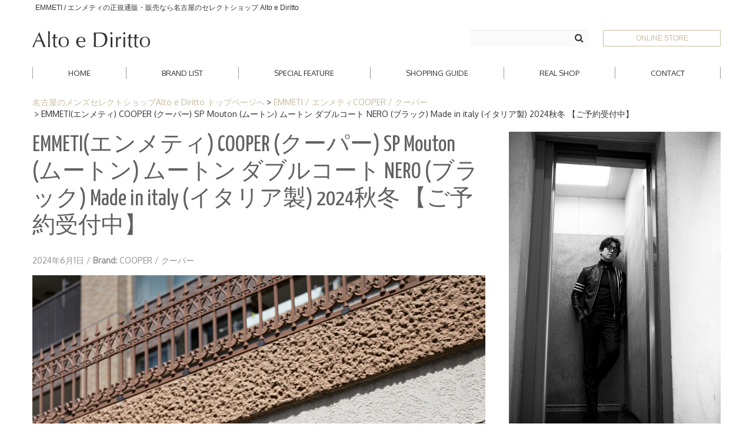

--- FILE ---
content_type: text/html; charset=UTF-8
request_url: https://www.altoediritto.com/emmeti/cooper/emmeti-cooper-merinomouton-doublecoat-nero-2024aw-order-2024601/
body_size: 93092
content:
<!DOCTYPE html>
<html lang="ja">
<head>

<meta charset="UTF-8" />
<meta http-equiv="Content-Type" content="text/html; charset=UTF-8" />

<link rel="stylesheet" href="https://www.altoediritto.com/wp-content/themes/nova-lite/style.css?20240716" media="screen" />
<link href="https://www.altoediritto.com/wp-content/themes/nova-lite/shortcut.png" rel="apple-touch-icon-precomposed">
<link rel="shortcut icon" href="https://www.altoediritto.com/favicon.ico">

<!-- <meta name="viewport" content="width=device-width, initial-scale=1.0, maximum-scale=1.2, user-scalable=yes" /> -->
<meta name="viewport" content="width=device-width" />

<title>EMMETI(エンメティ) COOPER (クーパー) SP Mouton (ムートン) ムートン ダブルコート NERO (ブラック) Made in italy (イタリア製) 2024秋冬 【ご予約受付中】 &#8211; 正規通販・名古屋のメンズセレクトショップ Alto e Diritto</title>
<meta name="twitter:card" content="summary_large_image">
<meta name="twitter:site" content="@zodiacboss">
<meta name="twitter:creator" content="@zodiacboss">
<meta name="twitter:title" content="EMMETI(エンメティ) COOPER (クーパー) SP Mouton (ムートン) ムートン ダブルコート NERO (ブラック) Made in italy (イタリア製) 2024秋冬 【ご予約受付中】">
<meta name="twitter:description" content="EMMETI(エンメティ) COOPER (クーパー) SP Mouton (ムートン) ムートン ダブルコート NERO (ブラック) Made in italy (イタリア製) 2024秋冬 【ご予約受付中】。名古屋の久屋大通にあるメンズセレクトショップ、Alto e Diritto（アルト エ デリット）のオフィシャルWebサイトです。">
<meta name="twitter:image" content="https://www.altoediritto.com/wp-content/uploads/2024/06/emmeti-cooper-spmouton-doublecoat-nero-2024aw-altoediritto-nagoya-2024601-order.jpg">
<meta property="og:title" content="EMMETI(エンメティ) COOPER (クーパー) SP Mouton (ムートン) ムートン ダブルコート NERO (ブラック) Made in italy (イタリア製) 2024秋冬 【ご予約受付中】">
<meta property="og:description" content="EMMETI(エンメティ) COOPER (クーパー) SP Mouton (ムートン) ムートン ダブルコート NERO (ブラック) Made in italy (イタリア製) 2024秋冬 【ご予約受付中】。名古屋の久屋大通にあるメンズセレクトショップ、Alto e Diritto（アルト エ デリット）のオフィシャルWebサイトです。">
<meta property="og:url" content="https://www.altoediritto.com/emmeti/cooper/emmeti-cooper-merinomouton-doublecoat-nero-2024aw-order-2024601/">
<meta property="og:image" content="https://www.altoediritto.com/wp-content/uploads/2024/06/emmeti-cooper-spmouton-doublecoat-nero-2024aw-altoediritto-nagoya-2024601-order.jpg">
<meta property="og:site_name" content="正規通販・名古屋のメンズセレクトショップ Alto e Diritto">
<meta property="og:type" content="article">
<link rel='dns-prefetch' href='//fonts.googleapis.com' />
<link rel='dns-prefetch' href='//s.w.org' />
<link rel="alternate" type="application/rss+xml" title="正規通販・名古屋のメンズセレクトショップ Alto e Diritto &raquo; フィード" href="https://www.altoediritto.com/feed/" />
<link rel="alternate" type="application/rss+xml" title="正規通販・名古屋のメンズセレクトショップ Alto e Diritto &raquo; コメントフィード" href="https://www.altoediritto.com/comments/feed/" />
<link rel="alternate" type="application/rss+xml" title="正規通販・名古屋のメンズセレクトショップ Alto e Diritto &raquo; EMMETI(エンメティ) COOPER (クーパー) SP Mouton (ムートン) ムートン ダブルコート NERO (ブラック) Made in italy (イタリア製) 2024秋冬 【ご予約受付中】 のコメントのフィード" href="https://www.altoediritto.com/emmeti/cooper/emmeti-cooper-merinomouton-doublecoat-nero-2024aw-order-2024601/feed/" />
		<script type="text/javascript">
			window._wpemojiSettings = {"baseUrl":"https:\/\/s.w.org\/images\/core\/emoji\/11\/72x72\/","ext":".png","svgUrl":"https:\/\/s.w.org\/images\/core\/emoji\/11\/svg\/","svgExt":".svg","source":{"concatemoji":"https:\/\/www.altoediritto.com\/wp-includes\/js\/wp-emoji-release.min.js"}};
			!function(e,a,t){var n,r,o,i=a.createElement("canvas"),p=i.getContext&&i.getContext("2d");function s(e,t){var a=String.fromCharCode;p.clearRect(0,0,i.width,i.height),p.fillText(a.apply(this,e),0,0);e=i.toDataURL();return p.clearRect(0,0,i.width,i.height),p.fillText(a.apply(this,t),0,0),e===i.toDataURL()}function c(e){var t=a.createElement("script");t.src=e,t.defer=t.type="text/javascript",a.getElementsByTagName("head")[0].appendChild(t)}for(o=Array("flag","emoji"),t.supports={everything:!0,everythingExceptFlag:!0},r=0;r<o.length;r++)t.supports[o[r]]=function(e){if(!p||!p.fillText)return!1;switch(p.textBaseline="top",p.font="600 32px Arial",e){case"flag":return s([55356,56826,55356,56819],[55356,56826,8203,55356,56819])?!1:!s([55356,57332,56128,56423,56128,56418,56128,56421,56128,56430,56128,56423,56128,56447],[55356,57332,8203,56128,56423,8203,56128,56418,8203,56128,56421,8203,56128,56430,8203,56128,56423,8203,56128,56447]);case"emoji":return!s([55358,56760,9792,65039],[55358,56760,8203,9792,65039])}return!1}(o[r]),t.supports.everything=t.supports.everything&&t.supports[o[r]],"flag"!==o[r]&&(t.supports.everythingExceptFlag=t.supports.everythingExceptFlag&&t.supports[o[r]]);t.supports.everythingExceptFlag=t.supports.everythingExceptFlag&&!t.supports.flag,t.DOMReady=!1,t.readyCallback=function(){t.DOMReady=!0},t.supports.everything||(n=function(){t.readyCallback()},a.addEventListener?(a.addEventListener("DOMContentLoaded",n,!1),e.addEventListener("load",n,!1)):(e.attachEvent("onload",n),a.attachEvent("onreadystatechange",function(){"complete"===a.readyState&&t.readyCallback()})),(n=t.source||{}).concatemoji?c(n.concatemoji):n.wpemoji&&n.twemoji&&(c(n.twemoji),c(n.wpemoji)))}(window,document,window._wpemojiSettings);
		</script>
		<style type="text/css">
img.wp-smiley,
img.emoji {
	display: inline !important;
	border: none !important;
	box-shadow: none !important;
	height: 1em !important;
	width: 1em !important;
	margin: 0 .07em !important;
	vertical-align: -0.1em !important;
	background: none !important;
	padding: 0 !important;
}
</style>
<link rel='stylesheet' id='newpost-catch-css'  href='https://www.altoediritto.com/wp-content/plugins/newpost-catch/style.css' type='text/css' media='all' />
<link rel='stylesheet' id='wordpress-popular-posts-css-css'  href='https://www.altoediritto.com/wp-content/plugins/wordpress-popular-posts/public/css/wpp.css' type='text/css' media='all' />
<link rel='stylesheet' id='bootstrap.min-css'  href='https://www.altoediritto.com/wp-content/themes/nova-lite/inc/css/bootstrap.min.css' type='text/css' media='all' />
<link rel='stylesheet' id='flexslider-css'  href='https://www.altoediritto.com/wp-content/themes/nova-lite/inc/css/flexslider.css' type='text/css' media='all' />
<link rel='stylesheet' id='font-awesome.min-css'  href='https://www.altoediritto.com/wp-content/themes/nova-lite/inc/css/font-awesome.min.css' type='text/css' media='all' />
<link rel='stylesheet' id='nivoslider-css'  href='https://www.altoediritto.com/wp-content/themes/nova-lite/inc/css/nivoslider.css' type='text/css' media='all' />
<link rel='stylesheet' id='prettyPhoto-css'  href='https://www.altoediritto.com/wp-content/themes/nova-lite/inc/css/prettyPhoto.css' type='text/css' media='all' />
<link rel='stylesheet' id='novalite-light_blue-css'  href='https://www.altoediritto.com/wp-content/themes/nova-lite/inc/skins/light_blue.css' type='text/css' media='all' />
<link rel='stylesheet' id='suevafree-google-fonts-css'  href='//fonts.googleapis.com/css?family=Montez%7COxygen%7CYanone+Kaffeesatz&#038;subset=latin%2Clatin-ext' type='text/css' media='all' />
<script type='text/javascript'>
/* <![CDATA[ */
var wpp_params = {"sampling_active":"0","sampling_rate":"100","ajax_url":"https:\/\/www.altoediritto.com\/wp-admin\/admin-ajax.php","action":"update_views_ajax","ID":"166458","token":"c84f489252"};
/* ]]> */
</script>
<script type='text/javascript' src='https://www.altoediritto.com/wp-content/plugins/wordpress-popular-posts/public/js/tracking.js'></script>
<script type='text/javascript' src='https://www.altoediritto.com/wp-includes/js/jquery/jquery.js'></script>
<script type='text/javascript' src='https://www.altoediritto.com/wp-includes/js/jquery/jquery-migrate.min.js'></script>
<link rel='https://api.w.org/' href='https://www.altoediritto.com/wp-json/' />
<link rel='prev' title='SAINT LAURENT PIN STRIPE SILK GEORGETTE SHIRTS NOIR CRAIE' href='https://www.altoediritto.com/saintlaurent/saintlaurent-pinstripe-silkgeorgetteshirts-noircraie/' />
<link rel='next' title='BELVEST (ベルベスト) JACKET IN THE BOX (ジャケットインザボックス) Super 130’s WOOL HOP SACK サマーウール ホップサック ジャケット BLACK (ブラック) Made in italy (イタリア製) 2024春夏新作' href='https://www.altoediritto.com/belvest/belvest-jacketinthebox-super130swoolhopsack-black-2024ss-newarrival-2024601/' />
<link rel="canonical" href="https://www.altoediritto.com/emmeti/cooper/emmeti-cooper-merinomouton-doublecoat-nero-2024aw-order-2024601/" />
<link rel='shortlink' href='https://www.altoediritto.com/?p=166458' />
<link rel="alternate" type="application/json+oembed" href="https://www.altoediritto.com/wp-json/oembed/1.0/embed?url=https%3A%2F%2Fwww.altoediritto.com%2Femmeti%2Fcooper%2Femmeti-cooper-merinomouton-doublecoat-nero-2024aw-order-2024601%2F" />
<link rel="alternate" type="text/xml+oembed" href="https://www.altoediritto.com/wp-json/oembed/1.0/embed?url=https%3A%2F%2Fwww.altoediritto.com%2Femmeti%2Fcooper%2Femmeti-cooper-merinomouton-doublecoat-nero-2024aw-order-2024601%2F&#038;format=xml" />

<!--[if IE 8]>
    <script src="https://www.altoediritto.com/wp-content/themes/nova-lite/inc/scripts/html5.js" type="text/javascript"></script>
    <script src="https://www.altoediritto.com/wp-content/themes/nova-lite/inc/scripts/selectivizr-min.js" type="text/javascript"></script>
<![endif]-->


<style type="text/css">


</style>
    
<style type="text/css" id="custom-background-css">
body.custom-background { background-color: #ffffff; }
</style>
<script type='text/javascript' src='https://file002.shop-pro.jp/PA01381/172/js/all6.min.js'></script>
<script type='text/javascript'>
  FontAwesomeConfig = { searchPseudoElements: true }
</script>


<meta name="description" content="EMMETI(エンメティ) COOPER (クーパー) SP Mouton (ムートン) ムートン ベルテッド ダブルコート NERO (ブラック) Made in italy (イタリア製) 2024秋冬 【ご予約開始】愛知 名古屋 Alto e Diritto altoediritto アルトエデリット">
<script>
  (function(i,s,o,g,r,a,m){i['GoogleAnalyticsObject']=r;i[r]=i[r]||function(){
  (i[r].q=i[r].q||[]).push(arguments)},i[r].l=1*new Date();a=s.createElement(o),
  m=s.getElementsByTagName(o)[0];a.async=1;a.src=g;m.parentNode.insertBefore(a,m)
  })(window,document,'script','https://www.google-analytics.com/analytics.js','ga');

  ga('create', 'UA-78444228-2', 'auto');
  ga('send', 'pageview');

</script>

<!-- Google tag (gtag.js) -->
<script async src="https://www.googletagmanager.com/gtag/js?id=G-LJW09FS010"></script>
<script>
  window.dataLayer = window.dataLayer || [];
  function gtag(){dataLayer.push(arguments);}
  gtag('js', new Date());

  gtag('config', 'G-LJW09FS010');
</script>

<!-- <script src="https://www.altoediritto.com/wp-content/themes/nova-lite/js/jquery-1.7.1.min.js"></script>
<script src="https://www.altoediritto.com/wp-content/themes/nova-lite/js/jquery.bxslider.min.js"></script>
<script type="text/javascript">
$(document).ready(function(){
 var obj = $('#footer .shopPhoto ul').bxSlider({

 speed      : 2000, //エフェクトのスピード
 auto       : true, //自動再生
 slideWidth: 572,
 controls : true,
 pager :false

 });

});
</script> -->

</head>

<body class="post-template-default single single-post postid-166458 single-format-standard custom-background custombody">

<header id="header">
    <div class="pageTitle">
        <div class="container">
                                        <h1>EMMETI / エンメティの正規通販・販売なら名古屋のセレクトショップ Alto e Diritto</h1>
                    </div>
    </div>

    <div class="container">
      <div class="h-inner">
        <div class="h-logo" id="logo">
              <a href="https://www.altoediritto.com/" title="正規通販・名古屋のメンズセレクトショップ Alto e Diritto">
                  <img src='https://www.altoediritto.com/wp-content/uploads/2018/09/logo-new.png' alt='Logo'>              </a>
              <div class="h-spmenu">
                <p class="h-spmenu-button is-sp"><span class="h-spmenu-button-top"></span><span class="h-spmenu-button-middle"></span><span class="h-spmenu-button-bottom"></span></p>
              </div>
        </div>
        <div class="h-menu-wrap">
          <div class="h-menu">
            <div class="h-cart">
              <!-- a  target="_blank" href="https://cart.shop-pro.jp/proxy/basket?shop_id=PA01381172&shop_domain=zodiac.shop-pro.jp">CART</a -->
			<a  target="_blank" href="http://www.altoediritto.jp/">ONLINE STORE</a>
            </div>
          	<div class="h-search">
          	
<form role="search" method="get" id="searchform" class="searchform" action="https://www.altoediritto.com/">
	<div>
		<label class="screen-reader-text" for="s">検索:</label>
		<input type="text" placeholder="" name="s" value="" id="s"/>
		<input type="submit" id="searchsubmit" value="&#xf002;">
	</div>
</form>
            </div>
            <nav class="h-menu-nav" id="mainmenu">
              <ul class="l_tinynav1">
                  <!-- <li class="page_item"><a href="https://www.altoediritto.com/brand/">PICKUP<span>BRAND</span></a></li> -->
                  <li class="page_item current_page_item"><a href="https://www.altoediritto.com">HOME</a></li>
                  <li class="page_item current_page_item"><a href="https://www.altoediritto.com/brand-list/">BRAND <span>LIST</span></a></li>
				  <li class="page_item current_page_item"><a href="https://www.altoediritto.com/specialfeature/">SPECIAL <span>FEATURE</span></a></li>
                  <li class="page_item current_page_item"><a href="https://www.altoediritto.com/guide/">SHOPPING <span>GUIDE</span></a></li>
                  <li class="page_item current_page_item"><a href="https://www.altoediritto.com/mens-select-shop/">REAL <span>SHOP</span></a></li>
                  <li class="page_item current_page_item"><a href="https://www.altoediritto.com/contact/">CONTACT</a></li>
              </ul>
            </nav>
          </div>
        </div>
      </div>
    </div>
</header>
 


<!-- start content -->

<div class="container content">
	        <div id="pan"><ul><li><a href="/">名古屋のメンズセレクトショップAlto e Diritto&nbsp;トップページへ</a></li><li><a href="https://www.altoediritto.com/emmeti/">EMMETI / エンメティ</a><a href="https://www.altoediritto.com/emmeti/cooper/">COOPER / クーパー</a></li><li>EMMETI(エンメティ) COOPER (クーパー) SP Mouton (ムートン) ムートン ダブルコート NERO (ブラック) Made in italy (イタリア製) 2024秋冬 【ご予約受付中】</li></ul></div>
      <div class="row">
      
    <div class="pin-article span8 right-sidebar post-166458 post type-post status-publish format-standard has-post-thumbnail hentry category-cooper tag-mouton tag-mouton-coat" >
		
		<div class="pin-container"><img src="https://www.altoediritto.com/wp-content/uploads/2024/06/emmeti-cooper-spmouton-doublecoat-nero-2024aw-altoediritto-nagoya-2024601-order-1170x429.jpg" class="attachment-blog size-blog wp-post-image" alt="EMMETI(エンメティ) COOPER (クーパー) SP Mouton (ムートン) ムートン ベルテッド ダブルコート NERO (ブラック) Made in italy (イタリア製) 2024秋冬 愛知 名古屋 Alto e Diritto altoediritto アルトエデリット" srcset="https://www.altoediritto.com/wp-content/uploads/2024/06/emmeti-cooper-spmouton-doublecoat-nero-2024aw-altoediritto-nagoya-2024601-order-1170x429.jpg 1170w, https://www.altoediritto.com/wp-content/uploads/2024/06/emmeti-cooper-spmouton-doublecoat-nero-2024aw-altoediritto-nagoya-2024601-order-222x81.jpg 222w" sizes="(max-width: 1170px) 100vw, 1170px" /></div>
<article class="article">
    
	
			<h1 class="title"> EMMETI(エンメティ) COOPER (クーパー) SP Mouton (ムートン) ムートン ダブルコート NERO (ブラック) Made in italy (イタリア製) 2024秋冬 【ご予約受付中】 </h1>

	    
	
    <div class="line"> 
    
        <div class="entry-info">
       
            <div class="entry-date"><strong> Posted on: </strong> 2024年6月1日 <span class="sep">/</span> </div>
            
                        
            <div class="entry-standard"> 
            	<strong> Brand: <a href="https://www.altoediritto.com/emmeti/cooper/" rel="category tag">COOPER / クーパー</a> </strong>
            </div>
        </div>

    </div>
    

	<p><img src="https://www.altoediritto.com/wp-content/uploads/2024/06/emmeti-cooper-spmouton-doublecoat-nero-2024aw-altoediritto-nagoya-2024601-order.jpg" alt="EMMETI(エンメティ) COOPER (クーパー) SP Mouton (ムートン) ムートン ベルテッド ダブルコート NERO (ブラック) Made in italy (イタリア製) 2024秋冬 愛知 名古屋 Alto e Diritto altoediritto アルトエデリット" width="1333" height="2000" class="alignnone size-full wp-image-166459" srcset="https://www.altoediritto.com/wp-content/uploads/2024/06/emmeti-cooper-spmouton-doublecoat-nero-2024aw-altoediritto-nagoya-2024601-order.jpg 1333w, https://www.altoediritto.com/wp-content/uploads/2024/06/emmeti-cooper-spmouton-doublecoat-nero-2024aw-altoediritto-nagoya-2024601-order-768x1152.jpg 768w" sizes="(max-width: 1333px) 100vw, 1333px" /><br />
※モデルは身長177センチ、体重68キロで「46サイズ」着用。</p>
<p><BR><BR><BR><BR></p>
<table width="640" border="0" cellpadding="5" cellspacing="1">
<caption>EMMETI (エンメティ) COOPER (クーパー) SP Mouton (スペシャル ムートン) ムートン ダブルコート Made in italy (イタリア製) / Size</caption>
<thead>
<tr>
<th>表示サイズ</th>
<th>着 丈</th>
<th>身 幅</th>
<th>袖 下</th>
</tr>
</thead>
<tbody>
<tr>
<th>42サイズ</th>
<td>約101cm</td>
<td>約48cm</td>
<td>約44cm</td>
</tr>
<tr>
<th>44サイズ</th>
<td>約102cm</td>
<td>約50cm</td>
<td>約45cm</td>
</tr>
<tr>
<th>46サイズ</th>
<td>約104cm</td>
<td>約52cm</td>
<td>約46cm</td>
</tr>
<tr>
<th>48サイズ</th>
<td>約106cm</td>
<td>約55cm</td>
<td>約47cm</td>
</tr>
<tr>
<th>50サイズ</th>
<td>約108cm</td>
<td>約57cm</td>
<td>約48cm</td>
</tr>
<tr>
<th>52サイズ</th>
<td>約109cm</td>
<td>約59cm</td>
<td>約49cm</td>
</tr>
</tbody>
</table>
<ul class="notes">
<li>※サイズの計測方法は<a href="https://www.altoediritto.com/size/" target="_blank">コチラ</a></li>
<li>※実寸表記ですが若干サイズに誤差が生じる場合がございます。</li>
<li>※伸縮性のあるものは、平置きで自然な状態で採寸しています。</li>
<li>※その他サイズ・素材等でご心配の方はお気軽にご連絡ください。</li>
</ul>
<p><BR><BR><BR><BR></p>
<p>EMMETI(エンメティ) COOPER (クーパー) SP Mouton (ムートン) ムートン ダブルコート NERO (ブラック) Made in italy (イタリア製) 2024秋冬<br />
42,44,46,48,50,52<br />
429,000円<br />
<BR><BR></p>
<p>EMMETI (エンメティ) COOPER (クーパー) SP Mouton (スペシャル ムートン) ムートン ダブルコート Made in italy (イタリア製) / Detail</p>
<p><BR></p>
<p>エレガンテ・スポルティーヴォをコンセプトにしたイタリアのラグジュアリーアウターブランド「EMMETI」から「COOPER」のご紹介です。</p>
<p>コチラのアイテム「COOPER」は「EMMETI」が得意とするムートンシリーズの、エレガントなダブルブレストタイプのムートンコート。 程良いフィット感を得られるボディーラインによって描かれるスッキリとしたシルエットは、とても洗練された印象を与えます。 ラグラン仕様によって肩のフィット感もよく、日本人にも合うフィッティングを採用。 バックスタイルをより綺麗に見えるように通常のベルトからバックベルト仕様に変更しました。</p>
<p>メインファブリックのムートンは、某ラグジュアリーブランドで使用しているムートンを特別にご用意しました。 マッドな質感のスエード面と毛足の長いストレートヘアーのムートンファーは上品で大人な雰囲気を醸し出します。</p>
<p>Made in italy (イタリア製)<br />
素材表示：SP Mouton</p>
<p><BR><BR><BR><BR></p>
<p><BR><br />
<BR><br />
2024年秋冬モデル<br />
<BR><br />
EMMETI COOPER Merino Mouton ムートン ダブルコート NERO<br />
<BR><br />
ご予約お受けしております<br />
<BR><br />
久々な &#8220;クーパー&#8221; スペシャルなムートン ブラックにて展開します<br />
<BR><br />
マイサイズお早めにご確認下さい<br />
<BR><br />
<BR><br />
<BR><br />
モデルはCOOPER (クーパー)<br />
<BR><br />
素材はSP MOUTON (ムートン)<br />
<BR><br />
色は NERO (ブラック)<br />
<BR><br />
サイズ展開は42,44,46,48,50,52<br />
<BR><br />
価格は429,000円<br />
<BR><br />
お渡しは2024年10月下旬～を予定しております<br />
<BR><br />
素敵で特別なムートン ダブルコートですよ<br />
<BR><br />
<BR></p>
<p><BR><BR><BR><BR><br />
<BR><BR><BR><BR></p>
<p>by S</p>
<p><BR><BR><BR><BR></p>
<p>Alto e Diritto / アルト エ デリット</p>
<p><a href="http://www.altoediritto.jp/" target="_blank">http://www.altoediritto.jp/</a><br />
<a href="https://www.altoediritto.com/">https://www.altoediritto.com/</a></p>
<p>OPEN /// 12:00～18:00<br />
CLOSE /// TUESDAY,WEDNESDAY<br />
TEL /// 052-253-7718</p>
<p>〒461-0001 愛知県名古屋市東区泉1-23-2<br />
地下鉄久屋大通駅1-A出口より徒歩1分<br />
<BR><BR></p>
<footer class="line"><span class="entry-info"><strong>Categories:</strong> <a href="https://www.altoediritto.com/tag/mouton/" rel="tag">ムートン</a>, <a href="https://www.altoediritto.com/tag/mouton-coat/" rel="tag">ムートンコート</a></span></footer>
</article>	        
        <div style="clear:both"></div>

        
<!--
		
					-->
    
		<div class="single-sns">
    </div>
		<ul class="wp-pagenavi__single">
					<li class="wp-pagenavi__single-item wp-pagenavi__single-prev"><a class="wp-pagenavi__single-anchor" href="https://www.altoediritto.com/saintlaurent/saintlaurent-pinstripe-silkgeorgetteshirts-noircraie/">前の記事: SAINT LAURENT PIN STRIPE &hellip;</a></li>
							<li class="wp-pagenavi__single-item wp-pagenavi__single-next"><a class="wp-pagenavi__single-anchor" href="https://www.altoediritto.com/belvest/belvest-jacketinthebox-super130swoolhopsack-black-2024ss-newarrival-2024601/">次の記事: BELVEST (ベルベスト) JACKET IN&hellip;</a></li>
				</ul>

		<div class='yarpp yarpp-related yarpp-related-website yarpp-template-yarpp-template-post-type'>
<div class="yarpp">
		<h3 class="title">COOPER / クーパーの記事はコチラ</h3>
			<ul>
					<li>
			  <p class="img-pc"><a href="https://www.altoediritto.com/emmeti/cooper/emmeti-cooper-merinomouton-doublecoat-nero-2025-2025119/"><img src="https://www.altoediritto.com/wp-content/uploads/2025/01/emmeti-cooper-spmouton-nero-2025-altoediritto-nagoya-2025119-1170x429.jpg" class="attachment-230x83 size-230x83 wp-post-image" alt="EMMETI(エンメティ) COOPER (クーパー) SP Mouton (ムートン) ムートン ダブルコート NERO (ブラック) Made in italy (イタリア製)のイメージ" srcset="https://www.altoediritto.com/wp-content/uploads/2025/01/emmeti-cooper-spmouton-nero-2025-altoediritto-nagoya-2025119-1170x429.jpg 1170w, https://www.altoediritto.com/wp-content/uploads/2025/01/emmeti-cooper-spmouton-nero-2025-altoediritto-nagoya-2025119-222x81.jpg 222w" sizes="(max-width: 226px) 100vw, 226px" /></a></p>
				<p class="img-sp"><a href="https://www.altoediritto.com/emmeti/cooper/emmeti-cooper-merinomouton-doublecoat-nero-2025-2025119/"><img src="https://www.altoediritto.com/wp-content/uploads/2025/01/emmeti-cooper-spmouton-nero-2025-altoediritto-nagoya-2025119-120x120.jpg" class="attachment-50x50 size-50x50 wp-post-image" alt="EMMETI(エンメティ) COOPER (クーパー) SP Mouton (ムートン) ムートン ダブルコート NERO (ブラック) Made in italy (イタリア製)のイメージ" srcset="https://www.altoediritto.com/wp-content/uploads/2025/01/emmeti-cooper-spmouton-nero-2025-altoediritto-nagoya-2025119-120x120.jpg 120w, https://www.altoediritto.com/wp-content/uploads/2025/01/emmeti-cooper-spmouton-nero-2025-altoediritto-nagoya-2025119-150x150.jpg 150w" sizes="(max-width: 50px) 100vw, 50px" /></a></p>
				<p class="postTtl"><a href="https://www.altoediritto.com/emmeti/cooper/emmeti-cooper-merinomouton-doublecoat-nero-2025-2025119/">EMMETI(エンメティ) COOPER (クーパー) SP Mouton (ムートン) ムートン ダブルコート NERO (ブラック) Made in italy (イタリア製)</a></p>
			</li>
					<li>
			  <p class="img-pc"><a href="https://www.altoediritto.com/emmeti/cooper/emmeti-cooper-merinomouton-doublecoat-nero-2024aw-order-2024721/"><img src="https://www.altoediritto.com/wp-content/uploads/2024/07/emmeti-cooper-spmouton-doubelcoat-nero-2024aw-altoediritto-nagoya-order-2024721-1170x429.jpg" class="attachment-230x83 size-230x83 wp-post-image" alt="EMMETI(エンメティ) COOPER (クーパー) SP Mouton (ムートン) ムートン ダブルコート NERO (ブラック) Made in italy (イタリア製) 2024秋冬 【ご予約受付中】のイメージ" srcset="https://www.altoediritto.com/wp-content/uploads/2024/07/emmeti-cooper-spmouton-doubelcoat-nero-2024aw-altoediritto-nagoya-order-2024721-1170x429.jpg 1170w, https://www.altoediritto.com/wp-content/uploads/2024/07/emmeti-cooper-spmouton-doubelcoat-nero-2024aw-altoediritto-nagoya-order-2024721-222x81.jpg 222w" sizes="(max-width: 226px) 100vw, 226px" /></a></p>
				<p class="img-sp"><a href="https://www.altoediritto.com/emmeti/cooper/emmeti-cooper-merinomouton-doublecoat-nero-2024aw-order-2024721/"><img src="https://www.altoediritto.com/wp-content/uploads/2024/07/emmeti-cooper-spmouton-doubelcoat-nero-2024aw-altoediritto-nagoya-order-2024721-120x120.jpg" class="attachment-50x50 size-50x50 wp-post-image" alt="EMMETI(エンメティ) COOPER (クーパー) SP Mouton (ムートン) ムートン ダブルコート NERO (ブラック) Made in italy (イタリア製) 2024秋冬 【ご予約受付中】のイメージ" srcset="https://www.altoediritto.com/wp-content/uploads/2024/07/emmeti-cooper-spmouton-doubelcoat-nero-2024aw-altoediritto-nagoya-order-2024721-120x120.jpg 120w, https://www.altoediritto.com/wp-content/uploads/2024/07/emmeti-cooper-spmouton-doubelcoat-nero-2024aw-altoediritto-nagoya-order-2024721-150x150.jpg 150w" sizes="(max-width: 50px) 100vw, 50px" /></a></p>
				<p class="postTtl"><a href="https://www.altoediritto.com/emmeti/cooper/emmeti-cooper-merinomouton-doublecoat-nero-2024aw-order-2024721/">EMMETI(エンメティ) COOPER (クーパー) SP Mouton (ムートン) ムートン ダブルコート NERO (ブラック) Made in italy (イタリア製) 2024秋冬 【ご予約受付中】</a></p>
			</li>
					<li>
			  <p class="img-pc"><a href="https://www.altoediritto.com/emmeti/cooper/emmeti-cooper-merinomouton-doublecoat-nero-2024aw-order-2024118/"><img src="https://www.altoediritto.com/wp-content/uploads/2023/12/emmeti-cooper-spmouton-doublecoat-nero-2024aw-altoediritto-nagoya-order-1-1170x429.jpg" class="attachment-230x83 size-230x83 wp-post-image" alt="EMMETI(エンメティ) COOPER (クーパー) SP Mouton (ムートン) ムートン ダブルコート NERO (ブラック) Made in italy (イタリア製) 2024秋冬 【ご予約受付中】のイメージ" srcset="https://www.altoediritto.com/wp-content/uploads/2023/12/emmeti-cooper-spmouton-doublecoat-nero-2024aw-altoediritto-nagoya-order-1-1170x429.jpg 1170w, https://www.altoediritto.com/wp-content/uploads/2023/12/emmeti-cooper-spmouton-doublecoat-nero-2024aw-altoediritto-nagoya-order-1-222x81.jpg 222w" sizes="(max-width: 226px) 100vw, 226px" /></a></p>
				<p class="img-sp"><a href="https://www.altoediritto.com/emmeti/cooper/emmeti-cooper-merinomouton-doublecoat-nero-2024aw-order-2024118/"><img src="https://www.altoediritto.com/wp-content/uploads/2023/12/emmeti-cooper-spmouton-doublecoat-nero-2024aw-altoediritto-nagoya-order-1-120x120.jpg" class="attachment-50x50 size-50x50 wp-post-image" alt="EMMETI(エンメティ) COOPER (クーパー) SP Mouton (ムートン) ムートン ダブルコート NERO (ブラック) Made in italy (イタリア製) 2024秋冬 【ご予約受付中】のイメージ" srcset="https://www.altoediritto.com/wp-content/uploads/2023/12/emmeti-cooper-spmouton-doublecoat-nero-2024aw-altoediritto-nagoya-order-1-120x120.jpg 120w, https://www.altoediritto.com/wp-content/uploads/2023/12/emmeti-cooper-spmouton-doublecoat-nero-2024aw-altoediritto-nagoya-order-1-150x150.jpg 150w" sizes="(max-width: 50px) 100vw, 50px" /></a></p>
				<p class="postTtl"><a href="https://www.altoediritto.com/emmeti/cooper/emmeti-cooper-merinomouton-doublecoat-nero-2024aw-order-2024118/">EMMETI(エンメティ) COOPER (クーパー) SP Mouton (ムートン) ムートン ダブルコート NERO (ブラック) Made in italy (イタリア製) 2024秋冬 【ご予約受付中】</a></p>
			</li>
					<li>
			  <p class="img-pc"><a href="https://www.altoediritto.com/emmeti/cooper/emmeti-cooper-merinomouton-doublecoat-nero-2024aw-order-20231208/"><img src="https://www.altoediritto.com/wp-content/uploads/2023/12/emmeti-cooper-spmouton-doublecoat-nero-2024aw-altoediritto-nagoya-order-1-1170x429.jpg" class="attachment-230x83 size-230x83 wp-post-image" alt="EMMETI(エンメティ) COOPER (クーパー) SP Mouton (ムートン) ムートン ダブルコート NERO (ブラック) Made in italy (イタリア製) 2024秋冬 【ご予約開始】のイメージ" srcset="https://www.altoediritto.com/wp-content/uploads/2023/12/emmeti-cooper-spmouton-doublecoat-nero-2024aw-altoediritto-nagoya-order-1-1170x429.jpg 1170w, https://www.altoediritto.com/wp-content/uploads/2023/12/emmeti-cooper-spmouton-doublecoat-nero-2024aw-altoediritto-nagoya-order-1-222x81.jpg 222w" sizes="(max-width: 226px) 100vw, 226px" /></a></p>
				<p class="img-sp"><a href="https://www.altoediritto.com/emmeti/cooper/emmeti-cooper-merinomouton-doublecoat-nero-2024aw-order-20231208/"><img src="https://www.altoediritto.com/wp-content/uploads/2023/12/emmeti-cooper-spmouton-doublecoat-nero-2024aw-altoediritto-nagoya-order-1-120x120.jpg" class="attachment-50x50 size-50x50 wp-post-image" alt="EMMETI(エンメティ) COOPER (クーパー) SP Mouton (ムートン) ムートン ダブルコート NERO (ブラック) Made in italy (イタリア製) 2024秋冬 【ご予約開始】のイメージ" srcset="https://www.altoediritto.com/wp-content/uploads/2023/12/emmeti-cooper-spmouton-doublecoat-nero-2024aw-altoediritto-nagoya-order-1-120x120.jpg 120w, https://www.altoediritto.com/wp-content/uploads/2023/12/emmeti-cooper-spmouton-doublecoat-nero-2024aw-altoediritto-nagoya-order-1-150x150.jpg 150w" sizes="(max-width: 50px) 100vw, 50px" /></a></p>
				<p class="postTtl"><a href="https://www.altoediritto.com/emmeti/cooper/emmeti-cooper-merinomouton-doublecoat-nero-2024aw-order-20231208/">EMMETI(エンメティ) COOPER (クーパー) SP Mouton (ムートン) ムートン ダブルコート NERO (ブラック) Made in italy (イタリア製) 2024秋冬 【ご予約開始】</a></p>
			</li>
					<li>
			  <p class="img-pc"><a href="https://www.altoediritto.com/emmeti/cooper/emmeti-cooper-merinomouton-nero-2021aw-newarrival-2/"><img src="https://www.altoediritto.com/wp-content/uploads/2020/09/emmeti-cooper-merinomouton-nero-2020aw-newarrival2-altoediritto-nagoya-1-1170x429.jpg" class="attachment-230x83 size-230x83 wp-post-image" alt="EMMETI(エンメティ) COOPER (クーパー) Merino Mouton (メリノ ムートン) ムートン ベルテッド ダブルコート NERO (ブラック) Made in italy (イタリア製) 2020 秋冬新作のイメージ" srcset="https://www.altoediritto.com/wp-content/uploads/2020/09/emmeti-cooper-merinomouton-nero-2020aw-newarrival2-altoediritto-nagoya-1-1170x429.jpg 1170w, https://www.altoediritto.com/wp-content/uploads/2020/09/emmeti-cooper-merinomouton-nero-2020aw-newarrival2-altoediritto-nagoya-1-222x81.jpg 222w" sizes="(max-width: 226px) 100vw, 226px" /></a></p>
				<p class="img-sp"><a href="https://www.altoediritto.com/emmeti/cooper/emmeti-cooper-merinomouton-nero-2021aw-newarrival-2/"><img src="https://www.altoediritto.com/wp-content/uploads/2020/09/emmeti-cooper-merinomouton-nero-2020aw-newarrival2-altoediritto-nagoya-1-150x150.jpg" class="attachment-50x50 size-50x50 wp-post-image" alt="EMMETI(エンメティ) COOPER (クーパー) Merino Mouton (メリノ ムートン) ムートン ベルテッド ダブルコート NERO (ブラック) Made in italy (イタリア製) 2020 秋冬新作のイメージ" /></a></p>
				<p class="postTtl"><a href="https://www.altoediritto.com/emmeti/cooper/emmeti-cooper-merinomouton-nero-2021aw-newarrival-2/">EMMETI(エンメティ) COOPER (クーパー) Merino Mouton (メリノ ムートン) ムートン ベルテッド ダブルコート NERO (ブラック) Made in italy (イタリア製) 2020 秋冬新作</a></p>
			</li>
					<li>
			  <p class="img-pc"><a href="https://www.altoediritto.com/emmeti/cooper/emmeti-cooper-merinomouton-nero-2021aw-newarrival/"><img src="https://www.altoediritto.com/wp-content/uploads/2020/08/emmeti-cooper-merinomouton-nero-madeinitay-2020aw-newarrival-altoediritto-nagoya-2-1170x429.jpg" class="attachment-230x83 size-230x83 wp-post-image" alt="EMMETI(エンメティ) COOPER (クーパー) Merino Mouton (メリノ ムートン) ムートン ベルテッド ダブルコート NERO (ブラック) Made in italy (イタリア製) 2020 秋冬新作 【入荷しました】【フリー分発売開始】のイメージ" srcset="https://www.altoediritto.com/wp-content/uploads/2020/08/emmeti-cooper-merinomouton-nero-madeinitay-2020aw-newarrival-altoediritto-nagoya-2-1170x429.jpg 1170w, https://www.altoediritto.com/wp-content/uploads/2020/08/emmeti-cooper-merinomouton-nero-madeinitay-2020aw-newarrival-altoediritto-nagoya-2-222x81.jpg 222w" sizes="(max-width: 226px) 100vw, 226px" /></a></p>
				<p class="img-sp"><a href="https://www.altoediritto.com/emmeti/cooper/emmeti-cooper-merinomouton-nero-2021aw-newarrival/"><img src="https://www.altoediritto.com/wp-content/uploads/2020/08/emmeti-cooper-merinomouton-nero-madeinitay-2020aw-newarrival-altoediritto-nagoya-2-150x150.jpg" class="attachment-50x50 size-50x50 wp-post-image" alt="EMMETI(エンメティ) COOPER (クーパー) Merino Mouton (メリノ ムートン) ムートン ベルテッド ダブルコート NERO (ブラック) Made in italy (イタリア製) 2020 秋冬新作 【入荷しました】【フリー分発売開始】のイメージ" /></a></p>
				<p class="postTtl"><a href="https://www.altoediritto.com/emmeti/cooper/emmeti-cooper-merinomouton-nero-2021aw-newarrival/">EMMETI(エンメティ) COOPER (クーパー) Merino Mouton (メリノ ムートン) ムートン ベルテッド ダブルコート NERO (ブラック) Made in italy (イタリア製) 2020 秋冬新作 【入荷しました】【フリー分発売開始】</a></p>
			</li>
				</ul>
		<p class="category-list category-list-pc"><a href="https://www.altoediritto.com/emmeti/cooper/">COOPER / クーパーの記事一覧</a></p><p class="category-list category-list-sp"><a href="https://www.altoediritto.com/emmeti/cooper/">#COOPER / クーパー</a></p></div>
</div>

        
	</div>

		<section id="sidebar" class="span4">
  	<ul class="form-list">
  			<li class="cat-item cat-item-368"><a href="https://www.altoediritto.com/form/reservation/" >ご予約受付中</a>
</li>
	<li class="cat-item cat-item-370"><a href="https://www.altoediritto.com/form/stock/" >入荷情報</a>
</li>
	<li class="cat-item cat-item-371"><a href="https://www.altoediritto.com/form/order-meeting/" >オーダー会＆受注会</a>
</li>
  		<li><a href="/feature/">FEATURE</a></li>
  		<li><a href="/ranking/">人気ランキング</a></li>
  	</ul>
		<div class="row">

  		
			<ul class="banner">
				<!--li><a href="/enzobonafe/enzobonafe-customorder-2017624-2017702/" onclick="ga('send','event’,’link’,’click','/enzobonafe/enzobonafe-customorder-2017624-2017702/');"><img src="/wp-content/uploads/2017/06/enzobonafe320-20170624-20170702.png" alt="ENZO BONAFE / エンツォボナフェ・オーダー会開催 2017.6.24(sat)-7.02(sun)"></a>
				</li-->
<!--li>
					<a href="https://item.rakuten.co.jp/zodiac/c/0000000516/" onclick="ga('send','event','sidebar','click’,’sale’, 1);" target="_blank"><img src="/wp-content/themes/nova-lite/img/banner-sale-2018ss.png" alt="2018 春夏 SALE" pagespeed_url_hash="1912163822" onload="pagespeed.CriticalImages.checkImageForCriticality(this);"></a>
				</li-->
				<!-- li>
					<a href="/georgesdepatricia/"><img src="/wp-content/themes/nova-lite/img/banner-georges-de-patricia-new.png" alt="Georges de Patricia / ジョルジュ ド パトリシア"></a>
				</li -->
				<!-- li>
					<a href="/altoediritto/reservation-system/"><img src="/wp-content/themes/nova-lite/img/banner-reservation-system.png" alt="新型コロナウイルス感染拡大防止に伴う営業時間変更・店舗貸切制のご案内"></a>
				</li -->
				<li>
					<a href="/fixer/"><img src="/wp-content/themes/nova-lite/img/banner-fixer-202512.png" alt="FIXER / フィクサー"></a>
				</li>
				<!-- li>
					<a href="/fixer/fixercoffee/fixer-atsukikawakami-collaborationevent-fixercafe-2025824/"><img src="/wp-content/themes/nova-lite/img/banner-fixercafe.png" alt="FIXER CAFE"></a>
				</li -->
				<!-- li>
					<a href="/isaia/isaia-popupstore-20201017-2020111-specialpopupstoreopen/"><img src="/wp-content/themes/nova-lite/img/isaia-popup-store.png" alt="ISAIA POP UP STORE"></a>
				</li -->
				<!--li>
					<a href="/altoediritto/20181016-altoediritto-nagoya/"><img src="/wp-content/themes/nova-lite/img/bnr-special-interview.jpg" alt="BR ONLINE Alto e Diritto スペシャルインタビュー"></a>
				</li-->
				
<!-- li>
					<a href="/altoediritto/"><img src="/wp-content/themes/nova-lite/img/banner-altoediritto.png" alt="Alto e Diritto / アルトエデリット"></a>
				</li -->
				<li>
					<a href="/mens-select-shop/" onclick="ga('send','event','sidebar','click’,’realshop’, 1);"><img src="/wp-content/themes/nova-lite/img/real-shop.png" alt="Alto e DirittoのReal Shop" pagespeed_url_hash="1912163822" onload="pagespeed.CriticalImages.checkImageForCriticality(this);"></a>
				</li>
				<li>
    
    <a href="https://www.altoediritto.com/specialfeature/" target="_blank">
        <img src="https://www.altoediritto.com/wp-content/themes/nova-lite/img/specialfeature-03.png" alt="Special feature">
    </a>
				</li>
				
<!-- ▼RECRUIT BANNER -->
<!--
<li>
<a href="/altoediritto/staffwanted/"><img src="/wp-content/themes/nova-lite/img/bnr-recruit.png" alt="RECRUIT スタッフ募集中"></a>
</li>
-->
<!-- ▲RECRUIT BANNER -->	
				
				<!--<li><a href="/jamesgrose/" onclick="ga('send','event','sidebar','click’,'jamesgrose', 1);"><img src="/wp-content/themes/nova-lite/img/banner-jamesgrose-manila-jacket.png" alt="JAMESGROSE ジェームスグロース　MANILAJACKET(マニラ ジャケット) 2017年　4月下旬～5月上旬に入荷" pagespeed_url_hash="1832592425" onload="pagespeed.CriticalImages.checkImageForCriticality(this);"></a>
				</li>-->
				<li><a href="/tag/leather-jacket/" onclick="ga('send','event','sidebar','click’,'leatherjacket', 1);"><img src="/wp-content/themes/nova-lite/img/banner-leather-jacket-1911.png" alt="レザージャケットコレクション"></a>
				</li>
				<li><a href="https://www.instagram.com/altoediritto/" target="_blank"><img src="/wp-content/themes/nova-lite/img/bnr-instagram-photo.png?240323" alt="instagram"></a></li>
				<!--li><a href="https://www.pinterest.jp/altoediritto/" target="_blank"><img src="/wp-content/themes/nova-lite/img/bnr-pinterest.png" alt="pinterest"></a></li-->
				<li><a href="http://www.altoediritto.jp/" target="_blank"><img src="/wp-content/themes/nova-lite/img/bnr-online-store.png" alt="Alto e Diritto オンラインストア"></a>
				</li>
				<!--<li><a href="https://www.rakuten.ne.jp/gold/zodiac/" target="_blank"><img src="/wp-content/themes/nova-lite/img/bnr-onlineshop.png" alt="楽天"></a></li>-->
			</ul>
			<!-- div class="pin-article span4">
				<div class="article">
					<div class="ranking">
						<h3 class="title">ランキング</h3>
						<ol>
												<li>
								<p class="img"><span>1</span><a href="https://www.altoediritto.com/altoediritto/altoediritto-20180913/"><img src="https://www.altoediritto.com/wp-content/uploads/2018/09/altoediritto-20180913-nagoya-1170x429.jpg" class="attachment-230x83 size-230x83 wp-post-image" alt="Alto e Diritto / アルト エ デリットのイメージ" srcset="https://www.altoediritto.com/wp-content/uploads/2018/09/altoediritto-20180913-nagoya-1170x429.jpg 1170w, https://www.altoediritto.com/wp-content/uploads/2018/09/altoediritto-20180913-nagoya-222x81.jpg 222w" sizes="(max-width: 226px) 100vw, 226px" /></a></p>
								<div class="info">
									<p class="postTtl"><a href="https://www.altoediritto.com/altoediritto/altoediritto-20180913/">Alto e Diritto / アルト エ デリット</a></p>
									<p class="view">11693views</p>
								</div>
							</li>
													<li class="even">
								<p class="img"><span>2</span><a href="https://www.altoediritto.com/emmeti/andrea/emmeti-andrea-lambskinnappaleather-nero190-2018aw-1/"><img src="https://www.altoediritto.com/wp-content/uploads/2018/05/emmeti-andrea-lambskinnappaleather-nero-madeinitaly-2018aw-coodinate1-zodiac-nagoya-2-1170x429.jpg" class="attachment-230x83 size-230x83 wp-post-image" alt="EMMETI (エンメティ) ANDREA (アンドレア) Lambskin Nappa Leather ラムナッパレザー 中綿入り シングル ライダース ジャケット NERO (ブラック・190/1) Made in italy (イタリア製) 2018 秋冬　【ご予約受け付け中】のイメージ" srcset="https://www.altoediritto.com/wp-content/uploads/2018/05/emmeti-andrea-lambskinnappaleather-nero-madeinitaly-2018aw-coodinate1-zodiac-nagoya-2-1170x429.jpg 1170w, https://www.altoediritto.com/wp-content/uploads/2018/05/emmeti-andrea-lambskinnappaleather-nero-madeinitaly-2018aw-coodinate1-zodiac-nagoya-2-222x81.jpg 222w" sizes="(max-width: 226px) 100vw, 226px" /></a></p>
								<div class="info">
									<p class="postTtl"><a href="https://www.altoediritto.com/emmeti/andrea/emmeti-andrea-lambskinnappaleather-nero190-2018aw-1/">EMMETI (エンメティ) ANDREA (アンドレア) Lambskin Nappa Leather ラムナッパレザー 中綿入り シングル ライダース ジャケット NERO (ブラック・190/1) Made in italy (イタリア製) 2018 秋冬　【ご予約受け付け中】</a></p>
									<p class="view">11466views</p>
								</div>
							</li>
													<li>
								<p class="img"><span>3</span><a href="https://www.altoediritto.com/saintlaurent/saintlaurent-l01-motorcyclejacket-lambleather-doubleriders-black-newarrival/"><img src="https://www.altoediritto.com/wp-content/uploads/2020/12/saintlaurent-motorcyclejacket-l01-doubleriders-black-2020aw-specialmodel-altoediritto-nagoya-specialriders-2-1170x429.jpg" class="attachment-230x83 size-230x83 wp-post-image" alt="SAINT LAURENT (サンローラン) L01 MOTORCYCLE JACKET (モーターサイクルジャケット) ラムレザー ダブル ライダース ジャケット BLACK(ブラック) Made in italy (イタリア製) 【入荷しました】のイメージ" srcset="https://www.altoediritto.com/wp-content/uploads/2020/12/saintlaurent-motorcyclejacket-l01-doubleriders-black-2020aw-specialmodel-altoediritto-nagoya-specialriders-2-1170x429.jpg 1170w, https://www.altoediritto.com/wp-content/uploads/2020/12/saintlaurent-motorcyclejacket-l01-doubleriders-black-2020aw-specialmodel-altoediritto-nagoya-specialriders-2-222x81.jpg 222w" sizes="(max-width: 226px) 100vw, 226px" /></a></p>
								<div class="info">
									<p class="postTtl"><a href="https://www.altoediritto.com/saintlaurent/saintlaurent-l01-motorcyclejacket-lambleather-doubleriders-black-newarrival/">SAINT LAURENT (サンローラン) L01 MOTORCYCLE JACKET (モーターサイクルジャケット) ラムレザー ダブル ライダース ジャケット BLACK(ブラック) Made in italy (イタリア製) 【入荷しました】</a></p>
									<p class="view">9697views</p>
								</div>
							</li>
													<li class="even">
								<p class="img"><span>4</span><a href="https://www.altoediritto.com/jandmdavidson/jandmdavidson-havana650-envelopebuckletipendplaitedbelt30mm-57301calfleather-2017ss/"><img src="https://www.altoediritto.com/wp-content/uploads/2017/04/jandmdavidson-envelopebuckletipendplaitedbelt30mm-1364calfleather-havana650-2017ss-zodiac-nagoya-coodinate-3-1170x429.jpg" class="attachment-230x83 size-230x83 wp-post-image" alt="【J&#038;M DAVIDSON / ジェイアンドエムデヴィッドソン】 ENVELOPE BUCKLE TIP END PLAITED BELT 30MM (エンベロープバックルチップエンドプレーテッドベルト 30mm) 57301 COWHIDE LEATHER (カウハイドレザー) プンターレ メッシュベルト HAVANA (ハバナ・650) Made in italy (イタリア製) 2017 春夏新作のイメージ" /></a></p>
								<div class="info">
									<p class="postTtl"><a href="https://www.altoediritto.com/jandmdavidson/jandmdavidson-havana650-envelopebuckletipendplaitedbelt30mm-57301calfleather-2017ss/">【J&M DAVIDSON / ジェイアンドエムデヴィッドソン】 ENVELOPE BUCKLE TIP END PLAITED BELT 30MM (エンベロープバックルチップエンドプレーテッドベルト 30mm) 57301 COWHIDE LEATHER (カウハイドレザー) プンターレ メッシュベルト HAVANA (ハバナ・650) Made in italy (イタリア製) 2017 春夏新作</a></p>
									<p class="view">9577views</p>
								</div>
							</li>
													<li>
								<p class="img"><span>5</span><a href="https://www.altoediritto.com/emmeti/andrea/emmeti-andrea-lambskinnappaleather-nero190-2018aw-5/"><img src="https://www.altoediritto.com/wp-content/uploads/2018/08/emmeti-andrea-lambskinnappaleather-nero-2018aw-zodiac-nagoya-altoediritto-5-1-1170x429.jpg" class="attachment-230x83 size-230x83 wp-post-image" alt="EMMETI (エンメティ) ANDREA (アンドレア) Lambskin Nappa Leather ラムナッパレザー 中綿入り シングル ライダース ジャケット NERO (ブラック・190/1) Made in italy (イタリア製) 2018 秋冬　【ご予約受け付け中】のイメージ" srcset="https://www.altoediritto.com/wp-content/uploads/2018/08/emmeti-andrea-lambskinnappaleather-nero-2018aw-zodiac-nagoya-altoediritto-5-1-1170x429.jpg 1170w, https://www.altoediritto.com/wp-content/uploads/2018/08/emmeti-andrea-lambskinnappaleather-nero-2018aw-zodiac-nagoya-altoediritto-5-1-222x81.jpg 222w" sizes="(max-width: 226px) 100vw, 226px" /></a></p>
								<div class="info">
									<p class="postTtl"><a href="https://www.altoediritto.com/emmeti/andrea/emmeti-andrea-lambskinnappaleather-nero190-2018aw-5/">EMMETI (エンメティ) ANDREA (アンドレア) Lambskin Nappa Leather ラムナッパレザー 中綿入り シングル ライダース ジャケット NERO (ブラック・190/1) Made in italy (イタリア製) 2018 秋冬　【ご予約受け付け中】</a></p>
									<p class="view">9125views</p>
								</div>
							</li>
												</ol>
					</div>
				</div>
			</div -->

			
<!-- WordPress Popular Posts Plugin [W] [weekly] [views] [custom] [PID] -->

<div class="pin-article span4 popular-posts"><div class="article">
    <h3 class="title">ランキング</h3>
    <div class="doc-Tab js-tab">
      <div class="doc-Tab_Links">
        <a class="doc-Tab_Link js-tab-trigger" data-tab-href="tab1" href="javascript:void(0);">Daily</a>
        <a class="doc-Tab_Link js-tab-trigger" data-tab-href="tab2" href="javascript:void(0);">Weekly</a>
      </div>
      <div class="doc-Tab_Block" data-tab-id="tab2">
      	<ul class="ranking-list">
                  <li>
          <a href="https://www.altoediritto.com/balvenie-wilhelm/no17/balveniewilhelm-no17-studscustom-singelriders-925silver-cow-black-special-20251214/">
            <img src="https://www.altoediritto.com/wp-content/uploads/2025/12/balveniewilhelm-no17-studscustom-singlerdiders-925silver-cow-black-special-altoediritto-nagoya-20251214-150x150.jpg" class="attachment-thumbnail size-thumbnail wp-post-image" alt="Balvenie Wilhelm No.17 Studs Custom SINGLE RIDERS 925 SILVER COW LEATHER BLACK 【SPECIAL】 バルヴェニー ヴィルヘルム ナンバーセブンティーン シングルライダース 925シルバー カウレザー レザージャケット シングルライダース ジャケット ブラック Made In England イギリス製 愛知 名古屋 Alto e Diritto altoediritto アルトエデリット スタッズカスタム" srcset="https://www.altoediritto.com/wp-content/uploads/2025/12/balveniewilhelm-no17-studscustom-singlerdiders-925silver-cow-black-special-altoediritto-nagoya-20251214-150x150.jpg 150w, https://www.altoediritto.com/wp-content/uploads/2025/12/balveniewilhelm-no17-studscustom-singlerdiders-925silver-cow-black-special-altoediritto-nagoya-20251214-120x120.jpg 120w" sizes="(max-width: 150px) 100vw, 150px" />            <span class="title">Balvenie Wilhelm No.17 Studs Custom SINGLE RIDERS 925 SILVER COW LEATHER BLACK</span>
          </a>
          </li>
                 <li>
          <a href="https://www.altoediritto.com/zodiac/nowords-moveforward-20251217/">
            <img src="https://www.altoediritto.com/wp-content/uploads/2022/01/2022111-2022112-altoediritto-nagoya-specialmodel-zodiac-1stannivasary-thanks-21years-150x150.jpg" class="attachment-thumbnail size-thumbnail wp-post-image" alt="2022start 1/1,2,3,4 多度 多度峡 12/31 12/27,12/28 LEICA M10 2021 My favorite photo×6 2021.12.25 年末年始 休み Tout La Joie Ism トゥ・ラ・ジョア イズム 460-0024 愛知県名古屋市中区正木1丁目14−2 名古屋 レストラン最高峰「トゥ・ラ・ジョア」 須本シェフ プロデュース イノベーティブ・フュージョン トゥ・ラ・ジョア(Tout la Joie) 須本一信 スモトイッシン Ｍのサラダ 四季の移ろいとともに料理が紡ぐ一期一会の物語――よろこびと笑顔にあふれたサロン・レストラン煉瓦とグリーンのコントラストが美しいファサードの、まるで芸術家のアトリエのような空間。ここで須本シェフが皿の上に紡ぐ物語は、人生のように一期一会。和やフレンチといった要素を織り交ぜ、食材の香りや食感、温度など五感を刺激する“須本料理”を楽しむことができます。唯一定番の「Ｍのサラダ」以外は、二度と出会えない料理ばかり。そのストーリーが披露される度に、このアトリエは新鮮な感動とよろこびに溢れるのです。ミシュラン ヴァガボンド 2021年12月14日 LA VAGABONDE ラ・ヴァガボンド フレンチ フランス料理 鶴舞 ラヴァカボンド chef ryousuke iwamoto 岩本龍介 予約のとれないフレンチ 名店 美食家 放浪者 旅人 愛知県名古屋市中区千代田2丁目14-24 キャノンピア鶴舞 1F 愛知 名古屋 Alto e Diritto altoediritto アルトエデリット 超絶フレンチ ドレスコード ディナー 中華風家庭料理 ふーみん (表参道/中華料理)　〒107-0062 東京都港区南青山５丁目７−１７ 03-3498-4466　表参道・青山エリアの南青山の中華料理店、中華風家庭料理 ふーみんのオフィシャルページです　CHACOあまみや　千駄ヶ谷の有名なステーキ屋「CHACOあめみや」 炭焼きステーキ 〒151-0051 東京都渋谷区千駄ケ谷１丁目７−１２ 03-3402-6066 http://chacoamemiya.com/sp/ １９７９年（昭和５４年）に開店してから当時のままの姿の店内は重みを感じる。　（お客様からは「昭和の香りがする・・」と言われます）真っ白だった壁も年月を感じさせる趣がある。店内に入るとまず目に入るのが、大きな炭焼きの竈。営業当時からの肉の旨みを沢山吸い込んでいるかも・・・。１９７９年（昭和５４年）に開店してから当時のままの姿の店内は重みを感じる。　（お客様からは「昭和の香りがする・・」と言われます）真っ白だった壁も年月を感じさせる趣がある。店内に入るとまず目に入るのが、大きな炭焼きの竈。営業当時からの肉の旨みを沢山吸い込んでいるかも・・・。炭で焼かれたステーキのお皿は鉄板ではなく鋳物です。牛肉は融点が高いため冷めやすい鉄板ではすぐに肉が固くなってしまいます。チャコのお皿は長い時間温かいので柔らかい牛肉をゆっくりご賞味いただけます。ワイン片手に語らいながら心安らぐ美味しい時間をお過ごしください。LA BISBOCCIA　ラ・ビスボッチャ/LA BISBOCCIA (広尾/イタリアン) RISTORANTE LA BISBOCCIA 〒150-0013 東京都渋谷区恵比寿2-36-13 広尾MTRビル1F &quot;イタリア政府公認レストラン&quot;として選ばれた本格的イタリアン。スタッフもイタリア人が中心で、イタリアにいる気分になれそうな空間。 https://labisboccia.tokyo/ 愛知 名古屋 Vineria Cassini ヴィネリア カッシーニ 東別院 イタリアン 愛知県名古屋市中区伊勢山1-9-13 伊勢山ハイツ1F #1F Iseyamahaitsu, 1-9-13 Iseyama Naka-ku, Nagoya-shi, Aichi-ken 460-0026, Japan イタリアを旅するような気分で楽しむ郷土料理と様々なワイン &quot;Vineria(ヴィネリア)とは、イタリア語でVino(ワイン)＋Osteria(食堂)を足した造語です。 イタリアの郷土料理とその土地で造られた様々なワインをイタリアを旅するような気分でお楽しみいただけます。 「イタリア現地の味」を目指した素材を生かすストレートかつ伝統的なイタリア料理をアラカルトもしくはコースでお楽しみください。 約200種類のイタリアワインの中から、ソムリエがベストなワインを選びます。お料理やお好みに合わせたグラスワインやワインコースもご用意しております。&quot;2021年10月15日 煖 MEI メイ イタリアン 国際センター 名古屋市西区那古野1-23-2 四間道糸重3 mei-nagoya.com shikemichi サンタキアラ Santa Chiara コース 18時一斉スタート きのこ キノコ 森内敬子　モーゼ十戒　ナナツモリピノノワール 2016 pinot noir ドメーヌタカヒコ 曽我貴彦 北海道余市郡余市町登町1395 ワイン名古屋市東区徳川町　天然キノコ MEI 那古野 ネコ 猫　にゃんこ 愛知 名古屋 Alto e Diritto altoediritto アルトエデリット カウンター7席 えごま　味噌カツ ミソカツ みそかつ とんかつ 東別院 〒460-0021 愛知県名古屋市中区平和2丁目16-15 052-323-0963 鶴舞線のガード下にあるトンカツの美味しいお店 みそかつ えごま　和食 美奈登 ミナト 老舗焼肉店 神宮前/焼肉 レトロ モクモク 味噌ダレ とんちゃん 熱田 ホルモン ヤキニク とんねるず ペレ きたなシュラン 懐かし 名鉄堀田駅から徒歩20分 瑞穂区 〒467-0879 愛知県名古屋市瑞穂区平郷町2-6-2 LA VAGABONDE ラ・ヴァガボンド フレンチ フランス料理 鶴舞 ラヴァカボンド chef ryousuke iwamoto 岩本龍介 予約のとれないフレンチ 名店 美食家 放浪者 旅人 愛知県名古屋市中区千代田2丁目14-24 キャノンピア鶴舞 1F 愛知 名古屋 Alto e Diritto altoediritto アルトエデリット 超絶フレンチ ドレスコード ディナー STEAK HOUSE Beef Okuma ステーキハウス ビーフオークマ 名古屋店 霜降り黒毛和牛 サーロイン フィレ シャトーブリアン 仙台牛 宮城牛 近江牛 150g 200g ハンバーグ 松坂屋 名古屋店 愛知　名古屋 Alto e Diritto altoediritto GW休暇 Alto e Diritto アルトエデリット altoediritto 愛知 名古屋 ゴールデンウィーク 休暇 炭火焼肉 煖 だん ダン 愛知 名古屋 焼き肉 名駅店 瑞穂本店 Alto e Diritto altoediritto アルトエデリット 夢 希望 Dream FREEMASONRY フリーメーソン AUDEMARS PIGUET オーデマピゲ SEX PISTOLS セックスピストルズ JOY DIVISION ジョイディヴィジョン DAVID BOWIE デヴィットボーウィ THE VELVET UNDERGROUND ザベルベットアンダーグラウンド THE ROLLING STONES ザローリングストーンズ QUEEN クイーン LED ZEPPELIN レッドツェッペリン Alto e Diritto アルトエデリット 愛知 名古屋 Italy MOORER ムーレー / BELVEST ベルベスト / ISAIA イザイア / LUCA GRASSIA ルカグラシア / Alfredo Rifugio アルフレードリフージオ / LARDINI ラルディーニ / De Petrillo デ・ペトリロ / TAGLIATORE タリアトーレ / Sealup シーラップ / EMMETI エンメティ / CINQUANTA チンクアンタ / SILENCE サイレンス / MOLEC モレック / Finamore フィナモレ / ORIAN オリアン / AVINO Laboratorio Napoletano アヴィーノ / INCOTEX インコテックス / INCOTEX SLACKS インコテックススラックス / PT TORINO ピーティートリノ / BERWICH ベルウィッチ / VIGANO ヴィガーノ / RICHARD J.BROWN リチャードJブラウン / FEDELI フェデーリ / MANRICO CASHMERE マンリコカシミヤ / ZANONE ザノーネ / Cruciani クルチアーニ / GRAN SASSO グランサッソ / Settefili Cashmere セッテフィーリカシミア / Girelli Bruni ジレリブルーニ / ENZO BONAFE エンツォボナフェ / FERRANTE フェランテ / GHOUD ゴード / ACATE アカーテ / Cisei シセイ / STEFANO RICCI ステファノリッチ / ALPO アル France Georges de Patricia ジョルジュドパトリシア / SAINT LAURENTサンローラン / CELINE セリーヌ / AUBERCY オーベルシー / lucien pellat-finet ルシアンペラフィネ / NATIONAL STANDARD ナショナルスタンダー U.S.A. South Paradiso Leather サウスパラディソ / JACQUESMARIEMAGE ジャックマリーマージュ / MARC MARMEL マークマーメル / WHITE&#039;S BOOTS ホワイツブーツ / JUTTA NEUMANN ユッタニューマン England GRENFELL グレンフェル / J&amp;M DAVIDSON ジェイアンドエムディヴィッドソン / JAMES GROSE ジェームスグロース / JOHN SMEDLEY ジョンスメドレー / Johnstons ジョンストンズ Other FIXER フィクサー / cuervo bopoha クエルボ ヴァローナ / BACKLASH The Line バックラッシュ ザライン / RIVORA リヴォラ / C.QP / Order Suit オーダースーツ 愛知 名古屋 Alto e Diritto altoediritto アルトエデリット" />            <span class="title">No Words , Move Forward</span>
          </a>
          </li>
                 <li>
          <a href="https://www.altoediritto.com/balvenie-wilhelm/covenanterkeychain/balveniewilhelm-covenanterkeychain-925silver-20251219/">
            <img src="https://www.altoediritto.com/wp-content/uploads/2025/12/balveniewilhelm-covenanterkeychain-925silver-altoediritto-nagoya-20251219-150x150.jpg" class="attachment-thumbnail size-thumbnail wp-post-image" alt="Balvenie Wilhelm (バルヴェニー ヴィルヘルム) COVENANTER KEY CHAIN 925 SILVER カヴェナンター キーチェーン SILVER (シルバー) Made In England (イギリス製) シルバーアクセサリー 愛知 名古屋 Alto e Diritto altoediritto アルトエデリット" srcset="https://www.altoediritto.com/wp-content/uploads/2025/12/balveniewilhelm-covenanterkeychain-925silver-altoediritto-nagoya-20251219-150x150.jpg 150w, https://www.altoediritto.com/wp-content/uploads/2025/12/balveniewilhelm-covenanterkeychain-925silver-altoediritto-nagoya-20251219-120x120.jpg 120w" sizes="(max-width: 150px) 100vw, 150px" />            <span class="title">Balvenie Wilhelm (バルヴェニー ヴィルヘルム) COVENANTER KEY CHAIN 925 SILVER カヴェナンター キーチェーン SILVER (シルバー) Mad…</span>
          </a>
          </li>
                 <li>
          <a href="https://www.altoediritto.com/altoediritto/chronicle/24-years-honest/">
            <img src="https://www.altoediritto.com/wp-content/uploads/2024/11/20241126-20241127-regularholiday-altoediritto-nagoya-shop-thanks-150x150.jpg" class="attachment-thumbnail size-thumbnail wp-post-image" alt="「11.26(tue)」,「11.27(wed)」お休みとなります 愛知 名古屋 Alto e Diritto altoediritto アルトエデリット 火曜水曜定休 12時から18時 洋服屋 セレクトショップ 海 SEA 内海 美浜 南知多 知多奥田 西陽 太陽 夕焼け 日差し ペルシャ絨毯 LC3 カッシーナ イザムノグチ AKARI 699 SUPERLEGGERA /// Gio Ponti Cassina カッシーナ 699 SUPERLEGGERAスーパーレジェーラ チェア Gio Ponti 1891-1979 イタリアの建築家、デザイナー 1891年イタリア、ミラノに生まれる。1923年ミラノ工科大学卒業後、1930年まで陶磁器メーカー・リチャード・ジノリ社でアートディレクターを務めます。その後、自身の建築事務所を設立し公共施設の設計などを手掛けます。1928年建築・デザイン誌「ドムス」を創刊し、初代編集長に就任し、国内外のデザイン界に多大な影響を与えます。多岐に渡る重要なデザインシーンに携わり、戦後のイタリアデザイン界を牽引した偉業から「イタリア建築・デザインの父」と称されるデザイナーです。ジオ・ポンティによってデザインされたアームレスチェア。1952年から開発が始まり、1957年に完成するまで非常に長い歳月がかかりました。極限まで削ぎ落とされた幅18mmの三角形フレームと、重さ1700グラムという軽量の椅子は、堅固さと軽さを完璧なバランスで仕上げています。座の籐は手編みで、ひとつひとつ丁寧に作られ、発売から半世紀以上にわたって人気のロングセラーとなっています。Cassina カッシーナ 3 FAUTEUIL GRAND CONFORT, GRAND MODELE /// FEATHER PADDING , FZ LEATHER , 3 SEATER LC3 LE CORBUSIER,PIERRE JEANNERET,CHARLOTTE PERRIAND ル・コルビュジエ、ピエール・ジャンヌレ、シャルロット・ペリアン 3人掛け W2370×D730×H605(SH420) フェザーパッディング 愛知 名古屋 Alto e Diritto altoediritto アルトエデリット フェザーパッディング フレーム＝スティールパイプ・クロムめっき仕上 座クッション＝モールドポリウレタンフォーム・ポリウレタンフォーム・フェザーパッディング 背・アームクッション＝フェザーパッディング 脚端＝グライド 3 FAUTEUIL GRAND CONFORT, GRAND MODELEフォートゥイユ グラン コンフォール グラン モデル ソファ グランコンフォールと呼ばれるLC2ソファから派生し、シングルクッションで構成されたシリーズ。LC2より幅と奥行きを共に大きく、逆に高さと座高は低くデザインされており、掛け心地も全く違ったソファです。シングルクッションで、ゆったりと余裕のある座り心地を実現。クッションはポリエステルとフェザー、張地はレザーとファブリックのどちらも可能です。また片側だけアームを付けた「Meridienne（カウチ）」はシャルロット・ペリアンの1928年のスケッチをもとに開発しました。I MAESTRI COLLECTION イ・マエストリ・コレクションは、かつて、近代建築の巨匠たちが創りだした、家具の傑作の数々を現代に蘇らせ、生産・販売しているものです。いわゆるモダニズムの時代に、最も著名な建築家によって生み出されたこれらの家具は、ものとしての確固たる存在価値があります。 また、現在においては創意創作の模範となる名品が揃っています。そして、これらには時代を越えて受け継がれるべき、高い文化的価値もあります。カッシーナ社では、ル・コルビュジエが存命中であった1964年、彼がデザインした一連の家具の製造を正式に認可されたことから、イ・マエストリ・コレクションをスタート。その後ヘーリット・トーマス・リートフェルト（1971年）、チャールズ・レニー・マッキントッシュ（1972年）、エリック・グンナール・アスプルンド（1981年）、フランク・ロイド・ライト（1985年）、シャルロット・ペリアン（2004年）、そしてフランコ・アルビニ（2008年）がシリーズに加わりました。 このプロジェクトは、ナポリ大学建築学部教授のフィリッポ・アリソン氏の永年にわたる厳密な研究・分析と、カッシーナ社との密接な協力関係の賜物として実現したものです。再生されたこれらのシリーズからは、偉大な巨匠たちの精神を感じ、見いだすことができるのです。イ・マエストリ・コレクションはこのアリソン氏を始め、著作権継承者による厳格なる指導とオーソリゼーションのもとに、カッシーナ社の確かな技術力をもって製作されています。また、カッシーナの創造哲学と啓蒙的な側面を持つ文化活動、パブリシティーなどによって支えられております。" srcset="https://www.altoediritto.com/wp-content/uploads/2024/11/20241126-20241127-regularholiday-altoediritto-nagoya-shop-thanks-150x150.jpg 150w, https://www.altoediritto.com/wp-content/uploads/2024/11/20241126-20241127-regularholiday-altoediritto-nagoya-shop-thanks-120x120.jpg 120w" sizes="(max-width: 150px) 100vw, 150px" />            <span class="title">24 Years, Honest</span>
          </a>
          </li>
                 <li>
          <a href="https://www.altoediritto.com/1piu1uguale3/1piu1uguale3-fixer-limitedcollection-f9-evo-singleriders-stretchleather-black-20251213-20251229-order/">
            <img src="https://www.altoediritto.com/wp-content/uploads/2025/12/1piu1uguale3-fixer-f9-singleriders-black-20251213-20251229-order-altoediritto-nagoya-5-150x150.jpg" class="attachment-thumbnail size-thumbnail wp-post-image" alt="1PIU1UGUALE3 × FIXER (ウノピュウノウグァーレトレ × フィクサー) LIMITED Collection F-9 EVO SINGLE RIDERS (エフナイン エブォ シングルライダース) STRETCH LEATHER (ストレッチレザー) シングルライダース ジャケット BLACK (ブラック)【ご予約開始】【2025.12.13(Sat).12時～2025.12.29(Mon).11時59分】愛知 名古屋 Alto e Diritto altoediritto アルトエデリット" srcset="https://www.altoediritto.com/wp-content/uploads/2025/12/1piu1uguale3-fixer-f9-singleriders-black-20251213-20251229-order-altoediritto-nagoya-5-150x150.jpg 150w, https://www.altoediritto.com/wp-content/uploads/2025/12/1piu1uguale3-fixer-f9-singleriders-black-20251213-20251229-order-altoediritto-nagoya-5-120x120.jpg 120w" sizes="(max-width: 150px) 100vw, 150px" />            <span class="title">1PIU1UGUALE3 × FIXER (ウノピュウノウグァーレトレ × フィクサー) LIMITED Collection F-9 EVO SINGLE RIDERS (エフナイン エブォ …</span>
          </a>
          </li>
                 <li>
          <a href="https://www.altoediritto.com/balvenie-wilhelm/no01/balveniewilhelm-no01-doubelriders-925silver-cowleather-black-20251215/">
            <img src="https://www.altoediritto.com/wp-content/uploads/2025/12/balveniewilhelm-no01-doubelriders-925silver-cowleather-black-madeinengland-20251215-altoediritto-nagoya-150x150.jpg" class="attachment-thumbnail size-thumbnail wp-post-image" alt="Balvenie Wilhelm (バルヴェニー ヴィルヘルム) No.01 DOUBLE RIDERS 925 SILVER (ナンバーゼロワン ダブルライダース 925シルバー) COW LEATHER (カウレザー) レザージャケット ダブルライダース ジャケット BLACK (ブラック) Made In England (イギリス製) 【Special Model】 スペシャルモデル 愛知 名古屋 Alto e Diritto altoediritto アルトエデリット レザージャケット ライダースジャケット CHROMEHEARTS クロムハーツ レザー クロムハーツライダース" srcset="https://www.altoediritto.com/wp-content/uploads/2025/12/balveniewilhelm-no01-doubelriders-925silver-cowleather-black-madeinengland-20251215-altoediritto-nagoya-150x150.jpg 150w, https://www.altoediritto.com/wp-content/uploads/2025/12/balveniewilhelm-no01-doubelriders-925silver-cowleather-black-madeinengland-20251215-altoediritto-nagoya-120x120.jpg 120w" sizes="(max-width: 150px) 100vw, 150px" />            <span class="title">Balvenie Wilhelm (バルヴェニー ヴィルヘルム) No.01 DOUBLE RIDERS 925 SILVER (ナンバーゼロワン ダブルライダース 925シルバー) COW L…</span>
          </a>
          </li>
                 <li>
          <a href="https://www.altoediritto.com/altoediritto/chronicle/margin/">
            <img src="https://www.altoediritto.com/wp-content/uploads/2025/06/margin-white-altoediritto-nagoya-2025605-leica-150x150.jpg" class="attachment-thumbnail size-thumbnail wp-post-image" alt="余白 プリン ぷりん 生クリーム 人生 洋服屋 　ゆっくり真っすぐ優しく過ごしてゆきたい　愛知 名古屋 Alto e Diritto altoediritto アルトエデリット" srcset="https://www.altoediritto.com/wp-content/uploads/2025/06/margin-white-altoediritto-nagoya-2025605-leica-150x150.jpg 150w, https://www.altoediritto.com/wp-content/uploads/2025/06/margin-white-altoediritto-nagoya-2025605-leica-120x120.jpg 120w" sizes="(max-width: 150px) 100vw, 150px" />            <span class="title">Margin</span>
          </a>
          </li>
                 <li>
          <a href="https://www.altoediritto.com/moorer/moorer-jakeshk-hybridnylondownjacket-specialfeature-20251220/">
            <img src="https://www.altoediritto.com/wp-content/uploads/2025/12/moorer-jakeshk-hybridnylondownjacket-altoediritto-nagoya-20251220-150x150.jpg" class="attachment-thumbnail size-thumbnail wp-post-image" alt="MOORER (ムーレー) JAKE-SHK (ジェイク) Hybrid Nylon Down Jacket ナイロン ダウンジャケット Made in italy (イタリア製) 愛知 名古屋 Alto e Diritto altoediritto アルトエデリット" srcset="https://www.altoediritto.com/wp-content/uploads/2025/12/moorer-jakeshk-hybridnylondownjacket-altoediritto-nagoya-20251220-150x150.jpg 150w, https://www.altoediritto.com/wp-content/uploads/2025/12/moorer-jakeshk-hybridnylondownjacket-altoediritto-nagoya-20251220-120x120.jpg 120w" sizes="(max-width: 150px) 100vw, 150px" />            <span class="title">MOORER JAKE-SHK Hybrid Nylon Down Jacket</span>
          </a>
          </li>
                 <li>
          <a href="https://www.altoediritto.com/backlash/backlashtheline/isamukatayamabacklash-theline-t244al-925silver-calfhoodedriders-pink-20251220/">
            <img src="https://www.altoediritto.com/wp-content/uploads/2025/12/isamukatayamabalck-theline-t244al-925silver-japancalf-hoodedriders-pink-2025-altoediritto-nagoya-mrtobsun-20251220-2-150x150.jpg" class="attachment-thumbnail size-thumbnail wp-post-image" alt="" srcset="https://www.altoediritto.com/wp-content/uploads/2025/12/isamukatayamabalck-theline-t244al-925silver-japancalf-hoodedriders-pink-2025-altoediritto-nagoya-mrtobsun-20251220-2-150x150.jpg 150w, https://www.altoediritto.com/wp-content/uploads/2025/12/isamukatayamabalck-theline-t244al-925silver-japancalf-hoodedriders-pink-2025-altoediritto-nagoya-mrtobsun-20251220-2-120x120.jpg 120w" sizes="(max-width: 150px) 100vw, 150px" />            <span class="title">ISAMU KATAYAMA BACKLASH The Line &quot;T-244AL&quot; 925 STERLING SILVER JAPAN CALF HOODED RIDERS…</span>
          </a>
          </li>
                 <li>
          <a href="https://www.altoediritto.com/balvenie-wilhelm/no03/balveniewilhelm-no03-semidoubleriders-925silver-cowleather-black-madeinengland-20251220/">
            <img src="https://www.altoediritto.com/wp-content/uploads/2025/07/balveniewilhelm-no03-semidoubelriders-925silver-cowleather-black-specialcustom-2025703-mrhasesun-thanks-2-150x150.jpg" class="attachment-thumbnail size-thumbnail wp-post-image" alt="Balvenie Wilhelm &quot;No.03&quot; SEMI DOUBLE RIDERS 925 SILVER COW LEATHER BLACK【Special Custom】 バルヴェニー ヴィルヘルム ナンバースリー セミダブルライダース 925シルバー カウレザー レザージャケット ライダースジャケット 愛知 名古屋 Alto e Diritto altoediritto アルトエデリット" srcset="https://www.altoediritto.com/wp-content/uploads/2025/07/balveniewilhelm-no03-semidoubelriders-925silver-cowleather-black-specialcustom-2025703-mrhasesun-thanks-2-150x150.jpg 150w, https://www.altoediritto.com/wp-content/uploads/2025/07/balveniewilhelm-no03-semidoubelriders-925silver-cowleather-black-specialcustom-2025703-mrhasesun-thanks-2-120x120.jpg 120w" sizes="(max-width: 150px) 100vw, 150px" />            <span class="title">Balvenie Wilhelm (バルヴェニー ヴィルヘルム) No.03 SEMI DOUBLE RIDERS 925 SILVER (ナンバーゼロスリー セミダブルライダース 925シルバ…</span>
          </a>
          </li>
                 </ul>
      </div>
      <div class="doc-Tab_Block" data-tab-id="tab1">
                    <ul class="ranking-list">
                  <li>
          <a href="https://www.altoediritto.com/altoediritto/chronicle/eggburgdish-bikkuridonkey-20251221/">
            <img src="https://www.altoediritto.com/wp-content/uploads/2025/12/bikkuridonkey-humberg-2024131-eggberg-altoediritto-nagoya-grazie-150x150.jpg" class="attachment-thumbnail size-thumbnail wp-post-image" alt="" srcset="https://www.altoediritto.com/wp-content/uploads/2025/12/bikkuridonkey-humberg-2024131-eggberg-altoediritto-nagoya-grazie-150x150.jpg 150w, https://www.altoediritto.com/wp-content/uploads/2025/12/bikkuridonkey-humberg-2024131-eggberg-altoediritto-nagoya-grazie-120x120.jpg 120w" sizes="(max-width: 150px) 100vw, 150px" />            <span class="title">Egg Burg Dish</span>
          </a>
          </li>
                 <li>
          <a href="https://www.altoediritto.com/1piu1uguale3/altoediritto-1piu1uguale3/1piu1uguale3-smokingjacket-40gfullydulljersey-black-altoedirittocustom-20251221/">
            <img src="https://www.altoediritto.com/wp-content/uploads/2025/12/1piu1uguale3-smokingjacket-40gfullydulljersey-black-altoedirittocustom-20251221-150x150.jpg" class="attachment-thumbnail size-thumbnail wp-post-image" alt="1PIU1UGUALE3 (ウノピュウノウグァーレトレ) SMOKING JACKET (スモーキング ジャケット) 40G FULLY DULL JERSEY タキシード ジャケット BLACK (ブラック) MADE IN JAPAN (日本製) 【Alto e Diritto 別注】愛知 名古屋 Alto e Diritto altoediritto アルトエデリット" srcset="https://www.altoediritto.com/wp-content/uploads/2025/12/1piu1uguale3-smokingjacket-40gfullydulljersey-black-altoedirittocustom-20251221-150x150.jpg 150w, https://www.altoediritto.com/wp-content/uploads/2025/12/1piu1uguale3-smokingjacket-40gfullydulljersey-black-altoedirittocustom-20251221-120x120.jpg 120w" sizes="(max-width: 150px) 100vw, 150px" />            <span class="title">1PIU1UGUALE3 (ウノピュウノウグァーレトレ) SMOKING JACKET (スモーキング ジャケット) 40G FULLY DULL JERSEY タキシード ジャケット BLAC…</span>
          </a>
          </li>
                 <li>
          <a href="https://www.altoediritto.com/georgesdepatricia/stradale/georgesdepatricia-stradale-925sterlingsilver-blackcalf-noir-20251221/">
            <img src="https://www.altoediritto.com/wp-content/uploads/2025/12/georgesdepatricia-stradale-925silver-blackcalf-noir-altoediritto-nagoya-20251221-special-order-150x150.jpg" class="attachment-thumbnail size-thumbnail wp-post-image" alt="Georges de Patricia(ジョルジュ ド パトリシア) Stradale (ストラダーレ) 925 STERLING SILVER (925 スターリングシルバー) Black Calf (ブラックカーフレザー) サイドジップブーツ NOIR (ブラック) Alto e Diritto altoediritto アルトエデリット ジップブーツ レザーブーツ 愛知 名古屋" srcset="https://www.altoediritto.com/wp-content/uploads/2025/12/georgesdepatricia-stradale-925silver-blackcalf-noir-altoediritto-nagoya-20251221-special-order-150x150.jpg 150w, https://www.altoediritto.com/wp-content/uploads/2025/12/georgesdepatricia-stradale-925silver-blackcalf-noir-altoediritto-nagoya-20251221-special-order-120x120.jpg 120w" sizes="(max-width: 150px) 100vw, 150px" />            <span class="title">Georges de Patricia(ジョルジュ ド パトリシア) Stradale (ストラダーレ) 925 STERLING SILVER (925 スターリングシルバー) Black C…</span>
          </a>
          </li>
                 <li>
          <a href="https://www.altoediritto.com/belvest/belvest-newclassic-polocoat-cashmerevicuna-camel031-newarrival-20251221/">
            <img src="https://www.altoediritto.com/wp-content/uploads/2025/12/belvest-newclassicpolocoat-cashmerevicuna-camel-20251221-altoediritto-nagoya-special-150x150.jpg" class="attachment-thumbnail size-thumbnail wp-post-image" alt="BELVEST(ベルベスト) NEW CLASSIC POLO COAT CASHMERE VICUNA カシミヤ ビキューナ ニュークラシックポロコート CAMEL (キャメル・031) Made in italy (イタリア製) 愛知 名古屋 Alto e Diritto altoediritto アルトエデリット　Tiamo ティアモ" srcset="https://www.altoediritto.com/wp-content/uploads/2025/12/belvest-newclassicpolocoat-cashmerevicuna-camel-20251221-altoediritto-nagoya-special-150x150.jpg 150w, https://www.altoediritto.com/wp-content/uploads/2025/12/belvest-newclassicpolocoat-cashmerevicuna-camel-20251221-altoediritto-nagoya-special-120x120.jpg 120w" sizes="(max-width: 150px) 100vw, 150px" />            <span class="title">BELVEST(ベルベスト) NEW CLASSIC POLO COAT CASHMERE VICUNA カシミヤ ビキューナ ニュークラシックポロコート CAMEL (キャメル・031) Ma…</span>
          </a>
          </li>
                 <li>
          <a href="https://www.altoediritto.com/1piu1uguale3/altoediritto-1piu1uguale3/1piu1uguale3-smokingtrousers-40gfullydulljersey-black-newarrival-20251221/">
            <img src="https://www.altoediritto.com/wp-content/uploads/2025/12/1piu1uguale3-smokingtrousers-black-altoediritto-nagoya-20251221-newarrival-2-150x150.jpg" class="attachment-thumbnail size-thumbnail wp-post-image" alt="" srcset="https://www.altoediritto.com/wp-content/uploads/2025/12/1piu1uguale3-smokingtrousers-black-altoediritto-nagoya-20251221-newarrival-2-150x150.jpg 150w, https://www.altoediritto.com/wp-content/uploads/2025/12/1piu1uguale3-smokingtrousers-black-altoediritto-nagoya-20251221-newarrival-2-120x120.jpg 120w" sizes="(max-width: 150px) 100vw, 150px" />            <span class="title">1PIU1UGUALE3 (ウノピュウノウグァーレトレ) SMOKING TROUSERS (スモーキング トラウザーズ) 40G FULLY DULL JERSEY ドレスパンツ タキシード …</span>
          </a>
          </li>
                 <li>
          <a href="https://www.altoediritto.com/balvenie-wilhelm/no33/balveniewilhelm-no33-smokingsuit-925silver-black-madeinengland-20251221/">
            <img src="https://www.altoediritto.com/wp-content/uploads/2025/12/balveniewilhelm-no33-smokingsuit-925silver-black-20251221-altoediritto-nagoya-150x150.jpg" class="attachment-thumbnail size-thumbnail wp-post-image" alt="Balvenie Wilhelm (バルヴェニー ヴィルヘルム) No.33 SMOKING SUIT 925 SILVER (ナンバーサーティースリー スモーキングスーツ 925シルバー) タキシード BLACK (ブラック) Made In England (イギリス製) 愛知 名古屋 Alto e Diritto altoediritto アルトエデリット" srcset="https://www.altoediritto.com/wp-content/uploads/2025/12/balveniewilhelm-no33-smokingsuit-925silver-black-20251221-altoediritto-nagoya-150x150.jpg 150w, https://www.altoediritto.com/wp-content/uploads/2025/12/balveniewilhelm-no33-smokingsuit-925silver-black-20251221-altoediritto-nagoya-120x120.jpg 120w" sizes="(max-width: 150px) 100vw, 150px" />            <span class="title">Balvenie Wilhelm (バルヴェニー ヴィルヘルム) No.33 SMOKING SUIT 925 SILVER (ナンバーサーティースリー スモーキングスーツ 925シルバー) タ…</span>
          </a>
          </li>
                 <li>
          <a href="https://www.altoediritto.com/balvenie-wilhelm/no03/balveniewilhelm-no03-semidoubleriders-925silver-cowleather-black-madeinengland-20251220/">
            <img src="https://www.altoediritto.com/wp-content/uploads/2025/07/balveniewilhelm-no03-semidoubelriders-925silver-cowleather-black-specialcustom-2025703-mrhasesun-thanks-2-150x150.jpg" class="attachment-thumbnail size-thumbnail wp-post-image" alt="Balvenie Wilhelm &quot;No.03&quot; SEMI DOUBLE RIDERS 925 SILVER COW LEATHER BLACK【Special Custom】 バルヴェニー ヴィルヘルム ナンバースリー セミダブルライダース 925シルバー カウレザー レザージャケット ライダースジャケット 愛知 名古屋 Alto e Diritto altoediritto アルトエデリット" srcset="https://www.altoediritto.com/wp-content/uploads/2025/07/balveniewilhelm-no03-semidoubelriders-925silver-cowleather-black-specialcustom-2025703-mrhasesun-thanks-2-150x150.jpg 150w, https://www.altoediritto.com/wp-content/uploads/2025/07/balveniewilhelm-no03-semidoubelriders-925silver-cowleather-black-specialcustom-2025703-mrhasesun-thanks-2-120x120.jpg 120w" sizes="(max-width: 150px) 100vw, 150px" />            <span class="title">Balvenie Wilhelm (バルヴェニー ヴィルヘルム) No.03 SEMI DOUBLE RIDERS 925 SILVER (ナンバーゼロスリー セミダブルライダース 925シルバ…</span>
          </a>
          </li>
                 <li>
          <a href="https://www.altoediritto.com/backlash/backlashtheline/isamukatayamabacklash-theline-t244al-925silver-calfhoodedriders-pink-20251220/">
            <img src="https://www.altoediritto.com/wp-content/uploads/2025/12/isamukatayamabalck-theline-t244al-925silver-japancalf-hoodedriders-pink-2025-altoediritto-nagoya-mrtobsun-20251220-2-150x150.jpg" class="attachment-thumbnail size-thumbnail wp-post-image" alt="" srcset="https://www.altoediritto.com/wp-content/uploads/2025/12/isamukatayamabalck-theline-t244al-925silver-japancalf-hoodedriders-pink-2025-altoediritto-nagoya-mrtobsun-20251220-2-150x150.jpg 150w, https://www.altoediritto.com/wp-content/uploads/2025/12/isamukatayamabalck-theline-t244al-925silver-japancalf-hoodedriders-pink-2025-altoediritto-nagoya-mrtobsun-20251220-2-120x120.jpg 120w" sizes="(max-width: 150px) 100vw, 150px" />            <span class="title">ISAMU KATAYAMA BACKLASH The Line &quot;T-244AL&quot; 925 STERLING SILVER JAPAN CALF HOODED RIDERS…</span>
          </a>
          </li>
                 <li>
          <a href="https://www.altoediritto.com/balvenie-wilhelm/no28/balveniewilhelm-no28-leathergloves-925silver-cashmere-black-20251220/">
            <img src="https://www.altoediritto.com/wp-content/uploads/2025/12/balveniewilhelm-no28-leathergloves-925silver-altoediritto-nagoya-20251220-150x150.jpg" class="attachment-thumbnail size-thumbnail wp-post-image" alt="Balvenie Wilhelm (バルヴェニー ヴィルヘルム) No.28 LEATHER GLOVES 925 SILVER (ナンバー トゥエンティエイト レザーグローブ 925シルバー) カシミアライニング ラムレザー グローブ BLACK (ブラック) 愛知 名古屋 Alto e Diritto altoediritto アルトエデリット" srcset="https://www.altoediritto.com/wp-content/uploads/2025/12/balveniewilhelm-no28-leathergloves-925silver-altoediritto-nagoya-20251220-150x150.jpg 150w, https://www.altoediritto.com/wp-content/uploads/2025/12/balveniewilhelm-no28-leathergloves-925silver-altoediritto-nagoya-20251220-120x120.jpg 120w" sizes="(max-width: 150px) 100vw, 150px" />            <span class="title">Balvenie Wilhelm (バルヴェニー ヴィルヘルム) No.28 LEATHER GLOVES 925 SILVER (ナンバー トゥエンティエイト レザーグローブ 925シルバー)…</span>
          </a>
          </li>
                 <li>
          <a href="https://www.altoediritto.com/backlash/backlashtheline/isamukatayamabacklash-theline-altt140-925sterlingsilver-japanhorsesuede-vest-black-2025/">
            <img src="https://www.altoediritto.com/wp-content/uploads/2025/12/isamukatayamabacklash-theline-altt140-925silver-japanhorsesuedevest-black-2025-altoediritto-nagoya-mrogisokun-2-150x150.jpg" class="attachment-thumbnail size-thumbnail wp-post-image" alt="" srcset="https://www.altoediritto.com/wp-content/uploads/2025/12/isamukatayamabacklash-theline-altt140-925silver-japanhorsesuedevest-black-2025-altoediritto-nagoya-mrogisokun-2-150x150.jpg 150w, https://www.altoediritto.com/wp-content/uploads/2025/12/isamukatayamabacklash-theline-altt140-925silver-japanhorsesuedevest-black-2025-altoediritto-nagoya-mrogisokun-2-120x120.jpg 120w" sizes="(max-width: 150px) 100vw, 150px" />            <span class="title">ISAMU KATAYAMA BACKLASH The Line "ALT-T-140" 925 STERLING SILVER JAPAN HORSE SUEDE VEST BLACK 202…</span>
          </a>
          </li>
                 </ul>
        
  
<!-- WordPress Popular Posts Plugin v4.0.0 [PHP] [daily] [views] [custom] [PID] -->

<!-- End WordPress Popular Posts Plugin v4.0.0 -->
      </div>
    </div>
        
  
</div></div>
<div class="pin-article span4 widget_categories"><div class="article"><h3 class="title">ブランドリスト</h3>		<ul>
	<li class="cat-item cat-item-568"><a href="https://www.altoediritto.com/1piu1uguale3/" title="


1PIU1UGUALE3 / ウノピュウノウグァーレトレ

企画進行3年、濃密な時間をかけ拘り抜いたcollectionの数々、映像・音楽全てにおいて妥協を許さず、国内外のアーティストとの競演を主とし、構成しています。

&quot;至高&quot;&quot;究極&quot;の物作りへの挑戦を旨にデザイナー自らが厳選して、&quot;一着入魂&quot;として構築される作品の数々は&quot;一着の服&quot;として存在し、着る者に高揚と感動をお届けします。
">1PIU1UGUALE3 / ウノピュウノウグァーレトレ</a> (68)
<ul class='children'>
	<li class="cat-item cat-item-1025"><a href="https://www.altoediritto.com/1piu1uguale3/altoediritto-1piu1uguale3/" >Alto e Diritto</a> (5)
</li>
</ul>
</li>
	<li class="cat-item cat-item-417"><a href="https://www.altoediritto.com/acate/" title="


ACATE / アカーテ

ACATEはレッドメノウと共に始まりました。
レッドメノウは、物事の本質を突く真実の石であり、未知のことに直面した時に勇気を授けてくれる石として知られています。


私たちの主なデザイン哲学は、従うべき機能を元にしたアイデア、十分な時間をかけ、シンプルさは深みと自然美に繋がっていくものから生まれています。


2016年ACATEが目指す技術と感性を表現するイタリアにあるアトリエと出会った時、私たちが目指すものが実現しました。

技術とはシンプルである。
技術とは、時間の経過を通して、ただ美しさをより成長させるものです。
日本の洗練された形とイタリアの職人技術の繊細を用いた
必要性ではなく情熱によって作られたアイテムです。
私たちは、四季折々の景色からインスピレーションを受けながらそして私たちの慎み深い作品の細部、素材そして色の中でそれらを表現していく方法を想像しながら、世界中を旅してきました。
">ACATE / アカーテ</a> (327)
</li>
	<li class="cat-item cat-item-73"><a href="https://www.altoediritto.com/alessandrogherardi/" title="


ALESSANDRO GHERARDI / アレッサンドロゲラルディ 



アレッサンドロゲラルディは1970年代にイタリア、アレッツォにてアレッサンドロゲラルディ氏によってシャツファクトリーとして創設されました。

成功したイタリアブランドの多くに見られるように、アレッサンドロゲラルディもまた結束が強いファミリー企業です。

氏の息子二人、兄弟、そしてその子供を中心にしたビジネスにはコングロマリット化した企業には無い&quot;継続性&quot;という
いわゆる老舗ブランドの強みがあります。

アレッサンドロゲラルディのシャツは上質な素材と優れたフィッティングを持ち合わせ、たるみ・つっぱりも無くきっちり上着へ収まります。

カッティングの妙で運動性も十分。いったん着てしまえばその存在を忘れてしまうほどの自然な着用感はまさしく皮膚同然です。

伊・仏の超有名なブランドのOEMも手掛けており、その品質とファッション性は高く評価されています。

日本向けの商品はネックサイズと身頃サイズを日本人体型に合わせており素晴らしいフィット感と絶妙な収まりは着道楽の玄人筋も膝を打つ出来映えです。
">ALESSANDRO GHERARDI / アレッサンドロゲラルディ</a> (12)
</li>
	<li class="cat-item cat-item-387"><a href="https://www.altoediritto.com/alfredorifugio/" title="


Alfredo Rifugio / アルフレード リフージオ

アルフレード・リフージオは、1946年生まれの72歳。
16歳でサルトの道を志し、ディ マルコ親方のもとで8年、キートンで1年、その後エンポリに渡って革の仕事を2年学んだ。
そして1973年に自身の名を冠した革専門のサルトリアを生まれ故郷であるナポリ郊外のサルノにオープン。
彼の腕はすぐに評判となり、錚々たるラグジュアリーラブンドのOEMを手がけてきたが、5年前から二人の息子アルフォンソとアントニオが加わり、自身のブランド「アルフレード リフージオ」を本格的に始動。
0.3㎜まで薄く剥いだ革をサルトリアの手法で仕立てた大変軽やかなテーラードジャケットやサファリジャケットは全世界で大変な評判を呼んでいる。
昨年、工房をポンペイに拡大移転。さらなる飛躍が期待されている。

　サルノに工房があった頃に一度工房を訪ねているから、アルフレード・リフージオに会ったのは8年ぶりだ。昨年、工房を15㎞ほど離れた遺跡の町ポンペイに移した。
アルフレード・リフージオは1946年生まれの72歳。ナポリの大御所サルトでいえば、ジェンナーロ・ソリートの１つ下になる。ナポリにおいても最後のたたき上げ世代になるが、農家の家に生まれ育った彼が仕立ての道を志したのは16歳のとき。やや後塵を拝している。それでも町でいちばんの凄腕ディ マルコ親方についてから、秀でた才能はすぐに頭角を現した。そこで8年、キートンで1年、その後フィレンツェ郊外の小さな町エンポリに移って2年働いた。

エンポリに移ったのにはワケがある。当時のナポリには今とは比較にならない、星の数ほどのサルトがいたが、革のジャケットを専門に仕立てるサルトは誰もいなかった。一方でトスカーナには世界的なレザーブルゾンのメーカーが多数あり、当時エンポリにも一流のレザーブルゾンメーカーがあった。アルフレードはそこに目をつけた。革のジャケットを専門に仕立てるサルトがいたら、面白いのではないかと踏んだのだ。そんなわけでエンポリに引っ越して、2年間、革を仕立てる術を徹底的に学んだ。そしてサルノに戻り、「ナポリのテーラード」と「革」を融合させた自身のサルトリアを開いた。

　すると、すぐにイタリアを代表するさまざまな一流ブランドからオファーが届いた。名前を出せばひっくり返るような超一流のブランドが、アントニオの技術に、仕立てる服に惚れ込んだ。噂は噂を呼び、気が付けば、ほんのつい最近まで、そういった一流ブランドの下請け仕事をこなすのに精いっぱいになっていた。ナポリの素晴らしい技術のテーラードを革で最高に美しく表現できるサルトはアルフレードしかいないから、噂が噂を呼んで、仕事はひっきりなしにまいこんできたのである。

転機は５年前にあった。とある超一流ブランドからかなりの金額を提示されて買収したいとの申し出があった。魅力的ではあったが、その中に入ればひとつのブランドの中のひとつの製品を作る職人として終わってしまう。アルフレードにそう諭したのは、アルフォンソとアントニオの2人の息子たちだ。これを機にふたりの息子がアルフレードの会社に入り、「リフージオ」ブランドを組み立てて、世界に打ち出していくことにした。

「父が仕立てる服は世界の超一流ブランドをこれだけ魅了してきたのだから、リフージオの名で勝負しても、勝つ自信は十分にあったし、もっと表に出て然るべきだ」とアントニオ。

今やリフージオの名は世界に知られつつある。5年前まではほぼ100％OEMだったが、今日12名で年間約1000着を仕立てる中で、オリジナルネームが6割を占めるまでになった。取引もイタリア国内だけにとどまらず、イギリス、フランス、ロシア、アメリカ、エジプト、日本と、世界に幅を広げている。OEMはナポリブランドの頂点をいくブランドやイタリアきってのラグジュアリーブランドなど。以上でも以下でもなく年間100着で請け負っているが、昔から付き合いのある1ブランドのみ200着請け負い、今は３社にまで絞った。

「2人の息子が入ってくれたことで、世界中に私が仕立てたジャケットを自分の名前で送りだせるようになったことを大変嬉しく思うよ。革はウールのように生地を曲げられないし、一枚の革であっても色もタッチも強度も含めて均質ではないから、その仕立ては本当に特殊なものなんだ。だから裁断には特に気を遣うよ。それとね、一着のジャケットを縫うのに2200針を手で刺していくんだ。革だから針を通したら跡が残る。だから一針一針、絶対に失敗が許されないんだ。これは大変な作業だよ。チェルヴォなどの硬い革でも刺せるよう先が三角形に加工された特殊な針は、私のリクエストによって生まれたものなんだ」

得意としているのは、革を0.3㎜まで薄く剥いだ、大変軽やかな着心地のテーラードジャケットだ。アルフレードは将来、伝説となる人物であり、ナポリが生んだ至宝だ。年齢的にもキャリアの中で最も素晴らしい仕事をする時期にさしかかっている。少しでも興味のある向きは、早いうちに彼のジャケットを手に入れることをオススメしたい。
">Alfredo Rifugio / アルフレード リフージオ</a> (30)
</li>
	<li class="cat-item cat-item-520"><a href="https://www.altoediritto.com/alpo/" title="


ALPO / アルポ

高品質でソフトなレザーやカシミアなどを使った高級グローブメーカー『アルポ』の歴史は、19世紀後半、イタリアはナポリのポルトラーノ家の手工業からスタートします。

創業者フォルトゥナート･ポルトラーノの長男、アルベルトが製造から販売まで一貫したシステムを整備し、フィレンツェ、ナポリ、パレルモにショップをオープンしました。
厳選された牛革に独自のなめし加工を施すことで、レザーは非常に柔らかく仕上げられます。
デザイン面でもグローブブランドとして初めて、一流デザイナーを起用し、グローブをファッションアクセサリーへと進化させ、その高いファッション性もアルポの魅力となっています。
長い伝統を守りながら変わらぬ起業家精神で、更なる品質とデザインの向上に努め、常に高品質のグローブを提供し続けています。


">ALPO / アルポ</a> (8)
</li>
	<li class="cat-item cat-item-579"><a href="https://www.altoediritto.com/altacruna/" title="


ALTACRUNA / アルタクルーナ

ALTA (高い) CRUNA (針に糸を通す穴)。
「ALTACRUNA」は、高い技術によって作られるという意味で付けられました。

誰もがご存知の超有名メゾンのアウターを専業で手掛けているイタリアンファクトリー。

素材、副資材に至るまで全てがそのメゾンと全く同じクオリティーで生産されています。
工場はイタリア北部。
正確な場所などは非公開です。

全ての製品にストーリーがあり、徹底的なこだわりによって作られています。

世界最高水準のレザーのみを使用し、更にその中でも特段に美しい部位だけを製品に使うと言う徹底ぶりです。

ミシンも使う材質に合わせ、数十台が使い分けられます。

素材、縫製、パターンの全てが世界最高水準のレザーウェアです。
">ALTACRUNA / アルタクルーナ</a> (24)
</li>
	<li class="cat-item cat-item-397"><a href="https://www.altoediritto.com/altoediritto/" >Alto e Diritto / アルトエデリット</a> (1,361)
<ul class='children'>
	<li class="cat-item cat-item-899"><a href="https://www.altoediritto.com/altoediritto/tokyo-altoediritto/" >@東京</a> (18)
</li>
	<li class="cat-item cat-item-661"><a href="https://www.altoediritto.com/altoediritto/art/" >ART / アート</a> (54)
</li>
	<li class="cat-item cat-item-1079"><a href="https://www.altoediritto.com/altoediritto/chronicle/" >Chronicle / 綴る</a> (5)
</li>
	<li class="cat-item cat-item-929"><a href="https://www.altoediritto.com/altoediritto/interior/" >INTERIOR / インテリア</a> (94)
</li>
	<li class="cat-item cat-item-198"><a href="https://www.altoediritto.com/altoediritto/leica/" >LEICA / ライカ</a> (889)
</li>
</ul>
</li>
	<li class="cat-item cat-item-997"><a href="https://www.altoediritto.com/amiri/" title="


AMIRI / アミリ

2013 年にスタートした 「Amiri（アミリ）」は、エフォートレスでクールなストリートウェアを得意とする L.A の人気レーベル。

創設者 Mike Amiri が幼少期に影響を受けたサブカルチャーを背景に、芸術性に富むダメージ加工のデニムジャケットや、バイカージーンズ、グラフィックTシャツなど、アンダーグラウンドパンクとハリウッドに影響を受けたアイテムが特徴です。

ラグジュアリーかつ脱構築的なアーバンスタイルを提案します。
">AMIRI / アミリ</a> (11)
</li>
	<li class="cat-item cat-item-886"><a href="https://www.altoediritto.com/andersons/" >Anderson&#039;s / アンダーソンズ</a> (34)
</li>
	<li class="cat-item cat-item-523"><a href="https://www.altoediritto.com/aubercy/" title="


AUBERCY / オーベルシー


イタリア靴の繊細さ、フランス靴の実用性、イギリス靴の伝統。
これらを組み合わせた独自の靴を展開するフランスの紳士靴メゾン。
オーベルシーは1935年にフランスにて、レニー・オーベルシーとアンドレア・オーベルシーによって
創業されました。フランスでの創業でしたが、創業前にイギリスで靴づくりを学んでいたため創業当初はイギリス靴の影響を強く受けた靴を発表していました。その後、1950年代半ばに生産工場をイタリアに移した事から、イタリア靴の影響も受け始めます。このような背景から3ヵ国のスタイルが混じりあい「オーベルシー」という独自スタイルが完成されました。


">AUBERCY / オーベルシー</a> (66)
</li>
	<li class="cat-item cat-item-774"><a href="https://www.altoediritto.com/avantare/" title="


AVANTARE / アヴァンターレ

各国に無数に存在する伝統や歴史あるモノづくりとクラフトマンシップ。それら全てをデザインソースやインスパイアの根源と捉えると同時に、敬意を払いながら前進したユニークなモノづくりへと昇華させていく「AVANTARE」。

ブランド名の「AVANTARE」はイタリア語の「AVANZARE(前進する・深める・繁栄する)」などを由来とした造語。

軸となる精神は「上品で洗練された」モノへのこだわりと執着。テーラードにみられる技術や細部のディテール、ビス ポークやス・ミズーラにおける徹底した精神と優美な様。それらを相反するモノに掛け合わせながら新しいプロダクトを体現していくブランドです。
">AVANTARE / アヴァンターレ</a> (53)
<ul class='children'>
	<li class="cat-item cat-item-907"><a href="https://www.altoediritto.com/avantare/cardiff/" >CARDIFF / カーディフ</a> (15)
</li>
	<li class="cat-item cat-item-850"><a href="https://www.altoediritto.com/avantare/casciago/" >CASCIAGO / カシャーゴ</a> (17)
</li>
	<li class="cat-item cat-item-1027"><a href="https://www.altoediritto.com/avantare/neunoa/" >NEUNOA / ニューノア</a> (16)
</li>
	<li class="cat-item cat-item-1055"><a href="https://www.altoediritto.com/avantare/lyon/" >Lyon / リヨン</a> (2)
</li>
</ul>
</li>
	<li class="cat-item cat-item-419"><a href="https://www.altoediritto.com/avino/" title="


AVINO Laboratorio Napoletano / アヴィーノ・ラボラトリオ・ナポレターノ

Francesco Avino氏はイタリアンスタイルやナポリ仕立てに対する情熱をお客様に届けたいという思いから、2001年にシャツとスーツの仕立て業をスタート。
お客様や友人からの支持もあり、次第にイタリア全土に評判が広がるようになる。

2005年、独自のスタイルで国内外のお客様を満足させたいという思いから、シャツ一本に専念することを決断。これによりLaboratorio Napoletanoの仕事の丁寧さやサービスの質が向上すると共に、お客様の信頼もより強固なものとなってゆく。

Laboratorio Napoletanoの特徴は生産におけるミッションにも表れており、ハイクオリティを維持するために裁断から最後の仕上げに至るまで、慎重かつ細部まで行き届いた生産体制となっている。特に裁断に関しては細心の注意を払っており、正確な図面をもとにそれぞれのパーツを縫製している。

ハンド仕上げの工程としては、襟、ヨーク、アームホール、ボタンホール、ボタン付け、ガゼット、カンヌキ、前立ての8工程となる。

主な取引先は Isaia や Marinella など。また、カスタマイズ・サービスとして Ripense, Dal Cuore, Panico, Posh, Line Uomo, Gennaro Solito などイタリア国内外のクライアントとも取引がある。

―常に改善・成長に努めながら、ナポリの情熱が詰まったシャツを作り上げているー
Francesco Avino


ファッションの世界に足を踏み入れて以来、様々な生地に触れ合ううちに仕立て業への興味を持ち始める。1998年よりDal Cuore, Sartoria Panico of Naplesなどでテーラリングの経験を積み、2001年に自身のSartoria Avino Francesco社を設立。
">AVINO Laboratorio Napoletano / アヴィーノ・ラボラトリオ・ナポレターノ</a> (41)
</li>
	<li class="cat-item cat-item-898"><a href="https://www.altoediritto.com/avlde/" title="


AVLDE / アヴォルデ

Cloth Ermenegildo Zegna（エルメネジルド ゼニア）の生地ブランドTESSITURA DI NOVARA（ノバラ）で作られた、カシミアのような上品な光沢を持つシルクマフラー・ストールブランド。

そのシルクは一度生糸を綿（わた）にし、その後カシミアの製法で紡いでおり、暖かさと柔らかさを実現しています。
">AVLDE / アヴォルデ</a> (9)
</li>
	<li class="cat-item cat-item-508"><a href="https://www.altoediritto.com/backlash/" title="


BACKLASH / バックラッシュ


革への拘りを追求し、製作工程を試行錯誤した上に完成されたブランド「ISAMU KATAYAMA BACKLASH」。
オールシーズン常にレザーを追求し、オリジナル素材の開発から、独自の加工や染色方法まで、革の持つ特有の可能性を限界まで突き詰めます。
熟練の職人の手で一つ一つ丁寧に作られているため、大量生産は出来ないが、唯一無二の物作りを追求し続けています。
旧き良き時代へのリスペクトと、現代に生きる私達だからこそ生み出せる創造（クリエーション）。
色褪せることなく、時の経過と共に魅力を増すレザープロダクトを私達は提案します。






BACKLASH The Line / バックラッシュ ザ・ライン


「ISAMU KATAYAMA BACKLASH The Line」は「BACKLASH」の中でもハイエンドなアイテムを展開。
レザーには「クロコダイル、パイソン、 GUIDI社のレザー」などを採用。パーツには「SILVER925、K18」を使用した、ラグジュアリーを追求したコレクションです。
">BACKLASH / バックラッシュ</a> (874)
<ul class='children'>
	<li class="cat-item cat-item-545"><a href="https://www.altoediritto.com/backlash/backlashtheline/" >BACKLASH The Line / バックラッシュ ザ・ライン</a> (294)
</li>
	<li class="cat-item cat-item-544"><a href="https://www.altoediritto.com/backlash/isamukatayama-backlash/" >ISAMU KATAYAMA BACKLASH / イサムカタヤマ バックラッシュ</a> (402)
</li>
	<li class="cat-item cat-item-723"><a href="https://www.altoediritto.com/backlash/specialmodel-backlash/" >Special Model</a> (7)
</li>
	<li class="cat-item cat-item-765"><a href="https://www.altoediritto.com/backlash/thedenim/" >THE DENIM / ザ デニム</a> (12)
</li>
	<li class="cat-item cat-item-858"><a href="https://www.altoediritto.com/backlash/xxfixer/" >xx FIXER</a> (98)
</li>
</ul>
</li>
	<li class="cat-item cat-item-650"><a href="https://www.altoediritto.com/bagutta/" title="


BAGUTTA / バグッタ

BAGUTTA （バグッタ）は、Cit（Confezioni Italiane Tessili）社のブランドとして1975年にスタート。

さまざまな某有名ブランドのブランドとの協業の中で得た、時代を捉えるフレキシブルな感性とそれを具現化する高い技術力により、常に時代の先を見据えた新しい提案が魅力です。

普遍性をもちつつ現代的な解釈を加え、アップデートされたモダンなスタイルは世界中で人気を博しています。
">BAGUTTA / バグッタ</a> (38)
</li>
	<li class="cat-item cat-item-668"><a href="https://www.altoediritto.com/balmain/" title="


BALMAIN / バルマン

1945年、ピエール・バルマンが自身の名を冠したブランド「ピエール・バルマン」を設立。フランスの人気ラグジュアリーブランド。

メンズ、レディースともに展開している。バッグや財布、ネクタイなどのアクセサリーまで幅広く展開している。
">BALMAIN / バルマン</a> (51)
</li>
	<li class="cat-item cat-item-590"><a href="https://www.altoediritto.com/balvenie-wilhelm/" title="Balvenie Wilhelm / バルヴェニー ヴィルヘルム

イギリスのダフタウンにあるアトリエでスタートした「Balvenie Wilhelm」。

晩年、映画衣装やロックミュージシャンのステージ衣装を手がけてきた鬼才「Wilhelm」が作り出すレザーウエアブランド。

独創的なデザインに重厚感のある男らしタフなレザーウエアは多くの顧客を抱えています。



">Balvenie Wilhelm / バルヴェニー ヴィルヘルム</a> (531)
<ul class='children'>
	<li class="cat-item cat-item-1015"><a href="https://www.altoediritto.com/balvenie-wilhelm/tokyo-balvenie-wilhelm/" >@東京</a> (4)
</li>
	<li class="cat-item cat-item-1018"><a href="https://www.altoediritto.com/balvenie-wilhelm/bulletwalletchain/" >BULLET WALLET CHAIN / バレットウォレットチェーン</a> (18)
</li>
	<li class="cat-item cat-item-960"><a href="https://www.altoediritto.com/balvenie-wilhelm/cavalierbracelet/" >CAVALIER BRACELET / キャバリエ ブレスレット</a> (14)
</li>
	<li class="cat-item cat-item-1081"><a href="https://www.altoediritto.com/balvenie-wilhelm/covenanterkeychain/" >COVENANTER KEY CHAIN / カヴェナンター キーチェーン</a> (1)
</li>
	<li class="cat-item cat-item-1008"><a href="https://www.altoediritto.com/balvenie-wilhelm/crusaderbracelet/" >CRUSADER BRACELET / クルセイダーブレスレット</a> (10)
</li>
	<li class="cat-item cat-item-985"><a href="https://www.altoediritto.com/balvenie-wilhelm/crusader-walletchain/" >CRUSADER Wallet Chain / クルセーダーウォレットチェーン</a> (23)
</li>
	<li class="cat-item cat-item-694"><a href="https://www.altoediritto.com/balvenie-wilhelm/%e3%83%9e%e3%83%81%e3%83%ab%e3%83%80-%e3%83%aa%e3%83%b3%e3%82%b0/" >MATILDA RING / マチルダ リング</a> (47)
</li>
	<li class="cat-item cat-item-648"><a href="https://www.altoediritto.com/balvenie-wilhelm/mk1/" >Mk.I / マーク1</a> (33)
</li>
	<li class="cat-item cat-item-660"><a href="https://www.altoediritto.com/balvenie-wilhelm/no01/" >No.01 / ダブルライダース</a> (95)
</li>
	<li class="cat-item cat-item-693"><a href="https://www.altoediritto.com/balvenie-wilhelm/no02/" >No.02 / シングルライダース</a> (23)
</li>
	<li class="cat-item cat-item-802"><a href="https://www.altoediritto.com/balvenie-wilhelm/no03/" >No.03 / セミダブルライダース</a> (19)
</li>
	<li class="cat-item cat-item-822"><a href="https://www.altoediritto.com/balvenie-wilhelm/no04/" >No.04 / レザー シャツ</a> (12)
</li>
	<li class="cat-item cat-item-824"><a href="https://www.altoediritto.com/balvenie-wilhelm/no05/" >No.05 / トラッカージャケット</a> (23)
</li>
	<li class="cat-item cat-item-911"><a href="https://www.altoediritto.com/balvenie-wilhelm/no06/" >No.06 / ハンティング ジャケット</a> (9)
</li>
	<li class="cat-item cat-item-973"><a href="https://www.altoediritto.com/balvenie-wilhelm/no07/" >No.07 / ダブルライダース</a> (7)
</li>
	<li class="cat-item cat-item-950"><a href="https://www.altoediritto.com/balvenie-wilhelm/no08/" >No.08 / フライト ジャケット</a> (11)
</li>
	<li class="cat-item cat-item-909"><a href="https://www.altoediritto.com/balvenie-wilhelm/no09/" >No.09 / ポロコート</a> (20)
</li>
	<li class="cat-item cat-item-927"><a href="https://www.altoediritto.com/balvenie-wilhelm/no10/" >No.10 / ジャケット</a> (8)
</li>
	<li class="cat-item cat-item-930"><a href="https://www.altoediritto.com/balvenie-wilhelm/no11/" >No.11 / ワークシャツ</a> (6)
</li>
	<li class="cat-item cat-item-995"><a href="https://www.altoediritto.com/balvenie-wilhelm/no12/" >No.12 / ジップシャツ</a> (2)
</li>
	<li class="cat-item cat-item-948"><a href="https://www.altoediritto.com/balvenie-wilhelm/no13/" >No.13 / トラッカージャケット</a> (13)
</li>
	<li class="cat-item cat-item-961"><a href="https://www.altoediritto.com/balvenie-wilhelm/no14/" >No.14 / デニムシャツ</a> (14)
</li>
	<li class="cat-item cat-item-979"><a href="https://www.altoediritto.com/balvenie-wilhelm/no15/" >No.15 / A-1 ブルゾン</a> (6)
</li>
	<li class="cat-item cat-item-965"><a href="https://www.altoediritto.com/balvenie-wilhelm/no16/" >No.16 / レザーベルト</a> (9)
</li>
	<li class="cat-item cat-item-1001"><a href="https://www.altoediritto.com/balvenie-wilhelm/no17/" >No.17 / シングルライダース</a> (9)
</li>
	<li class="cat-item cat-item-1007"><a href="https://www.altoediritto.com/balvenie-wilhelm/no18/" >No.18 / セミダブルライダース</a> (6)
</li>
	<li class="cat-item cat-item-1004"><a href="https://www.altoediritto.com/balvenie-wilhelm/no19/" >No.19 / サファリジャケット</a> (7)
</li>
	<li class="cat-item cat-item-1062"><a href="https://www.altoediritto.com/balvenie-wilhelm/no28/" >No.28 / レザーグローブ</a> (8)
</li>
	<li class="cat-item cat-item-1045"><a href="https://www.altoediritto.com/balvenie-wilhelm/no29/" >No.29 / レザーバック</a> (9)
</li>
	<li class="cat-item cat-item-1076"><a href="https://www.altoediritto.com/balvenie-wilhelm/no32/" >No.32 / ワークシャツ</a> (1)
</li>
	<li class="cat-item cat-item-1051"><a href="https://www.altoediritto.com/balvenie-wilhelm/no33/" >No.33 / タキシード</a> (5)
</li>
	<li class="cat-item cat-item-632"><a href="https://www.altoediritto.com/balvenie-wilhelm/valentine-moneyclip/" >Valentine Money clip / バレンタイン マネークリップ</a> (22)
</li>
	<li class="cat-item cat-item-616"><a href="https://www.altoediritto.com/balvenie-wilhelm/valiantring/" >VALIANT RING / ヴァリアント リング</a> (95)
</li>
	<li class="cat-item cat-item-1073"><a href="https://www.altoediritto.com/balvenie-wilhelm/valiantwalletchain/" >VALIANT WALLET CHAIN / ヴァリアントウォレットチェーン</a> (2)
</li>
	<li class="cat-item cat-item-617"><a href="https://www.altoediritto.com/balvenie-wilhelm/vickersring/" >VICKERS RING / ヴィッカース リング</a> (42)
</li>
</ul>
</li>
	<li class="cat-item cat-item-468"><a href="https://www.altoediritto.com/belvest/" title="


Belvest / ベルベスト

イタリア最高峰のスーツブランド「Belvest」。
世界有数のテーラリング技術を誇り、クラシックでありながらも、常に新しさやトレンドを感じさせる美しいスーツを作り出しています。

正統的でクラシックでありながらも、トレンドを意識した高いクオリティのベルベストのスーツやジャケットは、イタリアのみならず世界中で人気となっている。
クラシコ・イタリア協会設立当初からの会員であり、モーダのエッセンスをあわせもち、クラシコな中にもトレンド感のある艶やかで美しいスーツ作りだすことが、ベルベストというブランドを他のクラシコ系のスーツと明確な差となって人々には認識され、それは日本でも非常に人気の高いことでも実証済みです。">BELVEST / ベルベスト</a> (209)
</li>
	<li class="cat-item cat-item-740"><a href="https://www.altoediritto.com/bibliotheca/" title="


BIBLIOTHECA / ビブリオテカ

古代ギリシャ語の「ビブリオシーキ」を語源とする、ラテン語の「ビブリオテーゲ」、 つまり図書館、蔵書、アーカイブをブランド名の起源とする。

“HERITAGE LUXARY”をコンセプトにかかげ、ミリタリーウエアの細かな規定をクリア したミルスペックをデザインソースとし、イタリア製の「繊細かつ大胆さ」を持ったコレクションです。
">BIBLIOTHECA / ビブリオテカ</a> (6)
</li>
	<li class="cat-item cat-item-707"><a href="https://www.altoediritto.com/blackmeans/" >blackmeans / ブラックミーンズ</a> (14)
</li>
	<li class="cat-item cat-item-239"><a href="https://www.altoediritto.com/borriello/" title="



【BORRIELLO / ボリエッロ】 

1980年、Clelia Borrielloによりナポリの近郊小さな街のバーラでワークショップを設立。 Cleliaのアイデアと卓越した技術はビジネスとして成功し、 以来BORRIELLOは、典型的な高級シャツメーカーとしての地位を固めました。 高品質な生地、独自のパターン、新しいスタイルの追求は、最高級のシャツブランドとして多くの人を魅了しています。 
BORRIELLOの工房・ファクトリーは高品質を保つため、大きな規模にすることなくナポリに拠点を置いています。
ベテラン職人による生地選定、裁断、縫製、全ての工程において細心の注意を払いながら30 年以上改善を重ねて来ました。 古き良きナポリの伝統に甘んじることなく、近年2代目である若いオーナーの感性も織り交ぜながら、高品質で楽しさのあるシャツ創りに磨きをかけています。 BORRIELLOのシャツの最大の特徴は、高品質な生地とディティールへのこだわりです。 精密な裁断、シルクボタンのホール、そしてマザーオブパールのボタンは唯一無二のシャツに仕上げます。 また、カラーやカフスもハンドメイドである為、ス・ミズーラ（オーダーシャツ）にも対応します。


">BORRIELLO / ボリエッロ</a> (61)
</li>
	<li class="cat-item cat-item-860"><a href="https://www.altoediritto.com/casablancaspectacles/" title="


CASABLANCA SPECTACLES / カサブランカ スペクタクルズ

「Mr.CASANOVA」のクリエイティブデザイナーを務める「山口啓祐」が、最高品質の素材を採用し、「トラディショナル」をコンセプトに設立。

最高品質のアセテート、シルバー925を採用したパーツ、90%以上のチタンで構成されているTITAN-Pを採用するなど、最高品質の素材のみを厳選し、世界有数の眼鏡生産地である福井県鯖江市の職人による手作業によって製作されています。

年齢を重ねると共に、着用する人の人生が反映されるアイウェアを提案します。
">CASABLANCA SPECTACLES / カサブランカ スペクタクルズ</a> (110)
<ul class='children'>
	<li class="cat-item cat-item-868"><a href="https://www.altoediritto.com/casablancaspectacles/ace/" >ACE / エース</a> (9)
</li>
	<li class="cat-item cat-item-903"><a href="https://www.altoediritto.com/casablancaspectacles/bankrobber/" >BANKROBBER / バンクローバー</a> (2)
</li>
	<li class="cat-item cat-item-867"><a href="https://www.altoediritto.com/casablancaspectacles/bluebeat/" >BLUE BEAT / ブルービート</a> (12)
</li>
	<li class="cat-item cat-item-1043"><a href="https://www.altoediritto.com/casablancaspectacles/capitol/" >CAPITOL / キャピトル</a> (4)
</li>
	<li class="cat-item cat-item-1041"><a href="https://www.altoediritto.com/casablancaspectacles/crypt/" >CRYPT / クリプト</a> (5)
</li>
	<li class="cat-item cat-item-970"><a href="https://www.altoediritto.com/casablancaspectacles/geffen/" >GEFFEN / ゲフィン</a> (6)
</li>
	<li class="cat-item cat-item-1042"><a href="https://www.altoediritto.com/casablancaspectacles/rough/" >ROUGH / ラフ</a> (5)
</li>
	<li class="cat-item cat-item-866"><a href="https://www.altoediritto.com/casablancaspectacles/stiff/" >STIFF / スティッフ</a> (33)
</li>
	<li class="cat-item cat-item-865"><a href="https://www.altoediritto.com/casablancaspectacles/subpop/" >SUBPOP / サブポップ</a> (48)
</li>
</ul>
</li>
	<li class="cat-item cat-item-605"><a href="https://www.altoediritto.com/celine/" title="


CELINE / セリーヌ

CELINEは1945年に設立したフランスのラグジュアリーブランド。レザーアクセサリーを中心に、小物、アパレルと幅広く展開。

2018年、元サンローランのエディ・スリマンがクリエイティブディレクターに就任。

2019年春夏シーズンより、ブランド表記は「CÉLINE」から「CELINE」に変更となり、メンズラインをスタート。
">CELINE / セリーヌ</a> (25)
</li>
	<li class="cat-item cat-item-988"><a href="https://www.altoediritto.com/chambordsellier/" title="


CHAMBORD SELLIER / シャンボールセリエ

Chambord Sellier(シャンボール・セリエ)は、1947年創業のレザーバッグのブランド。フランス・ロアール地方の町、シャンボールは、15世紀からフランス王国の領地として栄え、中世の騎士（シヴァリエ）が多く住んでいた事もあり、馬具産業が発達した町としても知られています。

シャンボール・セリエは、今も革職人の起源となる馬具職人の伝統を継承し、馬の蹄鉄や鞍をモチーフにして、飽きのこないノーブルなデザインのバッグやレザーグッズをフランスの職人の手仕事で作り続けています。
">CHAMBORD SELLIER / シャンボールセリエ</a> (13)
</li>
	<li class="cat-item cat-item-130"><a href="https://www.altoediritto.com/cinquanta/" title="

Cinquanta / チンクアンタ

1973年にイタリア・フィレンツェ郊外に創業した「Cinquanta」。
レザーウェアのファクトリーブランドとして、当初は「FREETIME」のブランド名を冠してメンズ／レディースのコレクションを展開してきましたが、現在は「GRUPPO ITALIANO PELLE」「CINQUANTA」「FREETIME」 の3つのラインを展開しています。 中でも「CINQUANTA」はシンプルなデザインで、絶妙なシルエット、最高の着心地を追及したアイテムが注目を浴びています。
そしてブランドのポリシーとしてPRやショーは行わず、より高いクオリティとリーズナブルなプライスを追求し、常にレベルの高い物作りを続けていこうという職人気質なブランドです。 上質なレザーを用いて熟練した職人の手で作られるウェアは、フィッティングの良さが魅力です。
">Cinquanta / チンクアンタ</a> (128)
</li>
	<li class="cat-item cat-item-365"><a href="https://www.altoediritto.com/cisei/" title="


Cisei / シセイ

イタリアンレザーの一大生産地、サンタクローチェのあるトスカーナ州に住む、東京生まれの日本人職人大平智生氏が主催するブランドCisei。
造園計画を学ぶためにフィレンツェに渡った大平氏を魅了したのは、フィレンンツェの伝統的な産業の一つである鞄作りでした。
鞄作りの全てをイタリアで学び、分業制が当たり前になった現在では非常に少なくなった全ての行程を手がける事が出来る、現地でも希有な職人の一人となりました。大平氏の鞄は先ずは素材選びから始まります。レザーのしなやかさ、仕上げ、金具のメッキ、削り方にいたるまで、細かな部分にこだわり抜きます。
タンナーにこまかく注文を入れて、レシピを決めて仕上げるレザーにこだわるだけではなく、ほとんど使われる事のない削り出しのメタルパーツの重量感、メッキの仕上げ、色、ミリ単位でこだわるサイズ、鞄の仕上がりを左右するステッチのピッチ、それを縫うための糸は使用後の風合いを考えて選ばれます。
マシンを素材によって細かく調整し、理想の縫い目を追求し、針の形もこだわります。そんなこだわりとシンプルなデザインが一体となったのがCiseiの鞄です。


">Cisei / シセイ</a> (38)
</li>
	<li class="cat-item cat-item-1071"><a href="https://www.altoediritto.com/cqp/" >CQP / シーキューピー</a> (2)
</li>
	<li class="cat-item cat-item-164"><a href="https://www.altoediritto.com/cruciani/" title="


Cruciani / クルチアーニ

1966年ペルージャで創業されたMaglital社の生み出す、モダンで洗練されたニットコレクション「Cruciani / クルチアーニ」は、いまや世界中の名だたるショップで取り扱われ、ハイクオリティなニットマーケットでのブランドイメージを急速に高めています。

紡績、染色、縫製の全てを自社内で行うクルチアーニでは、新しい素材の開発に非常に積極的です。
コットンに様々な加工を施したシリーズ、プリント（Stampato）によって柄を編みこんだような見え方をさせたシリーズ、内モンゴル産のトップクオリティカシミアを全てハンドメイドで編んだ贅沢なシリーズなど他にも数多くの新素材を開発しています。

シルエットはタイト&amp;フィットが基本です。肩からアームホールが小さめにデザインされ、体のラインにぴったりとフィットするクルチアーニのプロポーションは、ハンドメイドの上質なジャケットを羽織った時のフィット感、動きやすさと同様、1枚で着た時はもちろん、インナーとしてコーディネートする際にも、最高の着心地を約束します。

また、Crucianiはデザインも重視しています。デザインチームは次シーズンのデザインアイデア、インスピレーションを求めて、世界中を駆け回っています。決して奇抜ではなく、なおかつクラシック過ぎない、モダンなフィーリングを持った「Cruciani」を生み出す為に、非常に細かなバランス、デザインが決定されていくのです。

最高のクオリティと常に新しい素材、クラシックの匂いをベースにしたモダンなスタイル、これらが極めて高い次元でバランスを保っているのがクルチアーニなのです。

">Cruciani / クルチアーニ</a> (77)
</li>
	<li class="cat-item cat-item-1002"><a href="https://www.altoediritto.com/cruna/" title="


CRUNA / クルーナ

イタリアのメンズファッションブランド。コンセプトに&quot;現代のヴィンテージ&quot;を掲げ、Tommaso PinottiとAndrea Gheria、2人の若いイタリア人によって2010年3月にパンツ専業ブランドとしてスタート。

ヴィンテージ感を表現したファブリックやディテールはもちろん、現代的なテーパードシルエットに落とし込んだこだわりのデザインが特徴。シルエットはモダンな細身タイプが主流です。

実用性の高い大人のリアル・クローズを追求しており、デイリーユースやバカンス先での着用に適しています。﻿

現在では、PITTI UOMOにも出展するなど精力的にブランド紹介をしており、パンツだけに捉われずジャケットやニット、シャツ等様々な商品を提案しています。

イタリアやフランス、ドイツ等の著名な百貨店にて取り扱いもされている大人のリアルクローズブランドです。
">CRUNA / クルーナ</a> (6)
</li>
	<li class="cat-item cat-item-79"><a href="https://www.altoediritto.com/cuervobopoha/" title="


【cuervo bopoha / クエルボ ヴァローナ】

「cuervo bopoha」は、時代の流れの中の流行り廃りにとらわれることなく長年愛用できるアイテムを展開しています。
基本的にデザイナー自身が着用したい物しか製作しないスタイルを貫いているため、年間に登場する新作はごく僅かでアイテム数も限られているため、国内でも限られた店舗でのみ取り扱いが認められています。 デザイナーの長年に渡る経験と多くのプロダクトのディレクションを経て作り出されるアイテムは、その分野のスペシャリスト達によって一切の妥協なく作られ、現在ではカルト的な人気を誇るブランドとなっています。


【cuervo bopoha Satisfaction Leather Collection / クエルボ ヴァローナ サティスファクション レザー コレクション】

「cuervo bopoha」のデザイナーが2018年に新たにスタートさせたレザージャケットコレクション。
長年ファッション業界に身を置き、知り合った多くのデザイナー達とタッグを組みこだわりを持ったハイエンドな大人のレザージャケットを提案しています。

「Satisfaction / 満足すること」をテーマに、デザインされるレザージャケットは1モデルごとにデザイナーが変わるのが特徴。 ジャンルにとらわれることなく、デザイナー達が本当に着たいレザージャケットをプロダクトするのが「cuervo bopoha Satisfaction Leather Collection」です。



【cuervo bopoha Satisfaction Sartoria Collectionn / クエルボ ヴァローナ サルトリア コレクション】

「cuervo bopoha」が誇るドレスラインのサルトリアコレクション。
長年ファッション業界に身を置き培った、高いテーラリング技術を駆使し仕立てられるサルトリアスーツはハイエンドな大人のためのコレクションです。

ドレスだけで無くカジュアルジャケットも得意とし、カシミア、ウール、コットンなどのベーシックな生地だけで無く、パッカブル、コンフォートナイロン、ジャージーなどの高機能素材もラインナップし幅広いシーンに対応するアイテムを展開しています。



【cuervo bopoha Shoemaker / クエルボ ヴァローナ シューメーカー】

日本国内で作り出される最高品質のシューメーカー「cuervo bopoha Shoemaker」。
「cuervo bopoha」のシューズは時計やスーツなどと同様に着用した人のステータスになるアイテムでなければならないというデザイナーの思いが込められ、違いの分かる紳士達に履き続けられる最上質な靴を作り続けています。

デザイナーの長年に渡る経験と多くのプロダクトのディレクションを経て作り出されるデザインは様々なものからインスパイアされ、ワーク、ドレス、ミリタリーなど幅広く展開し、シューズのデザインにラグジュアリーさを巧みに表現した、こだわりを持ったハイエンドな大人のシューズブランドです。

素材にはアメリカ名門タンナー「ホーウィン社」のシェルコードバンやクロームエクセルレザー、フランス名門タンナー「アノネイ社」のボカルーカーフなどシーズンごとに最も質の良いレザーを採用しています。 「cuervo bopoha」のシューズは全てグッドイヤーウェルト製法を採用し、長年愛用して頂けるシューズを提案しています。



">cuervo bopoha / クエルボ ヴァローナ</a> (2,014)
<ul class='children'>
	<li class="cat-item cat-item-436"><a href="https://www.altoediritto.com/cuervobopoha/sartoria-collection/" >Sartoria Collection / サルトリア コレクション</a> (1,136)
	<ul class='children'>
	<li class="cat-item cat-item-758"><a href="https://www.altoediritto.com/cuervobopoha/sartoria-collection/alternative/" >Alternative / オルタナティブ</a> (11)
</li>
	<li class="cat-item cat-item-728"><a href="https://www.altoediritto.com/cuervobopoha/sartoria-collection/bal/" >Bal / バル</a> (162)
</li>
	<li class="cat-item cat-item-807"><a href="https://www.altoediritto.com/cuervobopoha/sartoria-collection/bang/" >Bang / バング</a> (16)
</li>
	<li class="cat-item cat-item-759"><a href="https://www.altoediritto.com/cuervobopoha/sartoria-collection/bill/" >Bill / ビル</a> (5)
</li>
	<li class="cat-item cat-item-513"><a href="https://www.altoediritto.com/cuervobopoha/sartoria-collection/brad/" >Brad / ブラッド</a> (170)
</li>
	<li class="cat-item cat-item-1031"><a href="https://www.altoediritto.com/cuervobopoha/sartoria-collection/chris/" >Chris / クリス</a> (26)
</li>
	<li class="cat-item cat-item-542"><a href="https://www.altoediritto.com/cuervobopoha/sartoria-collection/david/" >David / デヴィッド</a> (21)
</li>
	<li class="cat-item cat-item-595"><a href="https://www.altoediritto.com/cuervobopoha/sartoria-collection/gaudi/" >Gaudí / ガウディ</a> (32)
</li>
	<li class="cat-item cat-item-475"><a href="https://www.altoediritto.com/cuervobopoha/sartoria-collection/harrison/" >Harrison / ハリソン</a> (7)
</li>
	<li class="cat-item cat-item-685"><a href="https://www.altoediritto.com/cuervobopoha/sartoria-collection/hedi/" >Hedi / エディ</a> (117)
</li>
	<li class="cat-item cat-item-737"><a href="https://www.altoediritto.com/cuervobopoha/sartoria-collection/javelin/" >Javelin / ジャヴェリン</a> (10)
</li>
	<li class="cat-item cat-item-452"><a href="https://www.altoediritto.com/cuervobopoha/sartoria-collection/john/" >John / ジョン</a> (85)
</li>
	<li class="cat-item cat-item-558"><a href="https://www.altoediritto.com/cuervobopoha/sartoria-collection/lance/" >Lance / ランス</a> (28)
</li>
	<li class="cat-item cat-item-639"><a href="https://www.altoediritto.com/cuervobopoha/sartoria-collection/lewis/" >Lewis / ルイス</a> (25)
</li>
	<li class="cat-item cat-item-526"><a href="https://www.altoediritto.com/cuervobopoha/sartoria-collection/liam/" >Liam / リアム</a> (25)
</li>
	<li class="cat-item cat-item-426"><a href="https://www.altoediritto.com/cuervobopoha/sartoria-collection/lobb/" >Lobb / ロブ</a> (118)
</li>
	<li class="cat-item cat-item-677"><a href="https://www.altoediritto.com/cuervobopoha/sartoria-collection/logan/" >Logan / ローガン</a> (15)
</li>
	<li class="cat-item cat-item-887"><a href="https://www.altoediritto.com/cuervobopoha/sartoria-collection/longinus/" >Longinus / ロンギヌス</a> (26)
</li>
	<li class="cat-item cat-item-477"><a href="https://www.altoediritto.com/cuervobopoha/sartoria-collection/lucy/" >Lucy / ルーシー</a> (9)
</li>
	<li class="cat-item cat-item-678"><a href="https://www.altoediritto.com/cuervobopoha/sartoria-collection/oliver/" >Oliver / オリバー</a> (15)
</li>
	<li class="cat-item cat-item-448"><a href="https://www.altoediritto.com/cuervobopoha/sartoria-collection/pier/" >Pier / ピエル</a> (69)
</li>
	<li class="cat-item cat-item-631"><a href="https://www.altoediritto.com/cuervobopoha/sartoria-collection/riot/" >Riot / ライオット</a> (40)
</li>
	<li class="cat-item cat-item-428"><a href="https://www.altoediritto.com/cuervobopoha/sartoria-collection/rooster/" >Rooster / ルースター</a> (128)
</li>
	<li class="cat-item cat-item-691"><a href="https://www.altoediritto.com/cuervobopoha/sartoria-collection/spear/" >Spear / スピア</a> (6)
</li>
	</ul>
</li>
	<li class="cat-item cat-item-400"><a href="https://www.altoediritto.com/cuervobopoha/satisfactionleathercollection/" >Satisfaction Leather / サティスファクション レザー</a> (524)
	<ul class='children'>
	<li class="cat-item cat-item-641"><a href="https://www.altoediritto.com/cuervobopoha/satisfactionleathercollection/ferro/" >Ferro / フェッロ</a> (32)
</li>
	<li class="cat-item cat-item-519"><a href="https://www.altoediritto.com/cuervobopoha/satisfactionleathercollection/floyd/" >FLOYD / フロイド</a> (45)
</li>
	<li class="cat-item cat-item-474"><a href="https://www.altoediritto.com/cuervobopoha/satisfactionleathercollection/hunk/" >HUNK / ハンク</a> (32)
</li>
	<li class="cat-item cat-item-524"><a href="https://www.altoediritto.com/cuervobopoha/satisfactionleathercollection/jack/" >JACK / ジャック</a> (45)
</li>
	<li class="cat-item cat-item-795"><a href="https://www.altoediritto.com/cuervobopoha/satisfactionleathercollection/leon/" >LEON / レオン</a> (42)
</li>
	<li class="cat-item cat-item-646"><a href="https://www.altoediritto.com/cuervobopoha/satisfactionleathercollection/matt/" >MATT / マット</a> (46)
</li>
	<li class="cat-item cat-item-478"><a href="https://www.altoediritto.com/cuervobopoha/satisfactionleathercollection/noel/" >Noel / ノエル</a> (26)
</li>
	<li class="cat-item cat-item-484"><a href="https://www.altoediritto.com/cuervobopoha/satisfactionleathercollection/richard/" >RICHARD / リチャード</a> (142)
</li>
	<li class="cat-item cat-item-497"><a href="https://www.altoediritto.com/cuervobopoha/satisfactionleathercollection/sellout/" >SELL OUT / セルアウト</a> (2)
</li>
	<li class="cat-item cat-item-411"><a href="https://www.altoediritto.com/cuervobopoha/satisfactionleathercollection/smoke-satisfactionleathercollection/" >SMOKE / スモーク</a> (60)
</li>
	<li class="cat-item cat-item-600"><a href="https://www.altoediritto.com/cuervobopoha/satisfactionleathercollection/thelonious/" >Thelonious / セロニアス</a> (6)
</li>
	<li class="cat-item cat-item-410"><a href="https://www.altoediritto.com/cuervobopoha/satisfactionleathercollection/tom/" >TOM / トム</a> (93)
</li>
	<li class="cat-item cat-item-549"><a href="https://www.altoediritto.com/cuervobopoha/satisfactionleathercollection/vincent/" >Vincent / ヴィンセント</a> (39)
</li>
	<li class="cat-item cat-item-493"><a href="https://www.altoediritto.com/cuervobopoha/satisfactionleathercollection/winchester-cuervobopoha/" >WINCHESTER / ウィンチェスター</a> (46)
</li>
	</ul>
</li>
	<li class="cat-item cat-item-429"><a href="https://www.altoediritto.com/cuervobopoha/shoemakers/" >Shoemakers / シューメーカー</a> (64)
	<ul class='children'>
	<li class="cat-item cat-item-431"><a href="https://www.altoediritto.com/cuervobopoha/shoemakers/derringer/" >Derringer / デリンジャー</a> (49)
</li>
	<li class="cat-item cat-item-430"><a href="https://www.altoediritto.com/cuervobopoha/shoemakers/romeo/" >Romeo / ロメオ</a> (15)
</li>
	</ul>
</li>
	<li class="cat-item cat-item-536"><a href="https://www.altoediritto.com/cuervobopoha/specialmodel-cuervobopoha/" >Special Model / スペシャルモデル</a> (283)
	<ul class='children'>
	<li class="cat-item cat-item-537"><a href="https://www.altoediritto.com/cuervobopoha/specialmodel-cuervobopoha/ghibli/" >GHIBLI / ギブリ</a> (132)
</li>
	<li class="cat-item cat-item-701"><a href="https://www.altoediritto.com/cuervobopoha/specialmodel-cuervobopoha/karif/" >KARIF / カリフ</a> (95)
</li>
	<li class="cat-item cat-item-983"><a href="https://www.altoediritto.com/cuervobopoha/specialmodel-cuervobopoha/karifmini/" >KARIF MINI / カリフ ミニ</a> (24)
</li>
	<li class="cat-item cat-item-636"><a href="https://www.altoediritto.com/cuervobopoha/specialmodel-cuervobopoha/massimodaugusto-specialmodel-cuervobopoha/" >Massimo d&#039;Augusto / マッシモ ダウグスト</a> (6)
</li>
	<li class="cat-item cat-item-552"><a href="https://www.altoediritto.com/cuervobopoha/specialmodel-cuervobopoha/stomp/" >STOMP / ストンプ</a> (29)
</li>
	</ul>
</li>
</ul>
</li>
	<li class="cat-item cat-item-329"><a href="https://www.altoediritto.com/depetrillo/" title="


De Petrillo / デ・ペトリロ

Benny 1959 年 Napoli 生まれ
1980年代初め、義父の経営する縫製工場で製品や製造技術、専門知識を勉強し始めたのが最初のステップです。縫製技術を学びながら、同時に営業・商業活動にも携わり、商品を市場に出すためのノウハウを身につけました。ここで得た多くの経験や感覚をもとに、義父から離れDE.VI.という会社を立ち上げました。それはちょうど長男Fabrizioが生まれた1987年のことです。その頃は、オリジナルモデルをいくつかの外部の縫製工場に縫ってもらい、それを売るという形態でした。90年代に入り、経験豊富な”La Pignola”を作る工場と知り合い、そこで営業活動をしながら、サルトの技術や表現を学びました。幸運にもこの最高の製品のお陰で、日本市場にも参入ができました。
しかしながら、La Pignola の工場内の問題で継続不可能となり、その後は以前のように外部の縫製工場を使い、自分自身が納得できるオリジナルラインを作るため、日々勉強の時代が続きました。そして2009 年、外部の縫製工場ではなく、デザイン、縫製、営業、販売を一貫するDE.VI.industria tessile社を Napoli郊外のFrattamaggioreに立ち上げました。
Fabrizio 1987年Napoli 生まれ
幼い頃から祖父の工場で糸や布でいつも遊んでいた。数年前に父の仕事を継ぐ決心をし、生産工程の見習いを経て、現在はBennyの右腕として組織の経営・営業を担当しています。
De Petrilloの特徴
”Artigianale Spirito Sartoriale” (サルトの精神で、大量生産ではなく、一枚ずつ丁寧に仕上げる) Giacca Sartorialeに近い着心地で、よりモダンで時代に合ったデザインを提案している。

洋服は着る人の身体にフィットしなければならない。洋服が身体についていかないと着心地が悪い。アームホールが脇にフィットしているため、腕を上げても回しても、ジャケット自体が大きく引っ張られない。大量生産されたジャケットは、アームホールが大きい(長い)ので、腕を動かすとジャケット自体が動き着心地が良くない。言い換えれば、アームホールが小さいほどサルト仕立てに近い。アームホールを小さくすると、その他すべての作業がより難しくなるが、デザイン性も考えつつ、着易いジャケットを作るために日々改良を続けている。

Giacca Sartorialeのような、クラシックなデザインより、もっと細身にシェープされたライン。ポケット、襟、ボタン位置のバランスを考え、一見してバランスの良いジャケット。ゴージの位置を高くすることで、よりモダンな印象を与える。裾の開きはナポリらしく大きなカーブで軽いイメージ。肩は着る人の肩がそのままわかるくらいコンパクトに。袖は細いが動きは楽。胸ポケットはナポリの特徴とも言えるカーブしたバルカポケット。

ジャケットはハーフキャンバスの”Linea Napoli”と、表生地だけで作られた”Linea Nuvola”。Napoliも Nuvolaもベースのボディは同じで、それぞれポケット、衿、ボタン数でモデル分けしている。パンツはノータックとワンタック。ベストは4モデル。
">De Petrillo / デ・ペトリロ</a> (137)
</li>
	<li class="cat-item cat-item-486"><a href="https://www.altoediritto.com/edwardgreen/" >EDWARD GREEN / エドワードグリーン</a> (15)
</li>
	<li class="cat-item cat-item-317"><a href="https://www.altoediritto.com/emmeti/" title="




【EMMETI / エンメティ】 

「EMMETI」は、1975年にイタリア、フィレンツェ近郊の町ヴィンチで、ファーガーメントの工房として創業したイタリア製ラグジュアリーアウターブランド。 「EMMETI」のコンセプトは、「エレガンテ・スポルティーヴォ」。 スポーティーでありながらエレガンスを忘れないスタイルです。 レザーとファー、レザーとファブリックなど、高級素材を巧みに組み合わせることによって、程よいラグジュアリー感を演出。 また、素材使いのみならず、人間の体躯を熟知した絶妙なフィッティングも「エンメティ」の大きな魅力です。 「EMMETI」のラインナップは、ムートンやレザーをふんだんに使ったコンサバティブレザーアウターを主体とする「エンメティ」コレクションと、ムートンとダウンのハイブリッドミックスにフォーカスした「ムートンダウン」コレクションで構成されています。 「EMMETI」は、ファーガーメントから始まった自らの長い歴史と、メイド・イン・イタリーの誇りを掛け合わせて作られた「クラシックラグジュアリーの真骨頂」と言えるコレクションです。 「ムートンダウン」は、これまで存在しなかったラグジュアリーとライトウエイトの融合を高い次元で具現化した「ライトウエイトラグジュアリーの神髄」と言うべきコレクションとなっています。">EMMETI / エンメティ</a> (469)
<ul class='children'>
	<li class="cat-item cat-item-864"><a href="https://www.altoediritto.com/emmeti/akron/" >AKRON / アクロン</a> (8)
</li>
	<li class="cat-item cat-item-355"><a href="https://www.altoediritto.com/emmeti/andrea/" >ANDREA / アンドレア</a> (13)
</li>
	<li class="cat-item cat-item-539"><a href="https://www.altoediritto.com/emmeti/cooper/" >COOPER / クーパー</a> (15)
</li>
	<li class="cat-item cat-item-353"><a href="https://www.altoediritto.com/emmeti/exotic-leather/" >Exotic leather / エキゾチックレザー</a> (17)
</li>
	<li class="cat-item cat-item-354"><a href="https://www.altoediritto.com/emmeti/fernando/" >FERNANDO / フェルナンド</a> (9)
</li>
	<li class="cat-item cat-item-383"><a href="https://www.altoediritto.com/emmeti/grey/" >GREY / グレー</a> (4)
</li>
	<li class="cat-item cat-item-775"><a href="https://www.altoediritto.com/emmeti/hm65/" >H M65 / アッカ M65</a> (6)
</li>
	<li class="cat-item cat-item-481"><a href="https://www.altoediritto.com/emmeti/huomo/" >H UOMO / アッカ ウオモ</a> (5)
</li>
	<li class="cat-item cat-item-374"><a href="https://www.altoediritto.com/emmeti/jaxon/" >JAXON / ジャクソン</a> (27)
</li>
	<li class="cat-item cat-item-514"><a href="https://www.altoediritto.com/emmeti/joseph/" >JOSEPH / ジョセフ</a> (46)
</li>
	<li class="cat-item cat-item-352"><a href="https://www.altoediritto.com/emmeti/juri-emmeti/" >JURI / ユリ</a> (110)
</li>
	<li class="cat-item cat-item-654"><a href="https://www.altoediritto.com/emmeti/kelso/" >KELSO / ケルソ</a> (98)
</li>
	<li class="cat-item cat-item-460"><a href="https://www.altoediritto.com/emmeti/nat/" >NAT / ナット</a> (16)
</li>
	<li class="cat-item cat-item-541"><a href="https://www.altoediritto.com/emmeti/thiago/" >THIAGO / ティアゴ</a> (9)
</li>
	<li class="cat-item cat-item-615"><a href="https://www.altoediritto.com/emmeti/torino/" >TORINO / トリノ</a> (93)
</li>
	<li class="cat-item cat-item-356"><a href="https://www.altoediritto.com/emmeti/will/" >WILL / ウィル</a> (9)
</li>
</ul>
</li>
	<li class="cat-item cat-item-6"><a href="https://www.altoediritto.com/enzobonafe/" title="


1963年に創立されたシューズブランド「ENZO BONAFE」。
50年以上靴の世界に携わる職人であるエンツォ・ボナフェ氏は、イタリアの有名な靴メーカー、ア・テストーニで靴づくりの修行と経験を積んだ後、 1963年に自らの名前をブランド名に冠し靴づくりを開始しました。 ボローニャに工房を持ち、高いクオリティと靴づくりに対する真摯な姿勢は老舗の名に相応しいものです。 小さな工房では、グッドイヤー・ア・マーノ製法（インソールにメスで切り込みを入れて、手でウエルトを縫い付ける、手縫いのグッドイヤーウエルト）を中心に高い技術を駆使した靴づくりを続けています。 一切の妥協を許さず、誠実な手仕事を続けることが「ENZO BONAFE」のポリシーです。 ENZO BONAFEの顧客にはヨーロッパ各国のVIPが名を連ねる他、前ローマ法王ヨハネ・パウロ2世からも愛用され、イタリアが共和国となり、40周年を記念する際、イタリアにとって重要な企業、イタリア文化振興に寄与した企業100社のうち1社として、大統領より表彰を受ける栄誉を与えられました。






">ENZO BONAFE / エンツォボナフェ</a> (922)
<ul class='children'>
	<li class="cat-item cat-item-735"><a href="https://www.altoediritto.com/enzobonafe/2695/" >2695 / ビットローファー</a> (11)
</li>
	<li class="cat-item cat-item-1046"><a href="https://www.altoediritto.com/enzobonafe/3369/" >3369 / チャッカブーツ</a> (5)
</li>
	<li class="cat-item cat-item-202"><a href="https://www.altoediritto.com/enzobonafe/3513/" >3513 / パンチドトゥキャップ</a> (6)
</li>
	<li class="cat-item cat-item-340"><a href="https://www.altoediritto.com/enzobonafe/3713/" >3713 / コインローファー</a> (16)
</li>
	<li class="cat-item cat-item-209"><a href="https://www.altoediritto.com/enzobonafe/3720/" >3720 / プレーントゥ</a> (9)
</li>
	<li class="cat-item cat-item-241"><a href="https://www.altoediritto.com/enzobonafe/3721/" >3721 / シングルモンク</a> (9)
</li>
	<li class="cat-item cat-item-208"><a href="https://www.altoediritto.com/enzobonafe/3722/" >3722 / チャッカブーツ</a> (136)
</li>
	<li class="cat-item cat-item-667"><a href="https://www.altoediritto.com/enzobonafe/3921/" >3921 / スリッポン</a> (2)
</li>
	<li class="cat-item cat-item-205"><a href="https://www.altoediritto.com/enzobonafe/3922/" >3922 / バルモラルブーツ</a> (8)
</li>
	<li class="cat-item cat-item-506"><a href="https://www.altoediritto.com/enzobonafe/3993/" >3993 / ジップアップブーツ</a> (17)
</li>
	<li class="cat-item cat-item-395"><a href="https://www.altoediritto.com/enzobonafe/3995/" >3995 / ダブルストラップブーツ</a> (52)
</li>
	<li class="cat-item cat-item-535"><a href="https://www.altoediritto.com/enzobonafe/3998/" >3998 / ストレートチップ</a> (8)
</li>
	<li class="cat-item cat-item-564"><a href="https://www.altoediritto.com/enzobonafe/tankerboots/" >4009 / タンカーブーツ</a> (17)
</li>
	<li class="cat-item cat-item-207"><a href="https://www.altoediritto.com/enzobonafe/bering/" >BERING / ベーリング</a> (47)
</li>
	<li class="cat-item cat-item-624"><a href="https://www.altoediritto.com/enzobonafe/carygrant3/" >CARY GRANT III / ゲーリーグラント3</a> (26)
</li>
	<li class="cat-item cat-item-204"><a href="https://www.altoediritto.com/enzobonafe/eb02/" >EB-02 / ダブルモンク</a> (23)
</li>
	<li class="cat-item cat-item-603"><a href="https://www.altoediritto.com/enzobonafe/eb07/" >EB-07 / タッセルローファー</a> (21)
</li>
	<li class="cat-item cat-item-203"><a href="https://www.altoediritto.com/enzobonafe/eb08/" >EB-08 / コインローファー</a> (181)
</li>
	<li class="cat-item cat-item-206"><a href="https://www.altoediritto.com/enzobonafe/eb13/" >EB-13 / ジョッパーブーツ</a> (28)
</li>
	<li class="cat-item cat-item-372"><a href="https://www.altoediritto.com/enzobonafe/eb18/" >EB-18 / ダブルモンクブーツ</a> (3)
</li>
	<li class="cat-item cat-item-553"><a href="https://www.altoediritto.com/enzobonafe/eb21/" >EB-21 / Uチップ</a> (5)
</li>
	<li class="cat-item cat-item-275"><a href="https://www.altoediritto.com/enzobonafe/eb27/" >EB-27 / ダブルモンク</a> (12)
</li>
	<li class="cat-item cat-item-366"><a href="https://www.altoediritto.com/enzobonafe/eb36/" >EB-36 / ダブルモンク</a> (17)
</li>
	<li class="cat-item cat-item-489"><a href="https://www.altoediritto.com/enzobonafe/eb44/" >EB-44 / スリッポン</a> (36)
</li>
	<li class="cat-item cat-item-210"><a href="https://www.altoediritto.com/enzobonafe/specialmodel/" >Special Model</a> (13)
</li>
	<li class="cat-item cat-item-447"><a href="https://www.altoediritto.com/enzobonafe/order/" >オーダー会開催</a> (109)
</li>
</ul>
</li>
	<li class="cat-item cat-item-760"><a href="https://www.altoediritto.com/erinnerung/" title="


ERINNERUNG / エアインネルング

「ERINNERUNG」は2004年にヨーロッパで2つのショップを通じて命に関わる危険なフィールドにも対応するハードシェルをオーダーメイドで作成していたメンバーをクリエイティブディレクターに迎え、2012年に本格的にスタートしたハードシェルブランド。

最先端のテクノロジーを使用し提案するアイテムは生産背景にもこだわり日本国内の最高峰の技術を誇る工場を使用し、ミリタリーやアウトドアギアの機能レベルを備えながらストリートで使える洗練されたハードシェルのコレクションを提案しています。
">ERINNERUNG / エアインネルング</a> (24)
</li>
	<li class="cat-item cat-item-382"><a href="https://www.altoediritto.com/fedeli/" title="


FEDELI / フェデリ

FEDELI（フェデリ）は1934年誕生し、MADE IN ITALYを世界に紹介してきた先駆的ニットブランド。
一番の特徴は、80年以上の歴史に裏付けられたハイクオリティなものづくりです。 熟練の職人たちの手作業を中心とした、サルトリアを彷彿とさせる工場で生産を行っており、今もなお1960年代に買い付けた編み機を最先端技術のマシンとして稼働させています。 伝統を受け継ぎつつ、常に新しいクリエイティビティを追求する姿勢こそが、高いクオリティ維持し続けている所以なのです。

高い技術力のみならず、厳選した素材づかいも特徴的です。 上質な素材を贅沢に使用することで、快適な着心地を実現し、袖を通す人に感動と”本物”の価値をもたらします。特に、極上のカシミアニットはFEDELIを代表する、アイコン的存在です。

現在ではニットのみならず、ハイエンドマーケットを対象としたジャケットやコートなどのトータルルックを手掛け、幅広いコレクションを展開しています。イタリアらしい艶やかな色合い・洗練されたモダンなシルエット、何より極上の着心地は、イタリアだけでなくヨーロッパ全体で高い評価を受けています。

ミラノのモンテナポレオーネには1948年から続くフェデリの直営店があり、歴史的な役割を持つショップとして広く愛されています。
">FEDELI / フェデリ</a> (219)
</li>
	<li class="cat-item cat-item-857"><a href="https://www.altoediritto.com/fendi/" title="


FENDI / フェンディ

1925年にアデーレ・フェンディとエドアルド・フェンディ夫妻によりイタリアで創立されたFENDI。
ローマに革製品店を開き、毛皮のコートで成功を収めました。

1946年以降、アデーレの5人の娘達が後を継ぎ、27歳のカール・ラガーフェルドを主任デザイナーに抜擢。
フェンディ一族とラガーフェルドの強力なタッグは、今も世界中で人々を魅了し続けています。
">FENDI / フェンディ</a> (15)
</li>
	<li class="cat-item cat-item-479"><a href="https://www.altoediritto.com/finamore/" title="


Finamore / フィナモレ

ナポリの熟練したクラフツマンシップを今に伝える「Finamore」のシャツ。
祖母のカロリーナが数人のお針子たちとともにナポリ中心部に小さなアトリエを開き、厳選された顧客のために100%ハンドメイドのシャツを作り始めたのが1925年。
その後、カロリーナの技術と経験は息子のアルベルトへと引き継がれ、今日ではさらにその子供たち、シモーネ、パオロ、アンドレアが、ディテールの細部まで神経を行き渡らせた完成度の高いシャツを作り続けています。
ナチュラルな風合いが特徴で、アームホール、ボタン、ガゼット部分は熟練した職人の手によるハンドメイド。
ハンドメイドならではの柔らかな風合いとストレッチのような着心地が、90年以上の歴史を誇る老舗シャツメーカーフィナモレの大きな特徴です。
">Finamore / フィナモレ</a> (134)
</li>
	<li class="cat-item cat-item-610"><a href="https://www.altoediritto.com/finjack/" title="


Finjack / フィンジャック

Finjack はAdvanced Sartorial Concept をテーマに掲げ、2019年に誕生しました。

Made in Italyの伝統的なマテリアルや仕立て技術だけにこだわらず、日本の感性や造形美とその時代性をMIXしたアイテムを展開します。

Finjack のブランド名の由来は、Fine Jacket (素晴らしいジャケット) とFinta Giacca（ジャケットのようなもの）という２つの言葉から派生した造語です。
">Finjack / フィンジャック</a> (20)
</li>
	<li class="cat-item cat-item-458"><a href="https://www.altoediritto.com/fixer/" title="


FIXER / フィクサー

創業、デザイナー、国籍、本拠地、不明。すべてが明らかにされていない。まったくの謎のブランド。

唯一わかっているのは、クロコダイルやダイヤモンド、ゴールドなど、世界中から集めた超絶な素材を、職人が一点一点作り、究極なまでに削ぎ落としたシンプルなデザインにしていること。大量生産では作ることが出来ない職人技を駆使した服作りをしているため、生産数は極端に少なく、流通も限られている。

革製品はタンナー協力のもと、市場に出回らないFIXER専用のレザーを開発。厳選した素材を用いて生み出されるアイテムは、男らしさとミステリアスな雰囲気から、多くのミュージシャンやアーティスト、ファッション関係者からも常に注目を集めている。



">FIXER / フィクサー</a> (3,850)
<ul class='children'>
	<li class="cat-item cat-item-798"><a href="https://www.altoediritto.com/fixer/tokyo/" >@東京</a> (107)
</li>
	<li class="cat-item cat-item-574"><a href="https://www.altoediritto.com/fixer/blackpanther/" >BLACK PANTHER / サングラス</a> (333)
</li>
	<li class="cat-item cat-item-727"><a href="https://www.altoediritto.com/fixer/compassandrulernecklace/" >COMPASS &amp; RULER NECKLACE / コンパス&amp;ルーラー ネックレス</a> (45)
</li>
	<li class="cat-item cat-item-837"><a href="https://www.altoediritto.com/fixer/dice/" >DICE / ダイス</a> (5)
</li>
	<li class="cat-item cat-item-1016"><a href="https://www.altoediritto.com/fixer/dogtag/" >DOGTAG / ドッグタグ</a> (10)
</li>
	<li class="cat-item cat-item-928"><a href="https://www.altoediritto.com/fixer/f0/" >F0 / シングルライダース</a> (46)
</li>
	<li class="cat-item cat-item-494"><a href="https://www.altoediritto.com/fixer/f1/" >F1 / ダブルライダース</a> (552)
</li>
	<li class="cat-item cat-item-571"><a href="https://www.altoediritto.com/fixer/f2/" >F2 / シングルライダース</a> (419)
</li>
	<li class="cat-item cat-item-671"><a href="https://www.altoediritto.com/fixer/f3/" >F3 / テーラードジャケット</a> (124)
</li>
	<li class="cat-item cat-item-726"><a href="https://www.altoediritto.com/fixer/f4/" >F4 / ダブルライダース</a> (110)
</li>
	<li class="cat-item cat-item-834"><a href="https://www.altoediritto.com/fixer/f5/" >F5 / ダブルライダースベスト</a> (22)
</li>
	<li class="cat-item cat-item-879"><a href="https://www.altoediritto.com/fixer/f6/" >F6 / ジレ</a> (21)
</li>
	<li class="cat-item cat-item-853"><a href="https://www.altoediritto.com/fixer/f7/" >F7 / セミダブルライダース</a> (78)
</li>
	<li class="cat-item cat-item-891"><a href="https://www.altoediritto.com/fixer/f8/" >F8 / B-3</a> (25)
</li>
	<li class="cat-item cat-item-963"><a href="https://www.altoediritto.com/fixer/f9/" >F9 / シングルライダース</a> (21)
</li>
	<li class="cat-item cat-item-976"><a href="https://www.altoediritto.com/fixer/f10/" >F10 / セミシングルライダース</a> (8)
</li>
	<li class="cat-item cat-item-992"><a href="https://www.altoediritto.com/fixer/f11/" >F11 / フライトジャケット</a> (6)
</li>
	<li class="cat-item cat-item-1044"><a href="https://www.altoediritto.com/fixer/f12/" >F12 / フライトジャケット</a> (5)
</li>
	<li class="cat-item cat-item-1059"><a href="https://www.altoediritto.com/fixer/f13/" >F13 / ダブルライダース</a> (3)
</li>
	<li class="cat-item cat-item-847"><a href="https://www.altoediritto.com/fixer/fat/" >FAT / アート</a> (35)
</li>
	<li class="cat-item cat-item-925"><a href="https://www.altoediritto.com/fixer/fbd/" >FBD / ブレッド</a> (3)
</li>
	<li class="cat-item cat-item-628"><a href="https://www.altoediritto.com/fixer/fbl/" >FBL / レザーベルト</a> (49)
</li>
	<li class="cat-item cat-item-689"><a href="https://www.altoediritto.com/fixer/fbs/" >FBS / アンダーウエア</a> (22)
</li>
	<li class="cat-item cat-item-808"><a href="https://www.altoediritto.com/fixer/fbt/" >FBT / ブーツ</a> (88)
</li>
	<li class="cat-item cat-item-804"><a href="https://www.altoediritto.com/fixer/fct/" >FCT / フォルド コンテナ</a> (36)
</li>
	<li class="cat-item cat-item-829"><a href="https://www.altoediritto.com/fixer/ffg/" >FFG / フレグランス</a> (35)
</li>
	<li class="cat-item cat-item-942"><a href="https://www.altoediritto.com/fixer/fgs/" >FGS / グラス</a> (6)
</li>
	<li class="cat-item cat-item-749"><a href="https://www.altoediritto.com/fixer/fixercoffee/" >FIXER COFFEE / フィクサーコーヒー</a> (30)
	<ul class='children'>
	<li class="cat-item cat-item-1037"><a href="https://www.altoediritto.com/fixer/fixercoffee/fixercafe/" >FIXER CAFE / フィクサーカフェ</a> (4)
</li>
	<li class="cat-item cat-item-750"><a href="https://www.altoediritto.com/fixer/fixercoffee/espressoblend01/" >ESPRESSO BLEND 01</a> (24)
</li>
	</ul>
</li>
	<li class="cat-item cat-item-748"><a href="https://www.altoediritto.com/fixer/fixerlogoring/" >FIXER LOGO RING / フィクサー ロゴリング</a> (66)
</li>
	<li class="cat-item cat-item-971"><a href="https://www.altoediritto.com/fixer/fixersignetring/" >FIXER SIGNET RING / フィクサーシグネットリング</a> (16)
</li>
	<li class="cat-item cat-item-663"><a href="https://www.altoediritto.com/fixer/fjs/" >FJS / ジャンプスーツ</a> (35)
</li>
	<li class="cat-item cat-item-1065"><a href="https://www.altoediritto.com/fixer/fjt/" >FJT / ジャケット</a> (5)
</li>
	<li class="cat-item cat-item-716"><a href="https://www.altoediritto.com/fixer/fkc/" >FKC / キーチェーン</a> (92)
</li>
	<li class="cat-item cat-item-998"><a href="https://www.altoediritto.com/fixer/flc/" >FLC / レザークッション</a> (2)
</li>
	<li class="cat-item cat-item-709"><a href="https://www.altoediritto.com/fixer/flp/" >FLP / レザーパンツ</a> (25)
</li>
	<li class="cat-item cat-item-787"><a href="https://www.altoediritto.com/fixer/fmt-mat/" >FMT / マット</a> (47)
</li>
	<li class="cat-item cat-item-591"><a href="https://www.altoediritto.com/fixer/fne/" >FNE / ニューエラ</a> (92)
</li>
	<li class="cat-item cat-item-869"><a href="https://www.altoediritto.com/fixer/fns/" >FNS / ノースリーブ</a> (39)
</li>
	<li class="cat-item cat-item-569"><a href="https://www.altoediritto.com/fixer/fpk/" >FPK / パーカー</a> (143)
</li>
	<li class="cat-item cat-item-596"><a href="https://www.altoediritto.com/fixer/fpt/" >FPT / パンツ</a> (61)
</li>
	<li class="cat-item cat-item-852"><a href="https://www.altoediritto.com/fixer/fsk/" >FSK / スニーカー</a> (32)
</li>
	<li class="cat-item cat-item-812"><a href="https://www.altoediritto.com/fixer/fsl/" >FSL / スツール</a> (6)
</li>
	<li class="cat-item cat-item-642"><a href="https://www.altoediritto.com/fixer/fst/" >FST / シャツ</a> (42)
</li>
	<li class="cat-item cat-item-766"><a href="https://www.altoediritto.com/fixer/fsw/" >FSW / スウェット</a> (19)
</li>
	<li class="cat-item cat-item-1009"><a href="https://www.altoediritto.com/fixer/ftb/" >FTB / トートバック</a> (10)
</li>
	<li class="cat-item cat-item-614"><a href="https://www.altoediritto.com/fixer/fts/" >FTS / Tシャツ</a> (484)
</li>
	<li class="cat-item cat-item-921"><a href="https://www.altoediritto.com/fixer/ftt/" >FTT / タンクトップ</a> (8)
</li>
	<li class="cat-item cat-item-705"><a href="https://www.altoediritto.com/fixer/fwc/" >FWC / ウォレットチェーン</a> (137)
</li>
	<li class="cat-item cat-item-722"><a href="https://www.altoediritto.com/fixer/fwl/" >FWL / ウォレット</a> (117)
</li>
	<li class="cat-item cat-item-1069"><a href="https://www.altoediritto.com/fixer/illuminatieyesbangle/" >ILLUMINATI EYES BANGLE / イルミナティ アイズ バングル</a> (3)
</li>
	<li class="cat-item cat-item-637"><a href="https://www.altoediritto.com/fixer/illuminati-eyesnecklace/" >ILLUMINATI EYES NECKLACE / イルミナティ アイズネックレス</a> (91)
</li>
	<li class="cat-item cat-item-934"><a href="https://www.altoediritto.com/fixer/illuminatieyespierce/" >ILLUMINATI EYES PIERCE / イルミナティアイズピアス</a> (15)
</li>
	<li class="cat-item cat-item-782"><a href="https://www.altoediritto.com/fixer/illuminatieyespinbuckle/" >ILLUMINATI EYES PIN BUCKLE / イルミナティ アイズピンバックル</a> (2)
</li>
	<li class="cat-item cat-item-490"><a href="https://www.altoediritto.com/fixer/illuminatieyesring/" >ILLUMINATI EYES RING / イルミナティ アイズリング</a> (521)
</li>
	<li class="cat-item cat-item-817"><a href="https://www.altoediritto.com/fixer/illuminatinecklace/" >ILLUMINATI NECKLACE / イルミナティ ネックレス</a> (16)
</li>
	<li class="cat-item cat-item-816"><a href="https://www.altoediritto.com/fixer/illuminatiring/" >ILLUMINATI RING / イルミナティ リング</a> (39)
</li>
	<li class="cat-item cat-item-755"><a href="https://www.altoediritto.com/fixer/iphonecase/" >iPhone Case / アイフォンケース</a> (122)
</li>
	<li class="cat-item cat-item-492"><a href="https://www.altoediritto.com/fixer/leather-bracelet/" >LEATHER BRACELET / レザー ブレスレット</a> (108)
</li>
	<li class="cat-item cat-item-530"><a href="https://www.altoediritto.com/fixer/pantherring/" >PANTHER RING / パンサーリング</a> (104)
</li>
	<li class="cat-item cat-item-796"><a href="https://www.altoediritto.com/fixer/skullring/" >SKULL RING / スカルリング</a> (112)
</li>
	<li class="cat-item cat-item-584"><a href="https://www.altoediritto.com/fixer/specialmodel-fixer/" >Special Model / スペシャルモデル</a> (389)
	<ul class='children'>
	<li class="cat-item cat-item-914"><a href="https://www.altoediritto.com/fixer/specialmodel-fixer/1piu1uguale3-specialmodel-fixer/" >1PIU1UGUALE3</a> (9)
</li>
	<li class="cat-item cat-item-905"><a href="https://www.altoediritto.com/fixer/specialmodel-fixer/casablancaspectacles-specialmodel-fixer/" >CASABLANCA SPECTACLES / カサブランカ スペクタクルズ</a> (71)
</li>
	<li class="cat-item cat-item-732"><a href="https://www.altoediritto.com/fixer/specialmodel-fixer/herbieyamaguchi-specialmodel-fixer/" >HERBIE YAMAGUCHI / ハービー山口</a> (35)
</li>
	<li class="cat-item cat-item-819"><a href="https://www.altoediritto.com/fixer/specialmodel-fixer/lr-specialmodel-fixer/" >L/R / エル アール</a> (49)
</li>
	<li class="cat-item cat-item-585"><a href="https://www.altoediritto.com/fixer/specialmodel-fixer/newera/" >NEW ERA / ニューエラ</a> (74)
</li>
	<li class="cat-item cat-item-901"><a href="https://www.altoediritto.com/fixer/specialmodel-fixer/noisejewel-specialmodel-fixer/" >NOISE JEWEL / ノイズジュエル</a> (15)
</li>
	<li class="cat-item cat-item-947"><a href="https://www.altoediritto.com/fixer/specialmodel-fixer/roll/" >ROLL / ロウル</a> (29)
</li>
	<li class="cat-item cat-item-831"><a href="https://www.altoediritto.com/fixer/specialmodel-fixer/teriyakiboys/" >TERIYAKI BOYS / テリヤキボーイズ</a> (14)
</li>
	<li class="cat-item cat-item-859"><a href="https://www.altoediritto.com/fixer/specialmodel-fixer/xxisamukatayamabacklash/" >xx ISAMU KATAYAMA BACKLASH</a> (115)
</li>
	</ul>
</li>
	<li class="cat-item cat-item-801"><a href="https://www.altoediritto.com/fixer/thundercat/" >THUNDERCAT / サングラス</a> (121)
</li>
	<li class="cat-item cat-item-883"><a href="https://www.altoediritto.com/fixer/thundercat-clipon/" >THUNDERCAT CLIP ON / クリップオン</a> (40)
</li>
	<li class="cat-item cat-item-720"><a href="https://www.altoediritto.com/fixer/tomboy/" >TOMBOY / ティアドロップ</a> (135)
</li>
</ul>
</li>
	<li class="cat-item cat-item-958"><a href="https://www.altoediritto.com/fourhydrangea/" title="


Four Hydrangea / フォーハイドランジア

INORANが提案する “時代を超越する”クラシックなワードローブ。

時を超えて長く愛せる服を届けたいという哲学のもと、上質な素材を使用し、ディテールへのこだわりをプロダクトに込めてラインナップをお届けします。
">Four Hydrangea / フォーハイドランジア</a> (21)
<ul class='children'>
	<li class="cat-item cat-item-959"><a href="https://www.altoediritto.com/fourhydrangea/track1/" >Track.1 / セミダブルライダース</a> (11)
</li>
	<li class="cat-item cat-item-1072"><a href="https://www.altoediritto.com/fourhydrangea/track2/" >Track.2 / ダブルライダース</a> (3)
</li>
</ul>
</li>
	<li class="cat-item cat-item-291"><a href="https://www.altoediritto.com/francobassi/" title="


【FRANCO BASSI / フランコバッシ】

■「BB Cravatte」社は1972年にイタリア・コモで「FRANCO BASSI」によって設立されました。
「FRANCO BASSI」はテキスタイル産業において経験を積んだ後に「BB Cravatte」社立ち上げると彼の洗練されたコレクションは次第に世界中のショップを魅了していきました。 現在、「FRANCO BASSI」はゼネラルマネージャーとして会社運営の舵を取る傍ら、「FRANCO BASSI」のコレクション作りにも従事しています。

最新のトレンドカラーやベストクオリティの生地、トップレベルの縫製技術、安定した品質管理、トレンドに対する順応性、タイムリーで信頼ある物流システム、ハイレべルのカスタマーサービスをこだわりとして、「FRANCO BASSI」のコレクションは世界中の有名ショップやブティックにて販売されており、その割合は約50%がイタリア国内、約20%がその他のヨーロッパ諸国、残りの約30%は日本やアメリカとなっています。

現在のコレクションは、「FRANCO BASSI」の長男「CESARE BASSI」が、父から学んだデザインやカラーリングなど「FRANCO BASSI」らしさを次世代へと継承しつつ、作り上げられています。 シーズン毎のコレクションは250以上のデザインから構成されており、その中心はシルクとなりますが、秋冬にはウールやカシミヤ、春夏にはリネンやコットンなど、季節感のある素材も得意としています。二世代にわたる知識・経験に加え、デザインやカラーの多様性がこれまでの「FRANCO BASSI」を支えているといえます。
大半の生地はイタリア産となり、その他はオリジナルツイードなど英国産やスコットランド産の生地も使用しています。イタリア産の生地については、そのほとんどがシルクの産地として知られるコモの地域で生産・プリントされています。
">FRANCO BASSI / フランコバッシ</a> (49)
</li>
	<li class="cat-item cat-item-273"><a href="https://www.altoediritto.com/fray/" title="


【FRAY / フライ】

マシンメイドシャツの最高峰という名声を欲しいままに君臨している「FRAY」。
1962年に現在の社長であるルチア・パシン・ランディ女史によってスイス人であった祖母のレース工場を継ぐ形で、ボローニャに創業されました。 「FRAY」の魅力はまず、厳選されたファブリックで、イタリア、スイスの最高級品を使用し、繊細でエレガントなものばかりです。 中でも生地の宝石とも呼ばれる「CARLO RIVA」社のエクスクルーシブファブリックも魅力の一つです。 シャツの生命線であるカッティングは、柄、生地の特性を見極め、その特性に合わせ、一つ一つ手作業によって、カフス、襟、前身頃、後ろ身頃、などのパーツを正確に裁断していきます。 それらを緻密で高度な縫製技術をもって作り上げられるFRAYのシャツは、エレガントでしなやか、そして精緻な、ドレスシャツの最高峰だといえます。

">FRAY / フライ</a> (6)
</li>
	<li class="cat-item cat-item-163"><a href="https://www.altoediritto.com/gabrielepasini/" title="


GABRIELE PASINI / ガブリエレ パジーニ
2013年「LARDINI / ラルディーニ」社と“モデナの怪人”の異名を持つガブリエレ・パジーニ氏が発表した新しいコレクション「Gabriele Pasini / ガブリエレ・パジーニ」。
ナポリの伝統的なサルトリアーレの技術に英国の風合いを加え独特な世界観を提案することをコンセプトとし、革新的なコレクションを発表しています。
今や世界中に人気の誇るLARDINIが生産を手掛けているため、イタリアの伝統職人によって丁寧に作られたサルトリアーレのジャケットは、柔らかく自然に身体を包み込みます。
ラルディーニが持つ技術力と、今までのジャケットの概念を覆すファブリック、柄、カラーを取り入れた斬新さが融合した注目のブランドです。

">GABRIELE PASINI / ガブリエレ パジーニ</a> (23)
</li>
	<li class="cat-item cat-item-381"><a href="https://www.altoediritto.com/georgesdepatricia/" title="


【Georges de Patricia / ジョルジュ ド パトリシア】


フランス、パリ在住の女性デザイナー「Patricia」によって創業されたレザージャケットブランド「Georges de Patricia」。
彼女の祖父である「Georges」は生前多くのブランドでパタンナーを務めレザーコレクターとしても有名で、ヴィンテージからデザイナーズ、メゾンブランドなど幅広くコレクションしていました。 その祖父亡き後、彼の残したコレクションルームには膨大な数のレザージャケットが展示してあり、それを見た「Patricia」は祖父の愛したレザージャケットを現代に復刻させたい思いから「Georges de Patricia」をスタートしました。

数多くのレザージャケットを見てきた彼女は、ヴィンテージなどの現在では再現することが難しい縫製などをクリア出来る職人と工場を探し、使用するレザーは世界各国から集めた等級「S」の希少価値の高い素材をふんだんに使用。 レザー製品の裏地にはシルクを採用し、ファスナーやボタンなどの装飾品には「18Kゴールド」「ホワイトゴールド」「スターリングシルバー」「ダイヤモンド」を使うなど素材にも徹底し「Georges de Patricia」の世界観を表現しています。

現在ではレザージャケットだけに限らず、ニット製品やシューズ、アクセサリー類なども展開しており、使われる素材も、ポロサスクロコダイルやビキューナ、といった希少価値の高い素材のコレクションを発表しています。

「Patricia」が持つセンスと現代的なパターンが融合したエレガントで美しいコレクションは創業当初から多くのセレブリティたちを魅了しています。
">Georges de Patricia / ジョルジュ ド パトリシア</a> (1,031)
<ul class='children'>
	<li class="cat-item cat-item-611"><a href="https://www.altoediritto.com/georgesdepatricia/aventador/" >Aventador / アヴェンタドール</a> (15)
</li>
	<li class="cat-item cat-item-392"><a href="https://www.altoediritto.com/georgesdepatricia/carrera/" >Carrera / カレラ</a> (214)
</li>
	<li class="cat-item cat-item-557"><a href="https://www.altoediritto.com/georgesdepatricia/cloud/" >Cloud / クラウド</a> (127)
</li>
	<li class="cat-item cat-item-437"><a href="https://www.altoediritto.com/georgesdepatricia/diablo/" >Diablo / ディアブロ</a> (134)
</li>
	<li class="cat-item cat-item-502"><a href="https://www.altoediritto.com/georgesdepatricia/dino/" >Dino / ディーノ</a> (53)
</li>
	<li class="cat-item cat-item-588"><a href="https://www.altoediritto.com/georgesdepatricia/fxxk/" >FXX-K / エフエックスエックス ケイ</a> (4)
</li>
	<li class="cat-item cat-item-482"><a href="https://www.altoediritto.com/georgesdepatricia/ghost/" >Ghost / ゴースト</a> (63)
</li>
	<li class="cat-item cat-item-455"><a href="https://www.altoediritto.com/georgesdepatricia/huracan/" >Huracan / ウラカン</a> (144)
</li>
	<li class="cat-item cat-item-463"><a href="https://www.altoediritto.com/georgesdepatricia/phantom/" >Phantom / ファントム</a> (117)
</li>
	<li class="cat-item cat-item-538"><a href="https://www.altoediritto.com/georgesdepatricia/shadow/" >Shadow / シャドウ</a> (38)
</li>
	<li class="cat-item cat-item-629"><a href="https://www.altoediritto.com/georgesdepatricia/stradale/" >Stradale / ストラダーレ</a> (78)
</li>
	<li class="cat-item cat-item-453"><a href="https://www.altoediritto.com/georgesdepatricia/ulster/" >Ulster / アルスター</a> (3)
</li>
	<li class="cat-item cat-item-483"><a href="https://www.altoediritto.com/georgesdepatricia/wraith/" >Wraith / レイス</a> (55)
</li>
	<li class="cat-item cat-item-576"><a href="https://www.altoediritto.com/georgesdepatricia/zagato/" >Zagato / ザガート</a> (26)
</li>
</ul>
</li>
	<li class="cat-item cat-item-496"><a href="https://www.altoediritto.com/ghoud/" title="


GHOUD / ゴード



ヴェネツィア発のスニーカーブランド「GHOUD」。
ミニマリズムの本質を捉えるスニーカーを作りたいという願望から生まれた「GHOUD」は、ヴェネツィアのルーツに忠実であり続け、世界中を旅し素晴らしいスタイルや人々からインスピレーションを得ながら、エレガント、タイムレス、ハイクオリティの3つのルールに基づいてデザインされます。

シンプルながらも機能性や履き心地が高く、イタリアの高品質なスニーカーを展開しています。
">GHOUD / ゴウド</a> (22)
</li>
	<li class="cat-item cat-item-862"><a href="https://www.altoediritto.com/gierre/" >GIERRE / ジエレ</a> (4)
</li>
	<li class="cat-item cat-item-444"><a href="https://www.altoediritto.com/girellibruni/" title="


Girelli Bruni / ジレリブルーニ

Girelli Bruniは2004年にGUARTIERO GIRELLI BRUNI氏によりヴェローナで創業した、 高級感とエレガントさを合わせ持つイタリアのカットソーブランド。 
すべての工程をイタリアで行い、ディテールにこだわり最高の品質のマテリアルを使用して仕立てられています。
ベスティビリティ、デザインバランスなども細部にまでこだわり作り上げられる製品の数々、又多くのカットソーに見られた縮みによる問題も製品として送り出される前に必ず調整してから生産します。
カットソーというジャンルに現代的な感性と圧倒的な完成度の組み合わせを持ち込んだブランドです。

">Girelli Bruni / ジレリブルーニ</a> (20)
</li>
	<li class="cat-item cat-item-918"><a href="https://www.altoediritto.com/givenchy/" title="


GIVENCHY / ジバンシー

1950年代から都会で働く女性のための日常着としてのクチュールを提供。

1953年にはオードリー・ヘップバーンと出会い、『麗しのサブリナ』や『ティファニーで朝食を』のリトルブラックドレスを手がけました。

2020年、マシュー・M・ウィリアムズが新クリエイティブ・ディレクターに就任、テクノロジーと品位、テーラリングに対する直感的な理解で、ジバンシィのレガシーを未来へと導いています。
">GIVENCHY/ ジバンシー</a> (14)
</li>
	<li class="cat-item cat-item-83"><a href="https://www.altoediritto.com/glanshirt/" title="


Glanshirt / グランシャツ

「Glanshirt」はスローウエアグループが展開するシャツブランド。
かつて60年代のイタリアにとびきりエレガントな紳士がおり、この紳士は「theGlans」の名を冠したすばらしい衣類を製造販売していました。 彼のシャツを初めとする他の製品は当時ではめずらしいリラックスした仕様が特徴で「good life」の哲学の元に作られたシャツは、スポーティーであると同時にシックで堅苦しいものではないがシンプルといった、スマートなカジュアルウェアでした。 当時イタリアは多くの芸術家、ビジネスマン、貴族、政治家などにとってのバカンス地で、その地を訪れた沢山の人が「Glans」愛用していました。 ある日そのエレガントな紳士は職を変えてしまいその後長きに渡ってセレブ達はそのブランドを身につける機会を失いました。 そして現在、スローウエアグループの手によって新たな命を取り戻し、当時と同じ精神ですべてのエレガントな人のためにカジュアルかつ洗礼されたシャツを生み出しています。 
">Glanshirt / グランシャツ</a> (6)
</li>
	<li class="cat-item cat-item-357"><a href="https://www.altoediritto.com/gransasso/" title="


Gran Sasso / グランサッソ 



1952年マルケ州とアブルッツォ州の境に位置する、サンテジーディオ・アッラ・ヴィブラータと言う小さな村で、起業精神あふれる4人の兄弟、「NELLO」「ERALDO」「ALCEO」「FRANCESCO DI STEFANO」により設立されたニットウェアブランド「Gran Sasso / グランサッソ」。
イタリア国内のセレクトショップ占有率が高いことでも知られており、某有名メゾンのOEMも手掛けていることから、品質の良さは折り紙つきです。 デイリーユースを、イタリアならではのクラフツマンシップとファッションセンスで、ワンランク上へアップグレードさせた注目のブランドです。 すべての年齢層のお客様に満足される商品を提供するために、伝統的でベーシックなデザインに季節毎の流行を取り入れることにより世代を超えて支持される商品ラインを提案しています。
">Gran Sasso / グランサッソ</a> (124)
</li>
	<li class="cat-item cat-item-507"><a href="https://www.altoediritto.com/grenfell/" title="


GRENFELL / グレンフェル

イギリスの老舗アウターウェアブランド「GRENFELL」。
その名前の由来となった「グレンフェルクロス」は医師であり、著名な探検家であったウィルフレッド・グレンフェル卿(1865～1940)の為に作られました。
軽くソフトでありながら、高密度に織られている事で機能性に富み、瞬く間にその布織物は人気を博し、グレンフェルクロスを用いたアウターはスポーツのみならず、様々なシーンで愛用されて来ました。
今日では当時のクラシカルなスタイルを踏襲しながらも現代風にモディファイされた数々のアウターを世に送り出しています。


">GRENFELL / グレンフェル</a> (10)
</li>
	<li class="cat-item cat-item-644"><a href="https://www.altoediritto.com/hedin/" >HEDIN / エディン</a> (6)
</li>
	<li class="cat-item cat-item-674"><a href="https://www.altoediritto.com/herbieyamaguchi/" >HERBIE YAMAGUCHI / ハービー・山口</a> (147)
</li>
	<li class="cat-item cat-item-171"><a href="https://www.altoediritto.com/herno/" title="



【HERNO / ヘルノ】 

1948年、ミラノの北に位置する町、レザにてジョゼッペ・マレンツィが創業したHERNO社。
HERNOは高級素材を使用した気品のあるコレクションが特徴で、カシミアやビキューナなどを使用し、イタリアンスタイルのエレガンスを追求したデザインで、要求の高い日本の顧客に高い評価を得てきました。

イタリアクラシコ協会会長でもあるHERNO現社長クラウディオ・マレンツィ氏は、伝統を好み、美しい着こなしを楽しみ、そして新しいことにチャレンジすることを喜びと感じ、その考えこそがHERNOの製品そのものと言えます。 クラシックとテクノロジー、そしてファッションへの完璧なバランスが世界中の顧客を魅了し続けています。

イタリアを代表する老舗ブランドとなったHERNOは1948年にレインコートメーカーとして誕生して以来、“クオリティは文化である”という信念を大切にしながら、アウターコレクションの真髄と可能性を追求。 中でも人気の高いダウンコレクションは、羽根のような軽さ、美しいカッティング、品格あるモダンなカラーと、ダウンの概念を覆すドラマティックな一着が世界中の人々に愛されています。
">HERNO / ヘルノ</a> (91)
</li>
	<li class="cat-item cat-item-82"><a href="https://www.altoediritto.com/hiroshi-tsubouchi/" title="【HIROSHI TSUBOUCHI / ヒロシツボウチ】



シューズ業界に30年以上携わり名実ともに日本の靴業界の重鎮として名を馳せる坪内浩。
2008年より長年のキャリアの集大成として、自身の名を冠したブランド「HIROSHI TSUBOUCHI」をスタートさせました。
HIROSHI TSUBOUCHIはクラシックや過去のアーカイブからインスピレーションを得た、現代という時代感をプラスし再構築したコレクションです。
ウィットとポップ感覚を感じさせる靴は堅苦しくつまらないクラシックでなくちょっと風変わりで、自由な精神にリスペクト。
普通だけど当たり前でないスタイリング、懐かしいけど新しい風合い。 カジュアルにはエレガンスを、エレガンスにはカジュアルなタッチを潜ませます。

ファッション業界はもちろんのこと、芸能界や著名スタイリスト、デザイナーなど多くのファンを持つ坪内浩が手掛けるスタイリッシュなデザイン そしてメイド・イン・ジャパンの技術、高いクオリティが凝縮された靴を体験してください。">HIROSHI TSUBOUCHI / ヒロシツボウチ</a> (28)
</li>
	<li class="cat-item cat-item-630"><a href="https://www.altoediritto.com/ilmicio/" >il micio / イルミーチョ</a> (1)
</li>
	<li class="cat-item cat-item-2"><a href="https://www.altoediritto.com/incotex/" title="


1951年に最高水準のクオリティを誇るパンツメーカーとしてイタリアのヴェネツィアで開業したブランド「INCOTEX / インコテックス」。
「Solo Pantaloni」(イタリア語でパンツ一筋の意)の社是のもと、60年以上にわたってパンツつくりを続けています。
専門的な技術と品質の高さで高い評判を得ており、細部にわたり細心の注意を払い、常に新素材の研究に余念がなく、
その贅沢かつ丁寧な内部のしまつと仕上げ、品質の高さと、高度な裁断縫製技術による洗練された美脚シルエットと履き心地の良さでそのパンツは誰もが認める世界水準、業界の先駆者となり、イタリアはもちろん世界中のセレクトショップで絶大なる人気を得ています。

現在では「ZANONE / ザノーネ」「MONTEDORO / モンテドーロ」「Glanshirt / グランシャツ」を展開する「スローウエアグループ」の中核をなす存在としても注目されています。

">INCOTEX / インコテックス</a> (367)
<ul class='children'>
	<li class="cat-item cat-item-32"><a href="https://www.altoediritto.com/incotex/incotexslacks/" title="1951年から最高水準のクオリティを誇るパンツメーカーとしてイタリアで開業したブランド「INCOTEX / インコテックス」。 専門的な技術と品質の高さで高い評判を得ており、細部にわたり細心の注意を払い、常に新素材の研究に余念がなく、その贅沢かつ丁寧な内部のしまつと仕上げ、品質の高さで、そのパンツは誰もが認める世界水準、業界の先駆者となり、イタリアはもちろん世界中のセレクトショップで絶大なる人気を得ています。

2013年春夏より新たにスタートしたニューラインの「INCOTEX SLACKS / インコテックススラックス」。 以前「INCOTEX RED」で展開していたワークウェアやミリタリーウェアの伝統的な仕立てを基調としたインコテックスのカジュアルラインです。 製品染め、製品洗いを施したヴィンテージ感のあるパンツをベースに「INCOTEX」らしいスマートで美しいシルエットを採用し、大人も穿けるカジュアルなパンツを展開しています。 


INCOTEX SLACKSのアイテムをCHECKする！
">INCOTEX SLACKS / インコテックススラックス</a> (57)
</li>
</ul>
</li>
	<li class="cat-item cat-item-96"><a href="https://www.altoediritto.com/isaia/" title="


ISAIA / イザイア

「ISAIA」は、1957年にナポリ近郊の伝説のサルト街であるカサルヌォヴォにて服地商であったエンリコを中心に、コッラード、ロザリオのイザイア三兄弟により創業されたクラシコ・イタリア所属のスーツブランド。 カサルヌォヴはイタリアでも他に類を見ない土地で、15,000人の住民のうち7,000人が仕立屋を営んでいる町です。
現在、イザイアブランド全ての衣服は100％イタリア製で、毎日40,000点以上の製品を国内外の市場に向けて生産しています。 ナポリならではの仕立ての柔らかさが魅力で、「芸術」と称されるカッティング、美しいドレープライン、熟練職人が施す縫製技術の高さ、無駄なゆとりを極力省いて構築されたフォルム、体の動きを緻密に計算して完成されたシルエットは、イタリア随一のテーラーとして今日の地位を築きあげました。
">ISAIA / イザイア</a> (462)
</li>
	<li class="cat-item cat-item-101"><a href="https://www.altoediritto.com/jandmdavidson/" title="



J&amp;M DAVIDSON / ジェイアンドエムデヴィッドソン

いつまでも色褪せないリュクスなバッグ&amp;レザーグッズで世界中の女性から愛されてやまない「J&amp;M DAVIDSON」は、イギリス人のジョン・デヴィッドソンと、フランス人のモニクの運命的な出逢いにより、1984年ロンドンのノッティング・ヒルで誕生しました。
「J&amp;M DAVIDSON」は新しい文化と過去の文化、クラシカルとモダンを融合させたところにデザイン美学を持ち、ヨーロッパ流の独特な装飾と伝統的なスタイルを取り入れています。
バッグのラインには「Lara」 「Jane」や「Mia」などの女優などにちなんだ名前が付けられています。
気品ある愛らしいデザインは“永遠のベーシック”と評され、タイムレスなデザインに最小限のモードなエッセンスを加えたスタイル。
世界中を旅しリサーチを繰り返し、さまざまな文化からインスピレーションを得て、現在はバッグ&amp;ベルトだけでなく衣服とアクセサリー関連全般を取り扱い、財布、手帳など小物全般も展開しています。

J&amp;M DAVIDSON OFFICIAL WEB SITE
https://en.jandmdavidson.com/

">J&amp;M DAVIDSON / ジェイアンドエムデヴィッドソン</a> (125)
</li>
	<li class="cat-item cat-item-86"><a href="https://www.altoediritto.com/jwbrine/" title="


J.W.BRINE / J.W.ブライン

フィレンツェの名門ファクトリー「Manifatture Generali」が手掛けるパンツ専業ブランド「Manifatture Generali社」は20年に渡り洋服を作り続けてきた小さな会社で、「Made in Italy」にこだわり続けているのが大きな魅力。
「Manifatture Generali社」のデザイナーである「Giacomo Rizzo」は20年以上ビジネスにかかわってきており、「J.W.Brine」は彼のファーストクリエーションとなります。
「J.W.Brine」は1982年にブランドとして発表されてすぐにミラノのトレンドセッターが目をつけるブランドになり、後にベルリン、ニューヨーク、ロサンゼルス、そしてサンパウロへとその支持国を拡げてきました。
「J.W.Brine」はワークパンツを得意とし、近年はカーゴパンツをメインに手掛けていましたが、チノパン、スラックスなどパンツ全般をラインナップしています。都会的であり、ゴルフや読書、遊びが好きなアクティブな30代以上の大人の男性をメインターゲット展開しているブランドです。
">J.W.BRINE / J.W.ブライン</a> (8)
</li>
	<li class="cat-item cat-item-159"><a href="https://www.altoediritto.com/jacquesmariemage/" title="







JACQUESMARIEMAGE / ジャックマリーマージュ

「JACQUESMARIEMAGE」はデザイナーのジェロム・マージュ氏が2015年に立ち上げたアイウェアブランド。
デザイナーのジェロム・マージュ氏は約20年に渡るアクションスポーツや時計などのラグジュアリープロダクトのディレクションを経てロサンゼルス、ハリウッドに拠点を置き目の肥えたユーザーを満足させるラグジュアリーで希少性のあるアイウェアを展開しています。
生産背景にもこだわり日本国内の最高峰の技術を誇る工場を使用しフレームの随所にはスターリングシルバーや18Kゴールドなどの貴金属を使用することにより、 エレガントなラグジュアリーさを巧みに表現しフレームを構成するマテリアルに強いこだわりを持った、ハイエンドな大人のアイウェアブランドです。
">JACQUESMARIEMAGE / ジャックマリーマージュ</a> (135)
<ul class='children'>
	<li class="cat-item cat-item-309"><a href="https://www.altoediritto.com/jacquesmariemage/arapaho/" title="
">ARAPAHO / アラパホ</a> (3)
</li>
	<li class="cat-item cat-item-312"><a href="https://www.altoediritto.com/jacquesmariemage/cherokee/" title="
">CHEROKEE / チェロキー</a> (5)
</li>
	<li class="cat-item cat-item-308"><a href="https://www.altoediritto.com/jacquesmariemage/cochise/" title="
">COCHISE / コチース</a> (3)
</li>
	<li class="cat-item cat-item-300"><a href="https://www.altoediritto.com/jacquesmariemage/dealan/" title="
">DEALAN / ディラン</a> (27)
</li>
	<li class="cat-item cat-item-311"><a href="https://www.altoediritto.com/jacquesmariemage/eluard/" title="
">ELUARD / エリュアール</a> (6)
</li>
	<li class="cat-item cat-item-302"><a href="https://www.altoediritto.com/jacquesmariemage/enzo/" title="
">ENZO / エンツォ</a> (12)
</li>
	<li class="cat-item cat-item-307"><a href="https://www.altoediritto.com/jacquesmariemage/fontainebleau/" title="
">FONTAINEBLEAU / フォンテーヌブロー</a> (2)
</li>
	<li class="cat-item cat-item-310"><a href="https://www.altoediritto.com/jacquesmariemage/geronimo/" title="
">GERONIMO / ジェロニモ</a> (2)
</li>
	<li class="cat-item cat-item-500"><a href="https://www.altoediritto.com/jacquesmariemage/hickok/" >HICKOK / ヒコック</a> (5)
</li>
	<li class="cat-item cat-item-305"><a href="https://www.altoediritto.com/jacquesmariemage/jules/" title="
">JULES / ジュール</a> (2)
</li>
	<li class="cat-item cat-item-303"><a href="https://www.altoediritto.com/jacquesmariemage/pasolini/" title="
">PASOLINI / パゾリーニ</a> (3)
</li>
	<li class="cat-item cat-item-432"><a href="https://www.altoediritto.com/jacquesmariemage/ringo/" >RINGO / リンゴ</a> (4)
</li>
	<li class="cat-item cat-item-501"><a href="https://www.altoediritto.com/jacquesmariemage/sandro/" >SANDRO / サンドロ</a> (11)
</li>
	<li class="cat-item cat-item-304"><a href="https://www.altoediritto.com/jacquesmariemage/stendhal/" title="
">STENDHAL / スタンダール</a> (29)
</li>
	<li class="cat-item cat-item-306"><a href="https://www.altoediritto.com/jacquesmariemage/taos/" title="
">TAOS / タオス</a> (17)
</li>
</ul>
</li>
	<li class="cat-item cat-item-619"><a href="https://www.altoediritto.com/johnlobb/" title="


JOHN LOBB / ジョンロブ

ジョン・ロブはイギリスで創業したシューズブランド。ブランド名は創業者の名前から命名され、1849年から続いている。

創業者のジョン・ロブは、最高級の価格帯で優れた細工が施された靴を製造していた事や、イギリス王室からの賞を受賞していた事から、「王の靴職人、靴職人の王」と呼ばれています。
">JOHN LOBB / ジョンロブ</a> (65)
</li>
	<li class="cat-item cat-item-103"><a href="https://www.altoediritto.com/johnsmedley/" title="



JOHN SMEDLEY / ジョンスメドレー

「JOHN SMEDLEY」は、1784年創業の英国を代表する老舗ニットウェアブランドです。
30ゲージの軽量かつ網み目の細かいファインゲージニットが有名で世界中にその名前を知られています。 「JOHN SMEDLEY」のコレクションは、厳選された素材を使用し、ジョンスメドレーズ・シーアイランドコットンとニュージーランド・メリノウールの2つの素材から生産され、特にシーアイランドコットンはシルクのような光沢とカシミヤのような肌触りを持つ最高級の天然素材と言われています。 200年以上の歴史と伝統による確かなニット作りのノウハウが、他にはない抜群の着心地を実現し、その着心地の良さから英国王室御用達となっています。 

JOHN SMEDLEY OFFICIAL WEB SITE
https://www.johnsmedley.com/

">JOHN SMEDLEY / ジョンスメドレー</a> (125)
<ul class='children'>
	<li class="cat-item cat-item-407"><a href="https://www.altoediritto.com/johnsmedley/imperial-kashmir/" >IMPERIAL KASHMIR / カシミアシリーズ</a> (35)
</li>
</ul>
</li>
	<li class="cat-item cat-item-172"><a href="https://www.altoediritto.com/johnstons/" title="



【Johnstons / ジョンストンズ】

Johnstons社は1797年にスコットランドの北東に位置するエルガンで創業しました。
200年以上にわたってジョンストン家とハリソン家のファミリーが経営に携わり、カシミヤやビキューナ、メリノウール、ラムズウール、キャメルヘアーなどの高級素材を使った生地、スカーフ、ホームファーニシングなどを作り続けています。 現在でも原毛の厳選から紡績、ウィービング（機織）、ニッティングまで手掛ける、英国でも珍しい一貫生産工場をもつメーカーです。

創業間もない1801年からウールを中心とした手織ビジネスを展開し、1840年代初期には後にジョンストンズの代表的なエステートツイードとして知られるデザインの創作にとりかかります。 エステートツイードとは、同じ氏族を特定する織柄（クランタータン）に対して、同じ地域で働き生活する人たちを特定する織柄でした。このエステートツイードは、スコットランドの山々や高原の背景に調和し、狩猟用として身を守るためにカモフラージュできるよう配慮された配色が選ばれています。 元来エステートツイードは、高地での生活やスコットランドの厳しい天候に耐えられる重い生地でのみ作られていましたが、1800年代後半になると、より一般的な用途のために軽い生地やアイテムも作るようになりました。 今日、世界トップデザイナーにも使われているジョンストン高級カシミヤ素材もまた、エステートツイードを起源としたものが多く選ばれています。

1960年代にニットウェアの製造にとりかかり、1970年代後半には、カシミヤニット生産の心臓部といわれるホーイックにも自社工場を持ちました。 ここから生まれるカシミヤ製品は、品質の良さから世界中から高い評価を受け、現在トップデザイナーや高級メゾン、本物を求める顧客に支持されています。

ジョンストンズ・オブ・エルガンは、&quot;最高のもののみが全て&quot;という経営理念に基づき、全ての工程に熟練の技術と信頼のおける品質をもって操業しております。 この理念は200年以上を経た現在のエルガンとホーイックの2つの工場に携わる750人の熟練スタッフにも受け継がれており、厳選された原料の選別、創業間もないころから活躍するカーディング機やアザミ起毛といった今まで培われた伝統的な工程を残すとともに、近年の小ロット生産にできるだけ迅速に対応すべく新しい染色機、縦糸成型機の導入など新しい設備投資を行うなど、ジョンストンズ独自の生産背景を利用し、世界各国のお客様にクオリティーと価格バランスがとれた商品の供給に日々尽力しております。


【Fabric / CASHIMERE】

一般的に世界で最も高級素材とされるカシミヤは、ローマ帝国においてエリート政治指導者のみが着用を許された歴史的にも高く評価された素材です。 また、カシミヤは限られた原料の供給量も高級性を高めています。 毎年春に手作業により櫛でとかれ、カシミヤゴート1頭から約125グラムの下毛が収穫されます。 マフラーを製造すると1頭分、婦人物セーターで2頭分、紳士セーターで3頭分、そしてコートには少なくとも24頭分の下毛が必要となります。

カシミヤゴートの柔らかい繊細な下毛の直径はミクロンにて計測されます。 厳選された原毛を紡績にて 撚糸されるとき、何千もの極めて小さいエアーポケットが形成され、それがカシミヤに他の繊維を凌ぐ保温効果を与えています。 実際に、ヒラリー卿が最も過酷な条件下のエベレスト山を登頂した時、カシミヤセーターを着用し暖を取ったとされています。

ジョンストンズは収穫された原毛の状態で購入します。 原毛は絡み合い、脂で汚れ、たくさんの粗い保護用の外毛も交じり合っています。エルガンに到着した原毛は繊細な下毛だけを選別するために選毛が行われます。 当初は手作業にて選毛を行っていましたが、ジョンストンズはこの部門を開拓し、19世紀終わりに機械選毛を開発しました。 今日、機械選毛は一般的になっていますが、 ジョンストンズは開発から長きにわたり厳重な産業秘密としてきました。 カシミヤの原毛は選毛された状態で一般的に売買されています。 ジョンストンズはこの選毛キャパシティーを今なお確保しているため、 原毛から製品までの一貫工程を一ヶ所で操業する機能を持った他に例を見ない工場なのです。

【Fabric / CAMEL HAIR】

キャメルヘアーの原毛となるものは、中国、モンゴルからのフタコブラクダです。 カシミヤ同様に毎年春に手作業で梳き取られます。 その繊維はカシミヤと類似しており、 茶色の濃淡にとんだキャメルヘアー独特なカラーを生み出します。 カシミヤゴートよりはるかに大きいフタコブラクダは原毛を選毛すると １頭から約２キロの製品を作る下毛を収穫することができます。

【Fabric / LAMBS WOOL】

羊は肉、乳、皮、羊毛（ウール）の供給を確保するために、4000年以上も前からチャルディー種が家畜として飼育されてきました。 古代エジプト人、バビロニア人、ギリシャ人、そしてヘブライ人は各家庭でウールを手作業で紡績し生地を作り、高い地位の女性でさえも衣類を自身で作りました。 フェニキア人によって紀元前にスペインへ紹介された羊が最も繊細な原毛を持つ羊でした。 その後、アジア、アフリカ、ギリシャ、ローマから繊細な原毛を持つ羊の種類がスペインに持ち込まれ様々な血統との掛け合わせにより、最も繊細なウールの元祖とされるスペインメリノ種が生み出されました。 ウールは強く耐久性に優れ、濡れている感覚なしにその重量の60％の水分を含むことが可能です。 また、ウールはとても汎用性に優れ、どの種の原毛を使用するかによって繊細な服地、ニット、マフラー、ラグ、丈夫なカーペットなどへ製品化されます。

【Fabric / MERINO WOOL】

メリノ種は紀元前500年を遡り、世界で最も古い羊毛種です。 その多くがスペインで飼育され、国王の管理下に置かれ輸出を試みたものは皆処刑に処されたというように厳しく管理されていました。 スペイン国王が親類や親しいヨーロッパ諸国の国王に贈答したなかに、イギリスの国王ジョージ三世に贈られたメリノ種がありました。この純粋なメリノ種がニュージーランドに送られ最初の羊群となりました。 ニュージーランドは雪に覆われた山々とともに温暖な気候と豊かな牧草地はメリノ種を飼育するうえで完璧な環境です。 現在も献身的な農場経営者と理想の自然環境により最もピュアで白に近い高品質なメリノウールの原毛を生産しています。 ニュージーランドメリノは極めて繊細で際立った柔軟性も兼ね備えており、一貫した強さを持った完璧な繊維といえます。 ジョンストンズ社は特別な加工知識をもって特別な背景を持ったニュージーランドメリノウールを選択し使用しています。


Johnstons OFFICIAL WEB SITE
http://www.johnstonscashmere.com/jp

">Johnstons / ジョンストンズ</a> (57)
</li>
	<li class="cat-item cat-item-359"><a href="https://www.altoediritto.com/kired/" title="


KIRED / キーレッドとは


「KIRED」は、ナポリのイタリアクラシコの重鎮、「KITON / キートン」グループ傘下のアウター専門ブランド。
「KIRED」の前身であるブランド「 K. / カッパプント」が2000年にキートングループの傘下に入り、最高の環境の元、ファッション誌などでもお馴染みの「ルカ・マネッタ」のプロデュースにより、2015AWシーズンに立ち上がりました。
その製造はイタリア・パルマのワンダーランド社で行われており、縫製技術は確かなものです。

100% メイド・イン・イタリーにこだわって全ての行程を自社工場で行い、より良い商品をつくるための惜しみない研究が行われ、高いクオリティを追求しています。
そして、キートンの長い歴史ある伝統を若い職人にも継承できる体制を整えていくことで、その伝統と若さが相まって「KIRED」の新しい息吹として芽生え始めています。

">KIRED / キーレッド</a> (18)
</li>
	<li class="cat-item cat-item-810"><a href="https://www.altoediritto.com/lr/" title="


L/R / エル アール

長年グラフィック業界に身を置く、正体不明のアーティスト。

名前の由来は「Left or Right? 右か左か?乗るか反るか?」という対義語を示している。

彼の作風は、まさに両極端そのものといえる。

シーズン毎にテーマを決め創作を続けている。

中世ヨーロッパの黄金時代をL/R流に解釈した作品を発表する。
">L/R / エル アール</a> (56)
<ul class='children'>
	<li class="cat-item cat-item-825"><a href="https://www.altoediritto.com/lr/blackmadness/" >BLACK MADNESS</a> (18)
</li>
	<li class="cat-item cat-item-823"><a href="https://www.altoediritto.com/lr/blackrevolution/" >BLACK REVOLUTION</a> (21)
</li>
	<li class="cat-item cat-item-854"><a href="https://www.altoediritto.com/lr/blackrevolutionde2023/" >Black Revolution de 2023</a> (5)
</li>
</ul>
</li>
	<li class="cat-item cat-item-424"><a href="https://www.altoediritto.com/lambertolosani/" title="


LAMBERTO LOSANI / ランベルト ロザーニ

「LAMBERTO LOSANI」はイタリア・ウンブリア州にて80年近くにわたり、常に最高の品質のカシミアニット製品を追い求めてきました。
「LAMBERTO LOSANI」の知識と経験と技術から生み出される本質的なスタイルと時代性を兼ねあわせたコレクションは、ウンブリア州の自然からインスピレーションを得て作り上げられています。

2015年にウンブリア州の有名ニットメーカーCRUCIANIにて経験を積んだSAURO GERNINI がジェネラルマネージャーに、デザイナーにはイタリアデザイナー界の重鎮SAVERIO PALATELLA 氏が就任しました。
両名の培ったキャリアを存分に活かした素晴らしいコレクションはウィメンズのみに留まらず、2019SSシーズンよりメンズコレクションが誕生しました。
話題と革新性に富んだコレクションは瞬く間に世界中に広がり、
現在、世界で400を超える有名リテーラーで取り扱われています。
2019年FWより日本にも本格上陸します。">LAMBERTO LOSANI / ランベルト・ロザーニ</a> (19)
</li>
	<li class="cat-item cat-item-279"><a href="https://www.altoediritto.com/lardini/" title="



LARDINI / ラルディーニ

■ルイジ・ラルディーニが手掛けるイタリア発のウェアブランド「LARDINI / ラルディーニ」。
イタリア中心部のアンコナにて、1978年の創業以来、世界の名だたるビックメゾンの製品を30年以上作り続けてきました。
クリエイティブチームに数々のブランドのコンサルティングを行ってきた「UMBERTO CANTARELLI / ウンベルト・カンタレッリ」氏を迎え、クリエイティブ・ディレクターのルイジ・ラルディーニ氏の指揮の下、2010年春夏シーズンに新しいコレクションを発表しました。
それまでのテーラードジャケットにはない全く新しいコレクションは、製品洗い、染め、ハンドペインティング、コントラストステッチ、拝みボタン等のディテールを生かし、それらの仕様を組み合わせることで新しい表情を生み出しています。
ダブルのジャケットの打ち合わせを浅くし、短い着丈と、袖のプロポーションを変えるなど、ひとつひとつのディテールの積み重ねが「LARDINI」の世界を作り出しています。">LARDINI / ラルディーニ</a> (87)
<ul class='children'>
	<li class="cat-item cat-item-364"><a href="https://www.altoediritto.com/lardini/sartoria/" >SARTORIA</a> (23)
</li>
</ul>
</li>
	<li class="cat-item cat-item-420"><a href="https://www.altoediritto.com/lucagrassia/" title="


LUCA GRASSIA / ルカ グラシア

ナポリを拠点に半世紀以上の歴史を有し、3世代に渡ってサルトリアとして腕をふるってきたスミズーラ工房が、伝統と独自の感性を結集して立ち上げたブランド。
超一流ブランドのOEMを長年手がけてきた確かな腕と、ナポリ仕立て特有の柔らかな着心地に加え、幼少の頃から多くのサルトリアで修行を積んできた3代目のルカの若い感性を最大限に活かしたスーツのシルエットは他にはない艶やかさが魅力。
素材はイタリア伝統メーカーの厳選したものだけを使用し、全行程を手作業で縫製する技術を誇ります。
">LUCA GRASSIA / ルカ グラシア</a> (31)
</li>
	<li class="cat-item cat-item-388"><a href="https://www.altoediritto.com/lucienpellatfinet/" title="


lucien pellat-finet / ルシアン ペラフィネ


ルシアン・ぺラフィネは、“luxury street wear”と名付けたコレクションを22年前の1994年に発表いたしました。
上質なカシミヤを100%使用したルシアン ぺラフィネのニットは、彼の象徴的なシンボルであるインターシャの技法によるユニークなデザインが特徴的です。

上質なエジプシャンコットンを使用したT-シャツや、日本製のデニムのラインを展開するなど、各分野の最高品質のアイテムを取り揃えています。

2006年9月には、ルシアン ぺラフィネ初となるレザーグッズラインをスタートしました。
マットクロコダイルとバッファローレザーを使用したフランス製のハンドバッグをデザインし、さらにクラッチバッグや財布などのスモールレザーグッズも展開しました。

ルシアン ぺラフィネは、上質な素材を使用し、柔らかさや快適さを追求しつつもシックで上品なライフスタイルを提案しています。
">lucien pellat-finet / ルシアン ペラフィネ</a> (87)
</li>
	<li class="cat-item cat-item-510"><a href="https://www.altoediritto.com/manricocashmere/" title="


MANRICO CASHMERE / マンリコ カシミア

MANRICO CASHMEREはカシミヤ素材を専門とした企業として1992年に設立されました。
創業当時より一貫して全て Made in Italyに拘って生産をしています。


1998年に原毛から完成品までに至る全てを一貫して研究開発していく生産プロセスが開始されました。
可能な限りの最高品質の素材開発、革新的なカシミヤ製品の生み出す、この２つの理念を掲げて、研究はスタートしました。

2000年代に入り、カシミヤの研究は広範囲に渡って行われるようになりました。
特にカシミヤだけが突出して持つ以下の2点の特性への研究に注力がされました。

・温度調整機能
・素材本来の柔軟性と軽さ
その結果、Manrico社はカシミヤ分野における独自のノウハウと技術を蓄積していき、名だたるメゾンブランドとの協業も増えていきました。

2016年、ニューヨークのマディソンアベニューにあるMANRICO CASHMEREの路面店にて新素材“Supercashmere”を発表しました。
カシミヤ本来の柔軟性とManrico社の特許技術である特殊な紡績技術を用いて糸の段階からストレッチ性を持たせ、“Supercashmere”専用に開発して編立てを用いて製品を作成していきます。
そうして生み出された商品は天然繊維でありながら抜群のストレッチとキックバック性を持ち合わせた、世界に比類無い唯一のニットとなりました。
かつて存在しなかった新しいクオリティと安定性を持ちあわせた“Supercashmere”は「カシミヤの新しい時代」をスタートさせました。

“Supercashmere”の性質は次の要素の組み合わせで構成されています


・常に最高の品質管理をされている環境で育った最高の原毛の選択。
・原毛を、繊細でありながら強度と柔軟性を持った最高の糸に仕上げる紡績術。
・最高の快適性を持つ様々なプロダクトを生み出す編みや織りや仕上げの技術。

2020FWより“Supercaschmere”は、MANRICO CASHMEREブランドを通して世界各国の高級店へのディストリビューションをスタートしました。

私たちが生み出した新しい販売システムは、数週間の短納期による少量生産や
ニットの安定したパーソナルオーダーサービスを可能にしました。





">MANRICO CASHMERE / マンリコ カシミア</a> (99)
</li>
	<li class="cat-item cat-item-818"><a href="https://www.altoediritto.com/manto/" >MANTO / マント</a> (8)
</li>
	<li class="cat-item cat-item-358"><a href="https://www.altoediritto.com/manzoni24/" >MANZONI24 / マンツオーニ</a> (6)
</li>
	<li class="cat-item cat-item-635"><a href="https://www.altoediritto.com/massimodaugusto/" >Massimo d&#039;Augusto / マッシモ ダウグスト</a> (2)
</li>
	<li class="cat-item cat-item-512"><a href="https://www.altoediritto.com/molec/" title="


MOLEC / モレック

イタリア・フィレンツェ郊外にて50年以上の歴史を持ち多くの有名ブランドの生産を手掛けてきた工房が、ディレクターに数々の有名ブランドを日本に紹介してきた神藤光太郎氏と中新井淳平氏の両名とタッグを組んで2020FWよりスタートさせる、唯一無二　＝　Il solo ed unicoの新生ブランドです。

イタリアに今も尚脈々と受け継がれる原皮の選別や鞣し、加工の多様性、仕立ての技術などを現代の感性と洗練されたスタイルにミックスした『MODERN LEATHER CLOTHING』です。


ブランドを代表するレザーの鞣しである「プロンジェ」とはフランス語で「より深く染み込ませる」という意。
革を柔らかくする為通常の鞣し工程より長時間鞣し液を念入りに染み込ませて磨き上げる事で、より柔らかく丈夫であり光沢感が生まれます。
また、プロンジェの特徴として革を握ると独特のキュッキュッという音が出ます。
特別な鞣し工程の為、世界的なラグジュアリーブランドの高級レザーウェアに多く使用されています。

MOLECのプロンジェのラム原皮はイギリス、鞣しはスペインのカタルーニャ地方という世界の最高峰の血を引いた傑作品です。景色からインスピレーションを受けながらそして私たちの慎み深い作品の細部、素材そして色の中でそれらを表現していく方法を想像しながら、世界中を旅してきました。
">MOLEC / モレック</a> (23)
</li>
	<li class="cat-item cat-item-647"><a href="https://www.altoediritto.com/monaro-firenze/" >MONARO FIRENZE / モナーロ フィレンツェ</a> (18)
</li>
	<li class="cat-item cat-item-80"><a href="https://www.altoediritto.com/montedoro/" title="


MONTEDORO / モンテドーロ

「MONTEDORO」はスローウエアグループが展開するアウターブランド。
1958年にレインコートのブランドとしてイタリアにて設立されました。 この時代は、イタリア製アパレルの黄金期とも言えるほどの名門ブランドが設立された時代で、「MONTEDORO」が生み出す秀逸なアウターウェアは多くのデザイナーに影響を与え、 後々イタリアファッションを支えて立つことになる、ジョルジオ・アルマーニ、ウォルター・アルビーニ、ジャンフランコ・フェレなどといったデザイナー達に貢献してきました。 現在ではジャケットやカジュアルなアウターを作り上げ、スローウエアグループに加わり、パンツの「INCOTEX」アウターの「MONTEDORO」というように、得意分野で実力を発揮しています。
">MONTEDORO / モンテドーロ</a> (9)
</li>
	<li class="cat-item cat-item-255"><a href="https://www.altoediritto.com/moorer/" title="


【MOORER / ムーレー】

■1999年のイタリア・ヴェローナ創業の「MADE IN ITALY」にこだわる高級アウターブランド「MOORER / ムーレー」。 セレブな大人をターゲットとしたアウターのみを作り続けているメーカーで、ラグジュアリーをコンセプトとしたコレクションを展開しています。
全てのマテリアルに厳格な基準を課し、なかでもダウンは最高のフィルパワーを誇っている国際規格「UNI EN 12934」にて評価された最高級ホワイトグースダウンを使用。 ファブリックも上質な物のみを用い、機能性を備えた高級感のある仕上げに注力しています。 また、各部のパーツにも拘りが感じられ、釦、Zip、などは全て高級メゾンとMOORERのみが使用を許されたイタリアの高級メーカーのものを贅沢に使用しています。 品質はもちろん、ディテールにも特に気を配り、着心地に至るまで一切手を抜かないアイテムを展開し、まさに、絶対的な快適性と時間を超越したエレガントなアウターを提案するブランドです。

">MOORER / ムーレー</a> (621)
</li>
	<li class="cat-item cat-item-828"><a href="https://www.altoediritto.com/mrbrainwash/" >MR.BRAINWASH / ミスター・ブレインウォッシュ</a> (7)
</li>
	<li class="cat-item cat-item-551"><a href="https://www.altoediritto.com/mrcasanova/" title="


Mr.CASANOVA / ミスターカサノバ

映画、音楽などのカウンターカルチャーへのリスペクト”をコンセプトに設立したアイウェアブランド。


デザイナー自身、アンダーグランドシーンを中心に活動をするガレージロックンロールバンドでベースを担当しているミュージシャンであり、アンダーグラウンドシーンからオーバーグランドシーンで活動を続けるDJでもある。
音楽への情熱を細部まで落とし込んだデザイン、激しいステージでも着用する事を想定したフィッティングの良さなど、現役のミュージシャンでしか表現できないコレクションを、アイウェアというステージで表現する。
">Mr.CASANOVA / ミスターカサノバ</a> (33)
</li>
	<li class="cat-item cat-item-688"><a href="https://www.altoediritto.com/mzarchive/" >MZ Archive / エンメ・ゼータ・アルキーヴェ</a> (17)
</li>
	<li class="cat-item cat-item-389"><a href="https://www.altoediritto.com/nationalstandard/" title="


【NATIONAL STANDARD / ナショナルスタンダード】

■フランスで名を馳せる、新世代のインディペンデント・ブランド。
シンプルでクオリティあるライフスタイルビジョンを持った現オーナーたち（デザイン・デュオ）が、 2010年に彼らのビジョンを落とし込んだスニーカーをパリ拠点に立ち上げ。

洗練された大人のスニーカーはクールさとラグジュアリーをミックスしたコレクション。 モノづくりの信条は、厳選された素材とクラフトマンシップにフォーカスすること。

プレミアムなメンズ＆レディスのスニーカーだけでなく、”ダービー”ブーツ”スリッポン”など スタイルの幅を持たせたアイテムを取り揃えている



">NATIONAL STANDARD / ナショナルスタンダード</a> (34)
</li>
	<li class="cat-item cat-item-848"><a href="https://www.altoediritto.com/neilbarrett/" title="


Neil Barrett / ニールバレット

GUCCI（グッチ）やPRADA（プラダ）といった人気メゾンのシニアデザイナーを務めたことで有名な英国出身のNeil Barrett（ニール・バレット）が 1999 年に設立したファッションレーベル。

スポーツとエレガンスの完璧なバランスを実現した作品は、世界中のファッショニスタから高い評価を得ています。
ソフトなシルエットとモノクロームのパワフルなグラフィックが特徴的。しなやかな天然素材と熟練のステッチがコレクションに華やかなタッチを添えています。">Neil Barrett / ニールバレット</a> (9)
</li>
	<li class="cat-item cat-item-263"><a href="https://www.altoediritto.com/newbalance/" title="【New Balance / ニューバランス】



ボストンで生まれてからずっとフィット性を追求してきたNew Balance。
1906年、ボストンでアーチサポートインソールや偏平足などを治す矯正靴の製造メーカーとして、ニューバランス社は誕生しました。社名の由来は、履いた人に“新しい（new）、バランス（balance）”感覚をもたらすことによります。足の解剖学的な知識、整形外科や運動生理学への深い理解があってこそ可能となる矯正靴の製造。このノウハウをもとに、60年代にはカスタムメイドのランニングシューズの製造を開始します。そして1972年。6名の従業員と日産36足の生産規模であったニューバランス社を、一人の青年が買い取ります。青年の名は、ジェームス・S・デービス。現New Balance Athletic Shoe, Incorporated取締役会長です。理想のランニングシューズを実現するために、自ら走ることで開発に従事した青年は、独創的なシューズコンセプト「インステップレーシング」を確立。70年代の後半に、それを具現化したシューズを発表するや、ランナーから絶大な支持を獲得します。以降、伝統を継承しながらも、最新のテクノロジーを集結し、よりよいフィット性を追求するシューズづくりを行っているニューバランス。その機能性を優先したシューズづくりの姿勢は、この先も決して変わることはありません。

">new balance / ニューバランス</a> (24)
</li>
	<li class="cat-item cat-item-1034"><a href="https://www.altoediritto.com/neunoa-2/" >NEUNOA / ニューノア</a> (8)
</li>
	<li class="cat-item cat-item-724"><a href="https://www.altoediritto.com/noisejewel/" title="


NOISE JEWEL / ノイズジュエル

ニューヨークのジュエリーアーティスト集団「NOISE JEWEL」。

ファッションの中にジュエリーでノイズ(雑音)を生み出す事をテーマに、カルティエやティファニーなどヴィンテージのジュエリーコレクター3人が集まりスタートしたブランド。

アートとモードが融合されたクリエーションはメンズレディース問わず支持されています。
">NOISE JEWEL / ノイズジュエル</a> (195)
</li>
	<li class="cat-item cat-item-612"><a href="https://www.altoediritto.com/nomiamo/" title="


nomiamo / ノミアモ

nomiamo（ノミアモ）―編み物のアナグラムの名を冠したニットを中心としたユニセックスコレクションです。

多くの有名ブランドの商品を生産するニットファクトリーが生み出した、最高品質で毎日着られるMade in Italyの背景のニットラインと、ジャパンクオリティを存分に感じることができる精緻で美しいカットソーラインが融合したブランドです。

通年、長く愛されるベーシックな商品を中心に生み出され、タイト過ぎず適度な緩さを備えたモダンなフィッティングはスタイルを選ばない美しさを演出します。
">nomiamo / ノミアモ</a> (48)
</li>
	<li class="cat-item cat-item-466"><a href="https://www.altoediritto.com/orian/" title="


ORIAN / オリアン

イタリアを代表するシャツブランド「ORIAN」は、ジャン・ガエターノ・オリアン氏によって創業されました。
彼は1990年に北イタリア・ヴェネト州・カステルフランコ・ヴェストにあったシャツ工場を買い取り、自身の名を冠したレーベルをスタート。
氏はシャツ自体が主張する事や過度な装飾を排し、着る人の個性を際立たせるシャツを理想としています。そのモノづくりの哲学は、イタリアの伝統的な職人技術と最高水準の機械技術との融合にあります。

">ORIAN / オリアン</a> (9)
</li>
	<li class="cat-item cat-item-98"><a href="https://www.altoediritto.com/pantofoladoro/" title="


Pantofola d&#039;Oro / パントフォラドーロ


The origins / 奇跡の物語

パントフォラドーロの創始者エミディオ・ラザリーニは、1886年からイタリアのアスコリで靴屋を営んでいた祖父と父から受け継いだ靴職人としての技術を地道にまもりながら、アスコリ・ピチェーノ旧市街の中心部フォルテッツァ通りにある小さな工房で実直に働いていた。
1940年代、若きエミディオは日々の仕事が終わると趣味のレスリングにのめり込んでいた。しかしレスリングでは、何とも不快で足に合わない靴を履かなければならなかった。靴職人の息子であり孫であると同時に自身も靴職人として腕を奮っていたエミディオは、自らレスリング用の靴を作ることを決心。それは、柔らかく足を包みこむような機能的で完璧な履き心地のレスリングシューズであった。こうしてエミディオが作った新しいレスリングシューズは、瞬く間に町中の話題となり、レスリング仲間から毎日、注文が入ってくるようになった。
こうしてパントフォラドーロの“奇跡の物語”が始まった。


1950s / サッカーシューズへ

エミディオは、自分が考案したシューズが他のアスリートにも役立つことに気づいた。地元のサッカークラブチーム、アスコリに連絡してみると、すぐに採用されることになった。時とともに少しずつ改良されたそのサッカーシューズは、その後、トップチームのプレーヤーにも提供されるようになった。彼の作るサッカーシューズの秘密は、柔らかいカーフスキンを使用した製のインソールにあった。
誰もが口を揃えこのシューズを賛美し、もはやサッカーシューズは堅くて足を締めつけるものではなくなり、折り曲げられるほど柔らかいものになった。足が自由に動き回れるようになり、実際、ボールを撫でまわしながらも、それをキックできるようになったのである。
サッカー界の小さな巨人と言われたガリンシャの例は特に象徴的だ。「小鳥」というあだ名のガリンシャには子どもの頃から先天的な下肢の奇形があった。しかしエミディオという素晴らしい職人との出会いから彼の作ったシューズを履き、1958年のワールドカップで誰もが認めるヒーローとなった。
1959年、ユベントスの伝説的プレーヤー、ジョン・チャールズは「これはシューズではない。スリッパだ！ 金のスリッパだ ！」と称賛した。
のちに世界中のプレーヤーに愛されることになり史上最高のサッカー選手が愛用するシューズという栄誉を与えられたそのサッカーシューズは「金のスリッパ」と名付けられたばかりというのに、すでに黄金期のレアルマドリードの偉大な3選手、すなわち、ミュラー、プスカシュ、そしてディ・ステファノたちにも愛用されていた。


1960s / 絶大な信頼

1960年代はミラノが世界のサッカーのメッカであった。ミランとインテルが首位の座を常に争っていた。サッカーカードも爆発的なブームとなり、パントフォラドーロはその頃までにはどの競技場においてもお馴染の光景になっていた。シボリやリベラといったポイントゲッターにとって、またマッツォーラのような抜け目のないフォワードにとって、そしてリーバ、ハーラー、ブルニチ、アマリウドのエネルギーと執拗さにとって理想的な道具（シューズ）となっていた。
旧ソ連のナショナルチームに所属した伝説的ゴールキーパー、ヤシンも「パントフォラドーロ」に絶大な信頼を寄せていた。


1970s / サッカー競技を越えて

パントフォラドーロの決定的な神聖化は70年代にやってきた。この年代では全世界がオランダのヨハン・クライフの足元にひれ伏し、彼のシューズのタッチを世界中のサッカーファンや選手が追いかけるようになった。イタリアではその同じシューズをカペッロ、コンティ、モリニ、プルッツォ、そしてスピノーシといった有名選手が履いてプレーしていたが、なかでも現役時代に7つの優勝を獲得したロベルト・ベッテガが圧巻だった。そのころのユベントスは向うところ敵なしだった。
「パントフォラドーロ」の名はサッカー界の枠を越えて高まっていった。
モーゼルやキアプッチのような自転車競技のチャンピオンたちもジロ・デ・イタリアのチャンピオンが着るピンクのジャージーに合うシューズの製作をエミディオに頼むようになっていた。


1980s - 2000s / 輝く三ツ星

80年代は、いわば「三ツ星の輝く」10年間であった。1982年7月11日、イタリア、マドリッドで3度目の世界チャンピオンの座に輝く。当時、スポーツシューズ市場ではサッカーシューズといえば、「パントフォラドーロ」の「三ツ星」が有無を言わさぬ存在となっていた。
ワールドカップ・トーナメントで敗れた2人の偉大なブラジル人プレーヤー、ファルカンとセレーゾの足にもそれは履かれていた。しかし彼らは返り咲いた。ニルス・リードホルムの指揮するAS ローマに優勝をもたらしUEFAチャンピオンズCUPでは準優勝をもたらすという偉業を成し遂げた。
ブラジル人プレーヤー、ジルセウも長いプロ選手生活の間、パントフォラドーロを決して手放さなかった。パントフォラドーロはヨーロッパのクライフそして南米のファルカンの次にアフリカ人という大きな味方を得た。カメルーンの丌屈のライオン、ロジェ・ミラである。
ミラは畏敬すべき42歳という年齢で94年のワールドカップ米国大会でゴールを決める偉業を果たしたのである。


Today / ハンドメイド・イン・イタリア

2000年の到来とともにパントフォラドーロにも新時代が始まった。それはサッカーフィールドに伝統と高品質の原材料の選択、手作りの「メイド・イン・イタリア」製品そして厳選された高品質のレザーを丁重に扱うという価値を呼び戻したいという会社の再スタートであった。
また本格的なサッカーシューズを製造する傍ら、その蓄積されたノウハウを生かし、古きよき時代のサッカーシューズを彷彿とさせる、知的でノスタルジックな雰囲気を漂わせた大人の為のラグジュアリーシューズブランドとしても名を広める。
熟練された職人によるハンドメイドの確かなシューズ作り、選び抜かれた素材、洗練されたデザインの中に光る独特なアイデンティティーは秀逸で、シューズ作りの本場イタリアでも屈指のブランドとしてファッショニスタから注目が集まる。
それこそまぎれもなく、パントフォラドーロの時代の再来なのである。


">Pantofola d&#039;Oro / パントフォラドーロ</a> (12)
</li>
	<li class="cat-item cat-item-323"><a href="https://www.altoediritto.com/patrick/" title="


PATRICK / パトリック

「PATRICK」の理念は、誰もが履いていて楽しくなるような心地よい靴作りです。本来、スポーツシューズは機能性だけ重視したものですが、日本製「PATRICK」は、そこにカジュアルテイストを加味しました。デザイナーは、スポーツシューズに無縁であったカラフルな色使い、さまざまなマテリアルを素材に使用し、PATRICK を表現します。
いつの時代においても流行に左右されることのない、洗練された大人のファッションを表現するブランドとして、上陸当時のキャッチコピー「足元のメークアップ」を現在も忠実に受け継ぎ、自由で心地の良いライフスタイルを提案し続けていきます。
">PATRICK / パトリック</a> (59)
<ul class='children'>
	<li class="cat-item cat-item-363"><a href="https://www.altoediritto.com/patrick/cruiseline/" >クルーズライン</a> (59)
</li>
</ul>
</li>
	<li class="cat-item cat-item-710"><a href="https://www.altoediritto.com/pellicosunny/" title="


PELLICO SUNNY / ペリーコサニー

PELLICOに続く新たなラインとして、2010年春夏コレクションからスタート。

なかでも核となるのが、革靴の作り方を踏襲したジュートサンダル。スペインのアリカンテで熟練の職人が手がけ、レザーと組み合わせた端正なルックスは他のサンダルと一線を画します。

マテリアルの幅が広がる秋冬は、よりいっそう自由な発想で、高揚感のあるブーツやパンプスを。素材へのこだわり、品格、モダンさ…、1963年から歴史をつなぐPELLICOのDNAはしっかりと受け継ぎながら、今らしさをシンプルに表現したエイジレスなシューズクローゼットを提案。
">PELLICO SUNNY / ペリーコサニー</a> (52)
</li>
	<li class="cat-item cat-item-827"><a href="https://www.altoediritto.com/prisoner/" title="


PRISONER / プリズナー

普遍的ラグジュアリーの境地を探し求めファッションの沼に囚われたClothes Addiction（服中毒）がたどり着く一度身に付けたら抜け出せないハイエンドワードローブ。

世界中から選りすぐった希少かつ最高級素材のみを厳選し男らしく流行に左右されないデザインを追求したプレタポルテの最高峰。
">PRISONER / プリズナー</a> (126)
<ul class='children'>
	<li class="cat-item cat-item-1014"><a href="https://www.altoediritto.com/prisoner/tokyo-prisoner/" >@東京</a> (4)
</li>
	<li class="cat-item cat-item-889"><a href="https://www.altoediritto.com/prisoner/id1024/" >ID1024 / IDブレスレット</a> (13)
</li>
	<li class="cat-item cat-item-957"><a href="https://www.altoediritto.com/prisoner/id1115/" >ID1115 / カーゴパンツ</a> (6)
</li>
	<li class="cat-item cat-item-993"><a href="https://www.altoediritto.com/prisoner/id1787/" >ID1787 / シングルライダース</a> (3)
</li>
	<li class="cat-item cat-item-1064"><a href="https://www.altoediritto.com/prisoner/id1904/" >ID1904 / Tシャツ</a> (2)
</li>
	<li class="cat-item cat-item-1060"><a href="https://www.altoediritto.com/prisoner/id1988/" >ID1988 / M-65</a> (3)
</li>
	<li class="cat-item cat-item-917"><a href="https://www.altoediritto.com/prisoner/id1994/" >ID1994 / スタンドカラーコート</a> (11)
</li>
	<li class="cat-item cat-item-940"><a href="https://www.altoediritto.com/prisoner/id2017/" >ID2017 / コンバットブーツ</a> (22)
</li>
	<li class="cat-item cat-item-933"><a href="https://www.altoediritto.com/prisoner/id2020/" >ID2020 / Pコート</a> (13)
</li>
	<li class="cat-item cat-item-851"><a href="https://www.altoediritto.com/prisoner/id2191/" >ID2191 / シングルライダース</a> (31)
</li>
	<li class="cat-item cat-item-900"><a href="https://www.altoediritto.com/prisoner/id2410/" >ID2410 / ダブルライダース</a> (21)
</li>
	<li class="cat-item cat-item-906"><a href="https://www.altoediritto.com/prisoner/id5511/" >ID5511 / デニムパンツ</a> (12)
</li>
	<li class="cat-item cat-item-924"><a href="https://www.altoediritto.com/prisoner/id7758/" >ID7758 / リング</a> (3)
</li>
	<li class="cat-item cat-item-923"><a href="https://www.altoediritto.com/prisoner/id7863/" >ID7863 / リング</a> (5)
</li>
	<li class="cat-item cat-item-922"><a href="https://www.altoediritto.com/prisoner/id8448/" >ID8448 / リング</a> (4)
</li>
</ul>
</li>
	<li class="cat-item cat-item-471"><a href="https://www.altoediritto.com/pttorino/" title="


PT TORINO / ピーティートリノ

PT TORINOは、2008年にイタリアのトリノで「メンズクロージングにおいて最も重要なアイテムはパンツ」というコンセプトの下、パンツ専業メーカーとして誕生しました。

PT TORINO（ピーティー・トリノ）は、それまでクラシック一辺倒だったドレスパンツの世界に、幅広いデザインソースから取り入れた多彩なバリエーションを揃えました。

各モデルにテーマを設定し、独自のデザインでその世界観を演出。パンツの可能性を広げる多様性にくわえ、そこには美しいヒップラインとともに脚長効果も備えた完璧なシルエットが構築され、現代の魅力を存分に伝えます。

PT TORINOのブランドネームPT TORINOは、創業地であるトリノへのトリビュートとともに、究極のパンツを創るという強い意志が込められています。
">PT TORINO / ピーティートリノ</a> (238)
<ul class='children'>
	<li class="cat-item cat-item-270"><a href="https://www.altoediritto.com/pttorino/pt01/" title="


【PT01 / ピーティーゼロウーノ】 

2008年にイタリア・トリノで誕生したパンツ専業ブランド「PT01」。
トリノで生地屋を営んできたFASSINO家の四代目である「PIERANGERO」氏が、創設したメンズ専業のパンツ。 「PT01」とは「PANTALONI TORINO」つまりトリノに拠点を持つ「COVER」社から由来し、同時にPANTSの「NO.1」という意味から命名されました。
主にイタリア国内のセレクトショップで高い評価を得ていたが、2008年春夏コレクションより「MARIO STEFANO MARAN」氏を迎え、ブランド名を「COVER」から「PT01」に改名。 「MARIO STEFANO MARAN」氏は長年「INCOTEX」に在籍し、約9年前スーツ、ジャケットメーカーである「BOGLIOLI」に移籍し、大成功を収め昨年「BRUNELLO CUCINELLI」に移籍しその後、すぐに今回のプロジェクトの為に「COVER」社に移籍。 彼の経歴から、イタリアの上質なメンズクロージングに関しての造詣の深さ、そして時代の要求する感性の鋭さが伺い知れます。
また、自社工場にてすべての工程を手掛けているため、ボタンやステッチなど細かなディテイルにも手を抜くことなく、こだわりを詰め込めるのも魅力です。 「伝統と革新」の架け橋として、さらなるパンツの可能性を追求し続けています。

">PT01 / ピーティーゼロウーノ</a> (87)
</li>
	<li class="cat-item cat-item-269"><a href="https://www.altoediritto.com/pttorino/pt05/" title="


【PT05 / ピーティーゼロチンクエ】 

2008年にイタリア・トリノで誕生したパンツ専業ブランド「PT01」。
イタリアはもちろん今や世界中のセレクトショップで品切れ続出の人気を誇る「PT01」のオーセンティックなスラックススタイルに対し、デニムやチノなどの5ポケットスタイルのカジュアルパンツライン「PT05」。 「常にパンツのスペシャリストでありたい」と語るデザイナー、マリオ・マッテオ氏が送り出した5ポケットパンツは、独特の素材選びや加工が特徴。 デザインや仕様はデニムならではの自由な発想から生まれ、個性を表現するアイテムとしてのパンツの遊び心を提案します。

">PT05 / ピーティーゼロチンクエ</a> (13)
</li>
</ul>
</li>
	<li class="cat-item cat-item-626"><a href="https://www.altoediritto.com/pttorinodenim/" title="


PT TORINO DENIM

PT TORINO（ピーティー・トリノ）のデニムコレクション。各モデルにテーマを設定し、独自のデザインでその世界観を演出。パンツの可能性を広げる多様性にくわえ、そこには美しいヒップラインとともに脚長効果も備えた完璧なシルエットが構築され、現代の魅力を存分に伝えます。

PT TORINOのブランドネームPT TORINOは、創業地であるトリノへのトリビュートとともに、究極のパンツを創るという強い意志が込められています。
">PT TORINO DENIM</a> (155)
</li>
	<li class="cat-item cat-item-763"><a href="https://www.altoediritto.com/recreatedarchive/" title="


R.C.A.F / アールシーエーエフ

Re Create Archive Footwear

アーカイブに敬意を表しながら
それらを「リ・クリエイト(re-create=再創造」します。
温故知新=古きを知り新しきを知る。
どこか懐かしく、どこか新しい
古き良き時代をリスペクトしながらも、今を感じ、今を大切にする。
究極的にミニマルで上質なモノ作りを行っています。
">R.C.A.F / アールシーエーエフ</a> (32)
</li>
	<li class="cat-item cat-item-36"><a href="https://www.altoediritto.com/radice/" title="

「Made in Italy」 に拘った至高のレザーブランド「Radice」。
「Radice」は、イタリア語で「根っこ」を意味します。 それは着こなしの根幹となるような普遍的な提案をしていくブランドとなるよう名付けられました。 モダンなシルエットに、素材はしっとりと柔らかい選りすぐりの最高級レザーを使用し、型数、素材、カラーバリエーションを限りなく厳選することで高い品質とコストパフォーマンスを実現させ、袖を通した瞬間に完成度の高さを感じられるレザーウェアを展開しています。">Radice / ラディーチェ</a> (16)
</li>
	<li class="cat-item cat-item-373"><a href="https://www.altoediritto.com/rafsimons/" title="


RAF SIMONS / ラフシモンズ

1995年にミラノで自身のブランドを発表し、その後、拠点をパリに移した。2005年7月に「ジルサンダー / JIL SANDER」のメンズ・ウィメンズのクリエイティブ・ディレクターに就任し、2011年2月に退任。2012年「クリスチャンディオール / Christian Dior」のアーティスティック・ディレクターに就任。2017年「CFDA ファッション アワード」にてメンズ、レディースともにデザイナー・オブ・ザ・イヤーに輝く。
Raf Simons のコレクションはモダンかつユニークで、業界でも非常に高い人気を誇っています。
">RAF SIMONS / ラフシモンズ</a> (16)
</li>
	<li class="cat-item cat-item-738"><a href="https://www.altoediritto.com/rencontrant/" title="


RENCONTRANT / レンコントラント

メゾンで生産、アート業に関わってきたフランスの女性デザイナーが創り出すRENCONTRANTのコンセプトは「上質な普段着」。 

ブランド名の意味は「出会い」、デザイナーの旅先で出会った地域の特性を素材などでコレクションに反映している。

日本製の理由はカシミアとロシアンセーブルのミックス素材を活かす技術が日本ファクトリーは優れており、生産は日本で行われている。
">RENCONTRANT / レンコントラント</a> (25)
</li>
	<li class="cat-item cat-item-76"><a href="https://www.altoediritto.com/richard-j-brown/" title="


RICHARD J.BROWN / リチャードジェイブラウン

リチャード・J・ブラウンは2007年にデニムの生産に特化し、そのクオリティと生産能力の高さに定評のあるABOUT社より生まれたオリジナルブランドです。

こちらのブランドのデニムコレクションは、高級品を愛する人々のためにデザインされます。

細かいディテールにまで拘りを持つジーンズは、最高級のイタリアンファブリックとジャパニーズファブリックの選択から始まり、パッチやボタン、リベットといったオールイタリア製の副資材のカラーもご自由にお選び頂けます。
「イタリアンテーラー」をコンセプトに100%イタリアメイドに拘り、カッティング、縫製など全ての生産工程においてスペシャリストによる丁寧な仕事によってラグジュアリーデニムが生まれます。
">RICHARD J.BROWN / リチャードジェイブラウン</a> (131)
<ul class='children'>
	<li class="cat-item cat-item-78"><a href="https://www.altoediritto.com/richard-j-brown/tokio-richard-j-brown/" >TOKIO / 東京</a> (108)
</li>
</ul>
</li>
	<li class="cat-item cat-item-521"><a href="https://www.altoediritto.com/rivora/" title="


RIVORA / リヴォラ

物づくりの原点には人が存在し、そこにはたくさんの人が関わっている。そのことは「川」のあり方とよく似ている。それ自体が生命の源であり、

周囲に社会・文化を形成する存在である「川」は、たくさんの人の個性が

合わさることで、より良いものを生み出そうとする物づくりと近い。

そう考え、「川」を意味する３つの言語（river, rio, kawa）の組み合わせから、RIVORAと命名した。
">RIVORA / リヴォラ</a> (290)
</li>
	<li class="cat-item cat-item-761"><a href="https://www.altoediritto.com/royalluster/" title="


ROYAL LUSTER / ロイヤルラスター

ロイヤルラスターとは【最上の輝き】の意。
ロック、パンクス、サヴィルロウスタイルまで、深い歴史のあるブリティッシュカルチャーに
インスパイアされたラグジュアリーなモダンブリティシュスタイルを提案します。

テーラーリングの源流である英国のエッセンスをレザーアイテムに組み込むことで、
立体的でシャープなカッティングにより体を美しく包み込みます。
熟練された職人により一切の妥協なく作られたプロダクトは厳選された最高級の素材のみを使用し、
究極的にミニマルな男らしいラグジュアリーを表現しています。

ロイヤルラスターは熟練された職人によるテーラーリングと最高峰のレザーを融合することを一つの解としています。
プロダクトに携わる職人も一握りの熟練者に限られ生産数がごく僅かの為、殆ど市場に出回ることはありません。

使い込むほどに上品な色気を纏うプロダクトは、
着用する方に【最上の輝き】を与えてくれることを祈って作られたブランドなのです。
">ROYAL LUSTER / ロイヤルラスター</a> (93)
<ul class='children'>
	<li class="cat-item cat-item-762"><a href="https://www.altoediritto.com/royalluster/noah/" >Noah / ノア</a> (78)
</li>
	<li class="cat-item cat-item-876"><a href="https://www.altoediritto.com/royalluster/theo/" >Theo / テオ</a> (20)
</li>
</ul>
</li>
	<li class="cat-item cat-item-613"><a href="https://www.altoediritto.com/saintlaurent/" title="


SAINT LAURENT / サンローラン

1961年に創設された「イヴ・サンローラン」は、1966年に「リヴ・ゴーシュ」と呼ばれる若さと自由を表現したコレクションにおいて、ラグジュアリー・プレタポルテというコンセプトを発表した初のクチュールメゾンです。

これはファッションの近代化の第一歩となり、社会文化的にセンセーションを巻き起こしました。

1999年にケリング・グループのラグジュアリーグッズ部門がイヴ・サンローランを傘下に入れ、2016年4月よりアンソニー バカレロのクリエイティブディレクションによりラグジュアリーファッション業界をリードし続けています。

現在では、サンローランのコレクションは、メンズ、レディースの既製服、シューズ、バッグ、レザー小物、ジュエリー、スカーフ、ネクタイ、アイウェアまで幅広く展開しています。
">SAINT LAURENT / サンローラン</a> (120)
</li>
	<li class="cat-item cat-item-966"><a href="https://www.altoediritto.com/sartoriacurvarti/" >Sartoria Curvarti / サルトリア クルヴァルティ</a> (46)
</li>
	<li class="cat-item cat-item-113"><a href="https://www.altoediritto.com/sealup/" title="



Sealup / シーラップ

1935年にミラノで創業した「Sealup」はレインウエアからスタートし、現在はアウターウエアを幅広く手掛けているブランドです。
今では年間生産50000着のラグジュアリーアウターブランドに成長し、現在は4代目のフィリッポ＆クリスティーナ兄妹によって経営されています。 自社内に広大なアーカイブを有し、デザインから生産まで完全な「MADE IN ITALY」にこだわり、その実力の高さは、英国の超有名コートブランドやそうそうたる一流モードメゾンがコートの生産を同社を指定工場にするなど、由々しき実績と誇らしい技術を背景に成長したファクトリーブランドです。 

">Sealup / シーラップ</a> (145)
</li>
	<li class="cat-item cat-item-962"><a href="https://www.altoediritto.com/sease/" title="


SEASE / シーズ

2018年にフランコ・ロロ・ピアーナとジャコモ・ロロ・ピアーナが設立したトータルウェアブランドです。

イタリア製にこだわり、ラグジュアリーでありながらも現代にふさわしいサステナブルな素材を使用し、スポーツウェアとしても機能する高性能なアイテムが特徴です。

上質を知る大人のためのアクティブウェアを提案します。
">SEASE / シーズ</a> (1)
</li>
	<li class="cat-item cat-item-111"><a href="https://www.altoediritto.com/settefilicashmere/" title="


Settefili Cashmere / セッテフィーリカシミア

「SettefiliCashmere」は、2009年にミケーレ・パリエーロがイタリアフェラーラにて従業員7人と共にスタートした小さな工房です。
ミケーレは1990年からファッションエージェント業に携わり、モノ作りにかける情熱と感度の高い審美眼を持っており、その目利きセンスの高さで多くの方々からの信頼を築いてきました。 ブランド名の「Settefili」は「7本の糸」という意味で、名前の由来は「7」という数字の持つ意味から生まれました。 世界でも大変珍しいDUBIED社のスイス製ヴィンテージ編立機を使い、20年以上のキャリアを持つ職人が仕上げていくカシミアニットは、他のニットメーカーでは真似の出来ないデザインとクオリティーです。 素材はカシミアを中心に、カシミア＆シルク、カシミア&amp;リネンなどイタリアの紡績メーカー「カリアッジ社」をはじめ、カラーバリエーションに富んだ最高級の糸のセレクトから、デザイン、カシミア独特の技法、仕上げの加工まで全てコントロールし製品のクオリティーには絶対の自信を持っています。 現在ではパリのOLDENやHOLDING DG、カンヌのBRANENX、ミラノのTINCATIやGENIALI、フィレンツェのFRASI、フロリダのTRILLIOなど、世界でも名立たるショップで取り扱いがあり、またミラノには「Settefili Showroom」を構えています。 

">Settefili Cashmere / セッテフィーリカシミア</a> (55)
</li>
	<li class="cat-item cat-item-438"><a href="https://www.altoediritto.com/silence/" title="


SILENCE / サイレンス

「SILENCE」は、イタリア、トスカーナ州で1980年代に創業したCR社のファクトリーブランド。
数多くの有名ブランドのOEMを手がけ、レザー、ファー、ムートン、など幅広く、最高級のレザーを用いたラグジュアリーなレザーアイテムを展開しています。
">SILENCE / サイレンス</a> (65)
</li>
	<li class="cat-item cat-item-695"><a href="https://www.altoediritto.com/solleciti/" >Solleciti / ソレシティ</a> (4)
</li>
	<li class="cat-item cat-item-23"><a href="https://www.altoediritto.com/southparadisoleather/" title="

70年代、伝説のレザーブランドと謳われた「East West Musical Instruments Co」通称「East West / イーストウエスト」を現代に引き継ぎ蘇らせた「Romulus Von Stezelberger」が手掛けるLAのレザーブランド「South Paradiso Leather」。

「East West」より正式にデザイン、パターンを譲り受け、ミシンナーまでも当時の職人を採用し、デザイナーの「Romulus Von Stezelberger」が掲げる“FashionにArtを戻す”というコンセプトの元に70年代と現代のアートを融合させたその幻想的、独創的なデザインは他のレザーブランドとは一線を画し、数多くのミュージシャンやファッションフリーク達を魅了し続けています。">South Paradiso Leather / サウスパラディソレザー</a> (40)
<ul class='children'>
	<li class="cat-item cat-item-152"><a href="https://www.altoediritto.com/southparadisoleather/adler/" title="LAにて多くのミュージシャンのステージ衣装などを手がける「South Paradiso Leather / サウスパラディソレザー」からレザージャケット「ADLER / アードラー」。

コチラのアイテムは70年代、伝説のレザーブランドと謳われた「East West / イーストウエスト」の中でも高い人気を誇るレザージャケットの復刻モデル。 「East West」より正式にデザイン、パターンを譲り受けミシンナーまでも当時の職人を採用するデザイナーの「Romulus Von Stezelberger」のこだわりを感じられる完成度の高さです。

「ADLER」はフロントのジップポケットと複数のフラップポケットが特徴的なレザージャケット。 ウエスタンデザインの襟とバックヨークに着丈が後ろだけ短いのも特徴で、抜群の存在感を放つモデルです。

素材にはイタリア産のカウハイドを使用。身体に吸い付くような柔らかく質の高いレザーは適度な厚みを持ちながら着やすさを考えて採用されています。 70年代当時の細身のスタイルを採用し、サイズ感はかなりタイトに仕上がっており、Tシャツの上に羽織る形のサイジングです。 センタージップにはTALONジップを、ポケットのジッパーにはROBINジップを使用し、襟の裏には、70&#039;sカルチャーの象徴、隠しポケットに、ライニング(裏地)は無しの当時の時代背景をそのまま再現させて頂きました。前身頃の内側には、「South Paradiso Leather」と「East West Musical Instruments Co.」の2つのレザーのネームがついています。

「EAST WEST」のアイテムは当時のデザイナーのこだわりなのか、一着一着のデザインに名前が入り、フルカスタムまでやっていた贅沢なレザージャケットはミュージシャンからの支持も高く、ジャニスジョップリンやジミヘンなどの大物ミュージシャンも着用していたと言われ、現在も名だたるミュージシャンやアーティスト達が「South Paradiso Leather」を愛用しています。

MADE IN USA(アメリカ製)
素材表示：Cow Hide Leather
">ADLER / アードラー</a> (7)
</li>
	<li class="cat-item cat-item-39"><a href="https://www.altoediritto.com/southparadisoleather/illuminati-rainbow-shirts/" title="LAにて多くのミュージシャンのステージ衣装などを手がける「South Paradiso Leather / サウスパラディソレザー」からレザーシャツ「ILLUMINATI RAINBOW SHIRTS / イルミナティレインボーシャツ」。

コチラの「ILLUMINATI RAINBOW SHIRTS」は今まで数多くのレザーアイテムを手掛けてきた「Romulus Von Stezelberger」によるオリジナルデザインのレザーシャツです。 ウエスタンシャツをベースにデザインされており、特徴的な大きな襟とヨークデザイン、フロントボタンとカフスにはゴールドカラーの大きめなスナップボタンを採用しています。バックにはレザーを切り替えて描かれた「ILLUMINATI」のデザインが抜群の存在感を放ちます。

素材にはイタリア産のカウハイドを使用。身体に吸い付くような柔らかく質の高いレザーは適度な厚みを持ちながら着やすさを考えて採用されています。 70年代当時の細身のスタイルを採用し、サイズ感はかなりタイトに仕上がっており、Tシャツの上に羽織る形のサイジングでライニング(裏地)は無しの当時の時代背景をそのまま再現させて頂きました。 前身頃の内側には、「South Paradiso Leather」と「East West Musical Instruments Co.」の2つのレザーのネームがついています。 幻想的で、独創的な世界観を見事に表現したデザインはデザイナーの「Romulus Von Stezelberger」が掲げる“FashionにArtを戻す”というコンセプトの元に70年代と現代のアートを融合させたアイテムに仕上がっています。

MADE IN USA(アメリカ製)
素材表示：Cow Hide Leather">ILLUMINATI RAINBOW SHIRTS / イルミナティレインボーシャツ</a> (6)
</li>
	<li class="cat-item cat-item-51"><a href="https://www.altoediritto.com/southparadisoleather/smoke/" title="



LAにて多くのミュージシャンのステージ衣装などを手がける「South Paradiso Leather / サウスパラディソレザー」のレザージャケット「SMOKE / スモーク」。

コチラのアイテムは70年代、伝説のレザーブランドと謳われた「East West / イーストウエスト」の中でも高い人気を誇るレザージャケットの復刻モデル。 「East West」より正式にデザイン、パターンを譲り受けミシンナーまでも当時の職人を採用するデザイナーの「Romulus Von Stezelberger」のこだわりを感じられる完成度の高さです。

「SMOKE」は「East West」の中でも着丈が長く作られたモデルでバック部分のデザイン性が特に高く、右肩部分には太陽が描かれ「EAST WEST」の当時のイメージやデザイン性が強く醸し出され。抜群の存在感を放ち「East West」を語る上では欠かせないモデルです。

素材にはイタリア産のカウハイドを使用。身体に吸い付くような柔らかく質の高いレザーは適度な厚みを持ちながら着やすさを考えて採用されています。 70年代当時の細身のスタイルを採用し、サイズ感はかなりタイトに仕上がっており、Tシャツの上に羽織る形のサイジングです。 センタージップにはTALONジップを、ポケットのジッパーにはROBINジップを使用し、襟の裏には、70&#039;sカルチャーの象徴、隠しポケットに、ライニング(裏地)は無しの当時の時代背景をそのまま再現させて頂きました。前身頃の内側には、「South Paradiso Leather」と「East West Musical Instruments Co.」の2つのレザーのネームがついています。

「EAST WEST」のアイテムは当時のデザイナーのこだわりなのか、一着一着のデザインに名前が入り、フルカスタムまでやっていた贅沢なレザージャケットはミュージシャンからの支持も高く、ジャニスジョップリンやジミヘンなどの大物ミュージシャンも着用していたと言われ、現在も名だたるミュージシャンやアーティスト達が「South Paradiso Leather」を愛用しています。

MADE IN USA(アメリカ製)
素材表示：Cow Hide Leather">SMOKE / スモーク</a> (15)
</li>
	<li class="cat-item cat-item-97"><a href="https://www.altoediritto.com/southparadisoleather/winchester/" title="WINCHESTER / ウィンチェスター

LAにて多くのミュージシャンのステージ衣装などを手がける「South Paradiso Leather / サウスパラディソレザー」からレザージャケット「WINCHESTER / ウィンチェスター」の入荷です。

コチラのアイテムは70年代、伝説のレザーブランドと謳われた「East West / イーストウエスト」の中でも高い人気を誇るレザージャケットの復刻モデル。 「East West」より正式にデザイン、パターンを譲り受けミシンナーまでも当時の職人を採用するデザイナーの「Romulus Von Stezelberger」のこだわりを感じられる完成度の高さです。

「WINCHESTER」はウエスタンデザインの襟とヨークにフロントのプリーツポケットが特徴的なレザージャケット。 着丈が後ろだけ短いのも特徴で、抜群の存在感を放ち「East West」の中でも「SMOKE」に並ぶ名作と呼ばれています。

素材にはイタリア産のカウハイドを使用。身体に吸い付くような柔らかく質の高いレザーは適度な厚みを持ちながら着やすさを考えて採用されています。 70年代当時の細身のスタイルを採用し、サイズ感はかなりタイトに仕上がっており、Tシャツの上に羽織る形のサイジングです。 センタージップにはTALONジップを、アームのジッパーにはROBINジップを使用し、襟の裏には、70&#039;sカルチャーの象徴、隠しポケットに、ライニング(裏地)は無しの当時の時代背景をそのまま再現させて頂きました。前身頃の内側には、「South Paradiso Leather」と「East West Musical Instruments Co.」の2つのレザーのネームがついています。

「EAST WEST」のアイテムは当時のデザイナーのこだわりなのか、一着一着のデザインに名前が入り、フルカスタムまでやっていた贅沢なレザージャケットはミュージシャンからの支持も高く、ジャニスジョップリンやジミヘンなどの大物ミュージシャンも着用していたと言われ、現在も名だたるミュージシャンやアーティスト達が「South Paradiso Leather」を愛用しています。

MADE IN USA(アメリカ製)
素材表示：Cow Hide Leather">WINCHESTER / ウィンチェスター</a> (10)
</li>
</ul>
</li>
	<li class="cat-item cat-item-1054"><a href="https://www.altoediritto.com/specialfeature/" >Special feature / スペシャルフィーチャー</a> (22)
</li>
	<li class="cat-item cat-item-608"><a href="https://www.altoediritto.com/thesole/" title="


THE SOLE / ザ ソール

アイテムジャンルカテゴリーに捉われず、生産地にも拘らず、時代性にそった最高のクオリティーを求めて様々なアイテムを展開するブランド。

クオリティーの概念は時代ごとに変化してゆき、求められるものが常に形を変えています。

クロコダイル 、カシミア、シーアイランドコットンなどに代表される洗練された素材からデニムのチノクロスなど粗さが魅力の素材まで価格に関わらず良いものというのはたくさんあります。

素材の持つ素晴らしさ、アイテムの本質捉えながら、時代性を適度に持ったフラットな視点のものづくりを行います。
">THE SOLE / ザ ソール</a> (24)
</li>
	<li class="cat-item cat-item-718"><a href="https://www.altoediritto.com/tods/" title="


TOD&#039;S / トッズ

トッズ(TOD&#039;S)はイタリアの高級ファッションブランド。

メインアイテムとしては、靴、バッグが人気だが、ミラノ・ファッション・ウィークに参加、ウェアも含めてトータルで展開している。

1979年、底に133個のゴム突起を付けた1枚革のモカシンを売り出す。これは非常に軽快でフィット感のあるもので、ヨーロッパを中心に支持を集める。これがブランド「トッズ」としてのスタートとなった。
">TOD&#039;S / トッズ</a> (10)
<ul class='children'>
	<li class="cat-item cat-item-719"><a href="https://www.altoediritto.com/tods/nocode/" >No Code / ノーコード</a> (10)
</li>
</ul>
</li>
	<li class="cat-item cat-item-682"><a href="https://www.altoediritto.com/tomford/" title="


TOM FORD / トムフォード

Tom Ford(トム・フォード)は、Gucci(グッチ)とYves Saint Laurent(イヴ サンローラン)のクリエイティブ ディレクターとして輝かしい経歴を築いたのち、2005 年にみずからの名を冠したブランドを設立しました。

レディトゥウェアからアクセサリー、コスメや香水に至るまで、Ford の審美眼が発揮されたコレクションは、現代的で清潔感のあるフォルムに、ヴィンテージの威厳を漂わせます。
">TOM FORD / トムフォード</a> (97)
</li>
	<li class="cat-item cat-item-986"><a href="https://www.altoediritto.com/unfading/" title="


UNFADING / アンフェイディング

魔裟斗がプロデュースするライフスタイルブランド。

時代を超えて色褪せない魅力を持ち、挑戦を続ける男たちの日常に寄り添うアイテムを提案します。素材選びからシルエット、細部のディテールに至るまでこだわり抜いたデザインは、使い込むほどに味わいを深め、唯一無二の存在へと進化します。

シーズンやトレンドに左右されない普遍的なスタイルを軸に、「強さ」と「気品」を兼ね備えたラインナップを展開。自信をまとい、人生というリングで輝き続けるすべての男たちへ。
">UNFADING / アンフェイディング</a> (38)
<ul class='children'>
	<li class="cat-item cat-item-1013"><a href="https://www.altoediritto.com/unfading/tokyo-unfading/" >@東京</a> (3)
</li>
	<li class="cat-item cat-item-1010"><a href="https://www.altoediritto.com/unfading/eagle/" >EAGLE / イーグル</a> (14)
</li>
	<li class="cat-item cat-item-987"><a href="https://www.altoediritto.com/unfading/falcon/" >FALCON / ファルコン</a> (14)
</li>
	<li class="cat-item cat-item-1039"><a href="https://www.altoediritto.com/unfading/hawk/" >HAWK / ホーク</a> (4)
</li>
	<li class="cat-item cat-item-1024"><a href="https://www.altoediritto.com/unfading/ocelot/" >OCELOT / オセロット</a> (2)
</li>
</ul>
</li>
	<li class="cat-item cat-item-16"><a href="https://www.altoediritto.com/venetiancream/" title="


VENETIAN CREAMは数年前までは知る人ぞ知るマニアックなシューケア用品でした。
当時からオールデンやコードバンのケアにどのシューケア用品を使うのがベストなのか悩んでいる人も多く、海外の服や靴好きが集まる掲示板では活発に議論をされていました。 そんな中2010年頃の掲示板でオールデンのコードバンを製造している某H社の社長がコードバンのケアに個人的に推奨しているのは「ベネチアンクリーム」という記事が掲載をされたため、アメリカ本国の靴好きの間で静かに人気が出はじめました。
しかし、アメリカ本国でもベネチアンクリームを販売しているストアはほとんど無く、試しに使ってみた人が気に入る事も多く買い占めたため、完売している状態がしばらく続きました。 日本国内ではさらに入手をするのが難しい上に輸送コストがかかり、輸入の通関続きも非常に手間がかかるためプレミア価格で販売をされる現象が起こりました。 それでも一度使用した人はコードバンのケアにピッタリとリピートして購入する人が増え、口コミが口コミを呼び、オールデンやコードバン好きには必携のシューケア用品として人気が定着しました。
">VENETIAN CREAM / ベネチアンクリーム</a> (6)
</li>
	<li class="cat-item cat-item-191"><a href="https://www.altoediritto.com/vigano/" title="


【VIGANO / ヴィガーノ】

「VIGANO」は1900年代初頭にテイラーメイドの「Sartoria Vigano」の社名でブランドを設立し、全ての商品をテイラーメイドで生産していました。
約50年間に渡り、「VIGANO」は充実した設備と情熱でどんなに複雑な生産に関するニーズにも応え、評判の高い仕立て技術でもって他のブランドと差別化を図ってきました。 その後、トラウザーズに特化したブランドに転換し、きれいなカットと洗練されたディテールは、高品質な生地の生産で有名なビエラ地方のウール地などの最高級の生地を使用し、縫製技術の高い最新のテクノロジーを駆使したブランドとして認知されています。
紳士物のパンツの生産に完全特化しているおかげで、カジュアルなパンツからスポーティーで実用的なもの、フォーマルでクラッシックなスタイルからエレガントに装えるパンツまであらゆるモデルを履き心地の良さを損なうことなく提案することができています。

">VIGANO / ヴィガーノ</a> (27)
</li>
	<li class="cat-item cat-item-739"><a href="https://www.altoediritto.com/volturno/" title="


Volturno / ヴォルトゥルノ

Volturno（ヴォルトゥルノ）は2001年にイタリアで誕生したグローバルでコンテンポラリーなウェアブランド。

主にイタリアの多種多様なトレンドや嗜好をうまくブレンドし、ラグジュアリー+スポーティーの先駆けとなったブランドです。

コレクションアイテムは、洗練されたシルエットにこだわり、着心地の良さやリラックス感を重視した最先端のファブリックを開発し、上質な素材と高い技術、現代のライフスタイルと伝統的なイタリアンテイラリング技術の融合によって産み出されています。
">Volturno / ヴォルトゥルノ</a> (124)
</li>
	<li class="cat-item cat-item-271"><a href="https://www.altoediritto.com/wh/" title="

【WH / ダブルエイチ】

「WH」は、自身のブランド「ヒロシ・ツボウチ」をはじめ、世の中に数々の名靴を送り続けているシューズデザイナーの坪内浩と、テレビやラジオ、雑誌など、メディアの枠を越えて活躍するファッションディレクターの干場義雅という、まったく違う二人の出会いによって誕生した新しいメイド・イン・ジャパンのシューズブランドです。 
ブランド名である「ＷＨ（ダブルエイチ）」は、二人のイニシャルである「H」。 坪内浩がこれまで培ってきた靴作りの技術と経験。 干場義雅が様々なメディアで提案してきたラグジュアリーなライフスタイル。 二人の感性、二人の経験のベストミックスによって生まれました。イギリス、イタリア、フランス、ドイツ、スペイン、ポルトガル、アメリカなど、様々な国々の靴を見続けてきた二人が、「東京発の靴を世界へ」という想いのもと、世界各国の良い部分を踏襲しつつも、どこの国にも属さないものとして考えて作られています。
">WH / ダブルエイチ</a> (427)
<ul class='children'>
	<li class="cat-item cat-item-696"><a href="https://www.altoediritto.com/wh/nwh0001/" >NWH-0001 / ビットローファー</a> (22)
</li>
	<li class="cat-item cat-item-743"><a href="https://www.altoediritto.com/wh/nwh0002/" >NWH-0002 / ジョッパーブーツ</a> (3)
</li>
	<li class="cat-item cat-item-698"><a href="https://www.altoediritto.com/wh/twh0001/" >TWH-0001 / オペラシューズ</a> (11)
</li>
	<li class="cat-item cat-item-744"><a href="https://www.altoediritto.com/wh/twh0002/" >TWH-0002 / ホールカット</a> (3)
</li>
	<li class="cat-item cat-item-445"><a href="https://www.altoediritto.com/wh/wh0111/" >WH-0111 / スニーカー</a> (45)
</li>
	<li class="cat-item cat-item-893"><a href="https://www.altoediritto.com/wh/wh0121/" >WH-0121 / スニーカー</a> (3)
</li>
	<li class="cat-item cat-item-441"><a href="https://www.altoediritto.com/wh/wh0900/" >WH-0900 / グルカサンダル</a> (6)
</li>
	<li class="cat-item cat-item-764"><a href="https://www.altoediritto.com/wh/wh6700s/" >WH-6700S / サイドゴアブーツ</a> (12)
</li>
	<li class="cat-item cat-item-627"><a href="https://www.altoediritto.com/wh/wh6900/" >WH-6900 / サイドゴアブーツ</a> (19)
</li>
	<li class="cat-item cat-item-741"><a href="https://www.altoediritto.com/wh/wh6903/" >WH-6903 / ペコスブーツ</a> (3)
</li>
	<li class="cat-item cat-item-894"><a href="https://www.altoediritto.com/wh/wh6909gt/" >WH-6909GT / エンジニアブーツ</a> (2)
</li>
	<li class="cat-item cat-item-969"><a href="https://www.altoediritto.com/wh/wha-0001/" >WHA-0001 / スニーカー</a> (17)
</li>
	<li class="cat-item cat-item-832"><a href="https://www.altoediritto.com/wh/wha1900/" >WHA-1900 / スニーカー</a> (27)
</li>
	<li class="cat-item cat-item-670"><a href="https://www.altoediritto.com/wh/wha6900/" >WHA-6900 / サイドジップブーツ</a> (23)
</li>
	<li class="cat-item cat-item-792"><a href="https://www.altoediritto.com/wh/wha6901/" >WHA-6901 / サイドゴアブーツ</a> (2)
</li>
	<li class="cat-item cat-item-856"><a href="https://www.altoediritto.com/wh/wha6903s/" >WHA-6903S / サイドジップブーツ</a> (6)
</li>
	<li class="cat-item cat-item-1057"><a href="https://www.altoediritto.com/wh/whfx0010/" >WHFX-0010 / 10周年記念</a> (8)
</li>
	<li class="cat-item cat-item-699"><a href="https://www.altoediritto.com/wh/whl3100/" >WHL-3100 / ストレートチップ</a> (10)
</li>
	<li class="cat-item cat-item-794"><a href="https://www.altoediritto.com/wh/whl3101/" >WHL-3101 / ストレートチップ</a> (4)
</li>
	<li class="cat-item cat-item-348"><a href="https://www.altoediritto.com/wh/whs0001/" >WHS-0001 / プレーントゥ</a> (26)
</li>
	<li class="cat-item cat-item-349"><a href="https://www.altoediritto.com/wh/whs0006/" >WHS-0006 / プレーントゥ</a> (12)
</li>
	<li class="cat-item cat-item-421"><a href="https://www.altoediritto.com/wh/whs0010/" >WHS-0010 / プレーントゥ</a> (16)
</li>
	<li class="cat-item cat-item-393"><a href="https://www.altoediritto.com/wh/whs0110/" >WHS-0110 / ストレートチップ</a> (17)
</li>
	<li class="cat-item cat-item-350"><a href="https://www.altoediritto.com/wh/whs0300/" >WHS-0300 / ダブルモンク</a> (30)
</li>
	<li class="cat-item cat-item-606"><a href="https://www.altoediritto.com/wh/whs0730s/" >WHS-0730S / サイドジップブーツ</a> (4)
</li>
	<li class="cat-item cat-item-1022"><a href="https://www.altoediritto.com/wh/whs0755/" >WHS-0755 / モックブーツ</a> (11)
</li>
	<li class="cat-item cat-item-402"><a href="https://www.altoediritto.com/wh/whz0010/" >WHZ-0010 / プレーントゥ(コードバン)</a> (28)
</li>
	<li class="cat-item cat-item-454"><a href="https://www.altoediritto.com/wh/whz0011/" >WHZ-0011 / プレーントゥ(コードバン)</a> (14)
</li>
	<li class="cat-item cat-item-399"><a href="https://www.altoediritto.com/wh/whz0504/" >WHZ-0504 / ビットローファー</a> (10)
</li>
</ul>
</li>
	<li class="cat-item cat-item-26"><a href="https://www.altoediritto.com/wornby/" title="

イギリス・ロンドンに拠点を構え、ファッションとともにカルチャーに大きな影響を与えてたミュージシャンやアスリート達が実際に着用していたＴシャツをモチーフに、 時代を彩ったＴシャツを復刻しているブランド「Worn By」。
ブランドコンセプトは映画やスポーツ、音楽、ポップカルチャーといった 様々な分野で活躍した過去の伝説のアイコン達が身に着けたアイテムを当時の貴重な瞬間を捉えた写真に基づいて忠実に再現し、 クオリティーの高い生地を使用し、形やウォッシュ等の加工、ステッチやプリントのテクニックに至るまで全てにヴィンテージ感を追求しています。 これまでにPatti Smith、Mick Jagger、Jimi Hendrix、Freddie Mercury、その他多くの伝説の人物が着ていたモデルを展開しています。 デザインソースとなる写真は、イギリス音楽業界のエキスパートである音楽チャンネル&quot;VH1&quot;と提携して探し出しているため、楽屋やプライベートでの写真など、世の中に出回っていないような貴重なものばかり。 このように音楽業界と連携した服作りにより、WORN BYは他にはない、レアで本格的な復刻Ｔシャツを提案しています。">WORN BY / ウォーンバイ</a> (35)
</li>
	<li class="cat-item cat-item-234"><a href="https://www.altoediritto.com/wornfree/" title="



WORN FREE / ウォーンフリー

■They’ve Given You the Shirts Off Their Backs■
2005年にスタートしたworn free。そのミッションとは古今の最もいかしたロックTシャツを復元させる事です。
私たちWorn Freeは音楽と写真に残っていたアイコン等を徹底的に調べ、ロックレジェンドが着ていた物を学び10年以上費やしました。
そしてJohn Lennon, Joey Ramone, Frank Zappa, Blondie’s Debbie Harry, Gram Parsons, Johnny Ramone and Joan Jett等のロックのレジェント達が着ていたTシャツを復元したり定期的に新しいデザインを加えたりしてます。
John Van Hamersveldのような有名なアーティストが描いたデザインはもちろんの事 &quot;Celebrating punk fury&quot;、&quot;hippie utopianism&quot;、&quot;psychedelic excess and art-pop whimsy&quot;などのロックやロックンロールの精神を表します。


">WORN FREE / ウォーンフリー</a> (36)
</li>
	<li class="cat-item cat-item-601"><a href="https://www.altoediritto.com/ychai/" >YCHAI / イカイ</a> (11)
</li>
	<li class="cat-item cat-item-425"><a href="https://www.altoediritto.com/yoheifukuda/" >Yohei Fukuda / ヨウヘイフクダ</a> (269)
</li>
	<li class="cat-item cat-item-396"><a href="https://www.altoediritto.com/zanella/" title="


Zanella / ザネッラとは


イタリアンサルトリアパンツの代名詞と呼ばれ“Made in Italy”を現在も貫き、最高峰のサルトリアパンツを目指す「Zanella」。
1本のパンツの生産には数多くの人員が関わり、何段階にも細分化された工程を経て完成されます。 なかでも最終段階では仕立て服レベルの入念なプレスが施され、立体的に仕上げられるのです。 そんなパンツは独自のウエストバンドの設計も相まって、体の動きに合わせて追従する完璧なフィット感を発揮します。 また近年はメンズウェア業界で長年研鑽を重ね、アメリカやイタリアの著名ブランドの要職も歴任したジェイ・ヴォッスージをクリエイティブコンサルタントとして招聘。 彼の監修の下、クラシックをベースとしつつもシンプルで高級感がある、モダンなイタリアンパンツを作り続けています。

「Zanella」は高品質なパンツを作るべく、職人的思考と技術的専門知識を融合。 サルトリアルなパンツならではの快適さとエレガンスの理想的な調和を追求しています。 そして世界中のスペシャリティストアや高級デパートで取り扱われているのです。 とくにアメリカでは長年パンツのトップブランドとして高い人気を誇っていますが、欧州各国や日本でも高品質なイタリアンパンツの代名詞となっています。 また創業以来の顧客本位の姿勢を貫き、ユーザーのライフスタイルへの深い理解や市場のニーズ、そして最新トレンドから導き出される時代に合わせたパンツを毎シーズン提案。 イタリアンハンドメイドのクオリティを維持しつつ、さらなるグローバルな展開を目指しています。 

">Zanella / ザネッラ</a> (6)
</li>
	<li class="cat-item cat-item-29"><a href="https://www.altoediritto.com/zanone/" title="

スローウェアグループを牽引するニットブランド「ZANONE」。
合言葉は「テクノロジー」と「ニットのトラディッション」、特徴は「モダンクオリティ」と「イノベーション」 – これが「ZANONE」のコンセプト。 一時の流行に左右されることのないシンプルかつモダンなデザイン、そして完璧な着心地を生み出しています。 「ZANONE」は、フレックスウール、アイスコットン、カシミアシェードなど、永年の蓄積から生まれた独自の糸が沢山あります。 それら厳選した糸と手間をかけた生産工程に秘訣があり「ZANONE」が世界中でニット製品の照準とされている由縁です。">ZANONE / ザノーネ</a> (304)
</li>
	<li class="cat-item cat-item-20"><a href="https://www.altoediritto.com/zodiac/" title="

洋服屋な僕たちの日々

">ZODIAC / ゾディアック</a> (54)
</li>
	<li class="cat-item cat-item-679"><a href="https://www.altoediritto.com/crossclothet/" >＋CLOTHET / クロスクローゼット</a> (67)
</li>
		</ul>
</div></div><div class="pin-article span4 widget-simpletags"><div class="article"><h3 class="title">カテゴリ</h3>
<!-- Generated by Simple Tags 2.4.5 - http://wordpress.org/extend/plugins/simple-tags -->
	<div class="st-tag-cloud">
	<a href="https://www.altoediritto.com/tag/18k-gold/" id="tag-link-409" class="st-tags t0" rel="tag">18Kゴールド（680）</a>
<a href="https://www.altoediritto.com/tag/18kwhitegold/" id="tag-link-495" class="st-tags t0" rel="tag">18Kホワイトゴールド（125）</a>
<a href="https://www.altoediritto.com/tag/22kgold/" id="tag-link-499" class="st-tags t0" rel="tag">22Kゴールド（144）</a>
<a href="https://www.altoediritto.com/tag/925silver/" id="tag-link-587" class="st-tags t2" rel="tag">925シルバー（1906）</a>
<a href="https://www.altoediritto.com/tag/925%e3%82%b7%e3%83%ab%e3%83%90%e3%83%bc%e3%82%aa%e3%83%bc%e3%83%80%e3%83%bc%e4%bc%9a/" id="tag-link-872" class="st-tags t0" rel="tag">925シルバーオーダー会（4）</a>
<a href="https://www.altoediritto.com/tag/a1/" id="tag-link-980" class="st-tags t0" rel="tag">A1（10）</a>
<a href="https://www.altoediritto.com/tag/a2/" id="tag-link-991" class="st-tags t0" rel="tag">A2（6）</a>
<a href="https://www.altoediritto.com/tag/altoedirittocom/" id="tag-link-398" class="st-tags t0" rel="tag">altoediritto.com（28）</a>
<a href="https://www.altoediritto.com/tag/altoedirittojp/" id="tag-link-505" class="st-tags t0" rel="tag">altoediritto.jp（4）</a>
<a href="https://www.altoediritto.com/tag/art/" id="tag-link-672" class="st-tags t0" rel="tag">ART（170）</a>
<a href="https://www.altoediritto.com/tag/ask/" id="tag-link-1078" class="st-tags t0" rel="tag">ASK（5）</a>
<a href="https://www.altoediritto.com/tag/b3/" id="tag-link-586" class="st-tags t0" rel="tag">B-3（15）</a>
<a href="https://www.altoediritto.com/tag/bespoketailor-2/" id="tag-link-968" class="st-tags t0" rel="tag">bespoke tailor（40）</a>
<a href="https://www.altoediritto.com/tag/coffee/" id="tag-link-751" class="st-tags t0" rel="tag">COFFEE（27）</a>
<a href="https://www.altoediritto.com/tag/dogtag/" id="tag-link-1017" class="st-tags t0" rel="tag">DOGTAG（9）</a>
<a href="https://www.altoediritto.com/tag/ebony/" id="tag-link-813" class="st-tags t0" rel="tag">EBONY（4）</a>
<a href="https://www.altoediritto.com/tag/fixercafe/" id="tag-link-1035" class="st-tags t0" rel="tag">FIXER CAFE（6）</a>
<a href="https://www.altoediritto.com/tag/3rd-leatherjacket/" id="tag-link-640" class="st-tags t0" rel="tag">Gジャン（38）</a>
<a href="https://www.altoediritto.com/tag/idbracelet/" id="tag-link-890" class="st-tags t0" rel="tag">IDブレスレット（7）</a>
<a href="https://www.altoediritto.com/tag/iphonecase/" id="tag-link-589" class="st-tags t0" rel="tag">iPhonecase（119）</a>
<a href="https://www.altoediritto.com/tag/leon/" id="tag-link-793" class="st-tags t0" rel="tag">LEON（1）</a>
<a href="https://www.altoediritto.com/tag/m51/" id="tag-link-322" class="st-tags t0" rel="tag">M-51（7）</a>
<a href="https://www.altoediritto.com/tag/m65/" id="tag-link-449" class="st-tags t0" rel="tag">M-65（49）</a>
<a href="https://www.altoediritto.com/tag/ma1/" id="tag-link-715" class="st-tags t0" rel="tag">MA-1（20）</a>
<a href="https://www.altoediritto.com/tag/mto/" id="tag-link-683" class="st-tags t0" rel="tag">MTO（65）</a>
<a href="https://www.altoediritto.com/tag/n2b/" id="tag-link-913" class="st-tags t0" rel="tag">N-2B（6）</a>
<a href="https://www.altoediritto.com/tag/n3b/" id="tag-link-578" class="st-tags t0" rel="tag">N-3B（8）</a>
<a href="https://www.altoediritto.com/tag/navy/" id="tag-link-1021" class="st-tags t0" rel="tag">NAVY（9）</a>
<a href="https://www.altoediritto.com/tag/notbanksy/" id="tag-link-643" class="st-tags t0" rel="tag">NOT BANKSY（5）</a>
<a href="https://www.altoediritto.com/tag/%e3%83%91%e3%82%a4%e3%83%ab%e3%82%b7%e3%83%a7%e3%83%bc%e3%83%84/" id="tag-link-845" class="st-tags t0" rel="tag">pileshorts（1）</a>
<a href="https://www.altoediritto.com/tag/popupstore/" id="tag-link-593" class="st-tags t0" rel="tag">POP UP STORE（10）</a>
<a href="https://www.altoediritto.com/tag/pt950-platinum/" id="tag-link-556" class="st-tags t0" rel="tag">PT950プラチナ（70）</a>
<a href="https://www.altoediritto.com/tag/p-coat/" id="tag-link-118" class="st-tags t0" rel="tag">Pコート（156）</a>
<a href="https://www.altoediritto.com/tag/specialfeature/" id="tag-link-1053" class="st-tags t0" rel="tag">Special feature（1）</a>
<a href="https://www.altoediritto.com/tag/t-shirt/" id="tag-link-3" class="st-tags t1" rel="tag">Tシャツ（1261）</a>
<a href="https://www.altoediritto.com/tag/utip/" id="tag-link-554" class="st-tags t0" rel="tag">Uチップ（5）</a>
<a href="https://www.altoediritto.com/tag/v-neck/" id="tag-link-572" class="st-tags t0" rel="tag">Vネック（40）</a>
<a href="https://www.altoediritto.com/tag/w-name/" id="tag-link-529" class="st-tags t0" rel="tag">Wネーム（426）</a>
<a href="https://www.altoediritto.com/tag/zibeline/" id="tag-link-849" class="st-tags t0" rel="tag">ZIBELINE（1）</a>
<a href="https://www.altoediritto.com/tag/zodiac/" id="tag-link-702" class="st-tags t0" rel="tag">ZODIAC（2）</a>
<a href="https://www.altoediritto.com/tag/zodiac-nagoya/" id="tag-link-157" class="st-tags t0" rel="tag">zodiac.nagoya（10）</a>
<a href="https://www.altoediritto.com/tag/tortoiseshell/" id="tag-link-873" class="st-tags t0" rel="tag">べっ甲（2）</a>
<a href="https://www.altoediritto.com/tag/icecotton/" id="tag-link-573" class="st-tags t0" rel="tag">アイスコットン（28）</a>
<a href="https://www.altoediritto.com/tag/iphone-case/" id="tag-link-756" class="st-tags t0" rel="tag">アイフォンケース（5）</a>
<a href="https://www.altoediritto.com/tag/arabesque/" id="tag-link-779" class="st-tags t0" rel="tag">アラベスク（11）</a>
<a href="https://www.altoediritto.com/tag/alpaca/" id="tag-link-747" class="st-tags t0" rel="tag">アルパカ（18）</a>
<a href="https://www.altoediritto.com/tag/alohashirts/" id="tag-link-651" class="st-tags t0" rel="tag">アロハシャツ（18）</a>
<a href="https://www.altoediritto.com/tag/underwear/" id="tag-link-690" class="st-tags t0" rel="tag">アンダーウエア（18）</a>
<a href="https://www.altoediritto.com/tag/argyle/" id="tag-link-790" class="st-tags t0" rel="tag">アーガイル（5）</a>
<a href="https://www.altoediritto.com/tag/arttee/" id="tag-link-1029" class="st-tags t0" rel="tag">アートTEE（10）</a>
<a href="https://www.altoediritto.com/tag/illuminati/" id="tag-link-525" class="st-tags t0" rel="tag">イルミナティ（477）</a>
<a href="https://www.altoediritto.com/tag/illuminati-eyesnecklace/" id="tag-link-638" class="st-tags t0" rel="tag">イルミナティネックレス（38）</a>
<a href="https://www.altoediritto.com/tag/illuminati-ring/" id="tag-link-515" class="st-tags t0" rel="tag">イルミナティリング（554）</a>
<a href="https://www.altoediritto.com/tag/intarsia/" id="tag-link-446" class="st-tags t0" rel="tag">インターシャ（67）</a>
<a href="https://www.altoediritto.com/tag/interior/" id="tag-link-35" class="st-tags t0" rel="tag">インテリア（68）</a>
<a href="https://www.altoediritto.com/tag/indian-jewellery/" id="tag-link-68" class="st-tags t0" rel="tag">インディアンジュエリー（18）</a>
<a href="https://www.altoediritto.com/tag/watchband/" id="tag-link-649" class="st-tags t0" rel="tag">ウォッチバンド（27）</a>
<a href="https://www.altoediritto.com/tag/wallet/" id="tag-link-102" class="st-tags t0" rel="tag">ウォレット（233）</a>
<a href="https://www.altoediritto.com/tag/walletchain/" id="tag-link-706" class="st-tags t0" rel="tag">ウォレットチェーン（126）</a>
<a href="https://www.altoediritto.com/tag/woolcashmere/" id="tag-link-777" class="st-tags t0" rel="tag">ウールカシミヤ（4）</a>
<a href="https://www.altoediritto.com/tag/woolcoat/" id="tag-link-955" class="st-tags t0" rel="tag">ウールコート（3）</a>
<a href="https://www.altoediritto.com/tag/wooljacket/" id="tag-link-315" class="st-tags t0" rel="tag">ウールジャケット（5）</a>
<a href="https://www.altoediritto.com/tag/woolpants/" id="tag-link-314" class="st-tags t0" rel="tag">ウールパンツ（3）</a>
<a href="https://www.altoediritto.com/tag/exotic-leather/" id="tag-link-192" class="st-tags t1" rel="tag">エキゾチックレザー（1263）</a>
<a href="https://www.altoediritto.com/tag/elephant/" id="tag-link-517" class="st-tags t0" rel="tag">エレファント（26）</a>
<a href="https://www.altoediritto.com/tag/engineerboots/" id="tag-link-895" class="st-tags t0" rel="tag">エンジニアブーツ（2）</a>
<a href="https://www.altoediritto.com/tag/oxford-shirts/" id="tag-link-55" class="st-tags t0" rel="tag">オックスフォードシャツ（33）</a>
<a href="https://www.altoediritto.com/tag/onyx/" id="tag-link-815" class="st-tags t0" rel="tag">オニキス（14）</a>
<a href="https://www.altoediritto.com/tag/ostrich/" id="tag-link-559" class="st-tags t0" rel="tag">オーストリッチ（32）</a>
<a href="https://www.altoediritto.com/tag/order-coat/" id="tag-link-888" class="st-tags t0" rel="tag">オーダーコート（19）</a>
<a href="https://www.altoediritto.com/tag/order-shirt/" id="tag-link-725" class="st-tags t0" rel="tag">オーダーシャツ（46）</a>
<a href="https://www.altoediritto.com/tag/order-jacket/" id="tag-link-534" class="st-tags t0" rel="tag">オーダージャケット（117）</a>
<a href="https://www.altoediritto.com/tag/ordersuit/" id="tag-link-298" class="st-tags t0" rel="tag">オーダースーツ（215）</a>
<a href="https://www.altoediritto.com/tag/order/" id="tag-link-148" class="st-tags t1" rel="tag">オーダー会（978）</a>
<a href="https://www.altoediritto.com/tag/overshirt/" id="tag-link-1003" class="st-tags t0" rel="tag">オーバーシャツ（6）</a>
<a href="https://www.altoediritto.com/tag/cashmere/" id="tag-link-154" class="st-tags t1" rel="tag">カシミヤ（1276）</a>
<a href="https://www.altoediritto.com/tag/cashmere-coat/" id="tag-link-563" class="st-tags t0" rel="tag">カシミヤコート（226）</a>
<a href="https://www.altoediritto.com/tag/cashmere-jacket/" id="tag-link-561" class="st-tags t0" rel="tag">カシミヤジャケット（227）</a>
<a href="https://www.altoediritto.com/tag/cashmere-suede/" id="tag-link-653" class="st-tags t0" rel="tag">カシミヤスエード（32）</a>
<a href="https://www.altoediritto.com/tag/cashmere-down/" id="tag-link-599" class="st-tags t0" rel="tag">カシミヤダウン（16）</a>
<a href="https://www.altoediritto.com/tag/cashmere-pcoat/" id="tag-link-731" class="st-tags t0" rel="tag">カシミヤピーコート（10）</a>
<a href="https://www.altoediritto.com/tag/cashmere-blouson/" id="tag-link-713" class="st-tags t0" rel="tag">カシミヤブルゾン（14）</a>
<a href="https://www.altoediritto.com/tag/cashmere-poloshirt/" id="tag-link-582" class="st-tags t0" rel="tag">カシミヤポロシャツ（4）</a>
<a href="https://www.altoediritto.com/tag/cashmere-tshirt/" id="tag-link-581" class="st-tags t0" rel="tag">カシミヤＴシャツ（13）</a>
<a href="https://www.altoediritto.com/tag/custom-order/" id="tag-link-222" class="st-tags t0" rel="tag">カスタムオーダー（32）</a>
<a href="https://www.altoediritto.com/tag/camouflage/" id="tag-link-231" class="st-tags t0" rel="tag">カモフラ（10）</a>
<a href="https://www.altoediritto.com/tag/car-coat/" id="tag-link-550" class="st-tags t0" rel="tag">カーコート（50）</a>
<a href="https://www.altoediritto.com/tag/cargo-pants/" id="tag-link-87" class="st-tags t0" rel="tag">カーゴパンツ（39）</a>
<a href="https://www.altoediritto.com/tag/cardigan/" id="tag-link-47" class="st-tags t0" rel="tag">カーディガン（75）</a>
<a href="https://www.altoediritto.com/tag/cardcase/" id="tag-link-180" class="st-tags t0" rel="tag">カードケース（144）</a>
<a href="https://www.altoediritto.com/tag/cap/" id="tag-link-583" class="st-tags t0" rel="tag">キャップ（75）</a>
<a href="https://www.altoediritto.com/tag/camel/" id="tag-link-820" class="st-tags t0" rel="tag">キャメル（14）</a>
<a href="https://www.altoediritto.com/tag/keychain/" id="tag-link-717" class="st-tags t0" rel="tag">キーチェーン（49）</a>
<a href="https://www.altoediritto.com/tag/key-neck/" id="tag-link-566" class="st-tags t0" rel="tag">キーネック（69）</a>
<a href="https://www.altoediritto.com/tag/key-hook/" id="tag-link-503" class="st-tags t0" rel="tag">キーフック（56）</a>
<a href="https://www.altoediritto.com/tag/gizacotton/" id="tag-link-729" class="st-tags t0" rel="tag">ギザコットン（41）</a>
<a href="https://www.altoediritto.com/tag/cushion/" id="tag-link-999" class="st-tags t0" rel="tag">クッション（2）</a>
<a href="https://www.altoediritto.com/tag/crashdenim/" id="tag-link-785" class="st-tags t0" rel="tag">クラッシュデニム（36）</a>
<a href="https://www.altoediritto.com/tag/cluthbag/" id="tag-link-182" class="st-tags t0" rel="tag">クラッチバック（34）</a>
<a href="https://www.altoediritto.com/tag/clipon/" id="tag-link-884" class="st-tags t0" rel="tag">クリップオン（21）</a>
<a href="https://www.altoediritto.com/tag/crewneck/" id="tag-link-757" class="st-tags t0" rel="tag">クルーネック（2）</a>
<a href="https://www.altoediritto.com/tag/crocodile/" id="tag-link-295" class="st-tags t1" rel="tag">クロコダイル（1213）</a>
<a href="https://www.altoediritto.com/tag/glass/" id="tag-link-943" class="st-tags t0" rel="tag">グラス（5）</a>
<a href="https://www.altoediritto.com/tag/green/" id="tag-link-19" class="st-tags t0" rel="tag">グリーン（2）</a>
<a href="https://www.altoediritto.com/tag/gurkasandal/" id="tag-link-937" class="st-tags t0" rel="tag">グルカサンダル（3）</a>
<a href="https://www.altoediritto.com/tag/gray-slacks/" id="tag-link-226" class="st-tags t0" rel="tag">グレスラ（740）</a>
<a href="https://www.altoediritto.com/tag/gray-denim/" id="tag-link-618" class="st-tags t0" rel="tag">グレーデニム（31）</a>
<a href="https://www.altoediritto.com/tag/globe/" id="tag-link-175" class="st-tags t0" rel="tag">グローブ（29）</a>
<a href="https://www.altoediritto.com/tag/coinloafer/" id="tag-link-938" class="st-tags t0" rel="tag">コインローファー（27）</a>
<a href="https://www.altoediritto.com/tag/cotton/" id="tag-link-439" class="st-tags t0" rel="tag">コットン（360）</a>
<a href="https://www.altoediritto.com/tag/cottonshirts/" id="tag-link-882" class="st-tags t0" rel="tag">コットンシャツ（19）</a>
<a href="https://www.altoediritto.com/tag/cotton-suit/" id="tag-link-433" class="st-tags t0" rel="tag">コットンスーツ（25）</a>
<a href="https://www.altoediritto.com/tag/cottonpants/" id="tag-link-941" class="st-tags t0" rel="tag">コットンパンツ（15）</a>
<a href="https://www.altoediritto.com/tag/combatboots/" id="tag-link-945" class="st-tags t0" rel="tag">コンバットブーツ（17）</a>
<a href="https://www.altoediritto.com/tag/corduroy/" id="tag-link-107" class="st-tags t0" rel="tag">コーデュロイ（21）</a>
<a href="https://www.altoediritto.com/tag/coat/" id="tag-link-100" class="st-tags t0" rel="tag">コート（284）</a>
<a href="https://www.altoediritto.com/tag/cordovan/" id="tag-link-8" class="st-tags t0" rel="tag">コードバン（248）</a>
<a href="https://www.altoediritto.com/tag/gold/" id="tag-link-692" class="st-tags t0" rel="tag">ゴールド（2）</a>
<a href="https://www.altoediritto.com/tag/goldzip/" id="tag-link-700" class="st-tags t0" rel="tag">ゴールドジップ（8）</a>
<a href="https://www.altoediritto.com/tag/sidegoreboots/" id="tag-link-213" class="st-tags t0" rel="tag">サイドゴアブーツ（275）</a>
<a href="https://www.altoediritto.com/tag/sidezipboots/" id="tag-link-742" class="st-tags t0" rel="tag">サイドジップブーツ（28）</a>
<a href="https://www.altoediritto.com/tag/safari-jacket/" id="tag-link-470" class="st-tags t0" rel="tag">サファリジャケット（44）</a>
<a href="https://www.altoediritto.com/tag/sunglass/" id="tag-link-135" class="st-tags t2" rel="tag">サングラス（1880）</a>
<a href="https://www.altoediritto.com/tag/sandal/" id="tag-link-12" class="st-tags t0" rel="tag">サンダル（19）</a>
<a href="https://www.altoediritto.com/tag/seersucker/" id="tag-link-652" class="st-tags t0" rel="tag">シアサッカー（3）</a>
<a href="https://www.altoediritto.com/tag/signetring/" id="tag-link-908" class="st-tags t0" rel="tag">シグネットリング（10）</a>
<a href="https://www.altoediritto.com/tag/shirts/" id="tag-link-18" class="st-tags t0" rel="tag">シャツ（813）</a>
<a href="https://www.altoediritto.com/tag/shoe-care/" id="tag-link-15" class="st-tags t0" rel="tag">シューケア（8）</a>
<a href="https://www.altoediritto.com/tag/shoetree/" id="tag-link-331" class="st-tags t0" rel="tag">シューツリー（24）</a>
<a href="https://www.altoediritto.com/tag/shot-pants/" id="tag-link-88" class="st-tags t0" rel="tag">ショートパンツ（16）</a>
<a href="https://www.altoediritto.com/tag/shawlcollar/" id="tag-link-125" class="st-tags t0" rel="tag">ショールカラー（26）</a>
<a href="https://www.altoediritto.com/tag/silk/" id="tag-link-195" class="st-tags t0" rel="tag">シルク（218）</a>
<a href="https://www.altoediritto.com/tag/silk-tshirt/" id="tag-link-390" class="st-tags t0" rel="tag">シルクTシャツ（45）</a>
<a href="https://www.altoediritto.com/tag/silkwool/" id="tag-link-778" class="st-tags t0" rel="tag">シルクウール（27）</a>
<a href="https://www.altoediritto.com/tag/silk-cashmere/" id="tag-link-476" class="st-tags t0" rel="tag">シルクカシミヤ（234）</a>
<a href="https://www.altoediritto.com/tag/silk-cashmere-linen/" id="tag-link-704" class="st-tags t0" rel="tag">シルクカシミヤリネン（73）</a>
<a href="https://www.altoediritto.com/tag/silkcotton/" id="tag-link-776" class="st-tags t0" rel="tag">シルクコットン（5）</a>
<a href="https://www.altoediritto.com/tag/silk-shirts/" id="tag-link-592" class="st-tags t0" rel="tag">シルクシャツ（40）</a>
<a href="https://www.altoediritto.com/tag/silkjacket/" id="tag-link-780" class="st-tags t0" rel="tag">シルクジャケット（28）</a>
<a href="https://www.altoediritto.com/tag/silkdenim/" id="tag-link-602" class="st-tags t0" rel="tag">シルクデニム（5）</a>
<a href="https://www.altoediritto.com/tag/silk-poloshirt/" id="tag-link-620" class="st-tags t0" rel="tag">シルクポロシャツ（5）</a>
<a href="https://www.altoediritto.com/tag/silver-accessories/" id="tag-link-65" class="st-tags t1" rel="tag">シルバーアクセサリー（914）</a>
<a href="https://www.altoediritto.com/tag/singlemonk/" id="tag-link-684" class="st-tags t0" rel="tag">シングルモンク（22）</a>
<a href="https://www.altoediritto.com/tag/single-riders/" id="tag-link-318" class="st-tags t1" rel="tag">シングルライダース（1569）</a>
<a href="https://www.altoediritto.com/tag/seaislandcotton/" id="tag-link-703" class="st-tags t0" rel="tag">シーアイランドコットン（6）</a>
<a href="https://www.altoediritto.com/tag/secretmodel/" id="tag-link-1012" class="st-tags t0" rel="tag">シークレットモデル（3）</a>
<a href="https://www.altoediritto.com/tag/zipupboots/" id="tag-link-609" class="st-tags t0" rel="tag">ジップアップブーツ（57）</a>
<a href="https://www.altoediritto.com/tag/zipshirts/" id="tag-link-996" class="st-tags t0" rel="tag">ジップシャツ（2）</a>
<a href="https://www.altoediritto.com/tag/zipslacks/" id="tag-link-656" class="st-tags t0" rel="tag">ジップスラックス（27）</a>
<a href="https://www.altoediritto.com/tag/zipparker/" id="tag-link-570" class="st-tags t0" rel="tag">ジップパーカー（61）</a>
<a href="https://www.altoediritto.com/tag/jacket/" id="tag-link-62" class="st-tags t0" rel="tag">ジャケット（611）</a>
<a href="https://www.altoediritto.com/tag/jumpsuits/" id="tag-link-664" class="st-tags t0" rel="tag">ジャンプスーツ（33）</a>
<a href="https://www.altoediritto.com/tag/jersey-jacket/" id="tag-link-456" class="st-tags t0" rel="tag">ジャージジャケット（49）</a>
<a href="https://www.altoediritto.com/tag/jersey-slacks/" id="tag-link-485" class="st-tags t0" rel="tag">ジャージスラックス（143）</a>
<a href="https://www.altoediritto.com/tag/joggerpants/" id="tag-link-597" class="st-tags t0" rel="tag">ジョガーパンツ（44）</a>
<a href="https://www.altoediritto.com/tag/jodhpur-boots/" id="tag-link-178" class="st-tags t0" rel="tag">ジョッパーブーツ（89）</a>
<a href="https://www.altoediritto.com/tag/gilet/" id="tag-link-919" class="st-tags t0" rel="tag">ジレ（8）</a>
<a href="https://www.altoediritto.com/tag/swing-top/" id="tag-link-296" class="st-tags t0" rel="tag">スイングトップ（4）</a>
<a href="https://www.altoediritto.com/tag/sweat/" id="tag-link-767" class="st-tags t0" rel="tag">スウェット（24）</a>
<a href="https://www.altoediritto.com/tag/suede/" id="tag-link-196" class="st-tags t0" rel="tag">スエード（118）</a>
<a href="https://www.altoediritto.com/tag/suede-shoes/" id="tag-link-217" class="st-tags t0" rel="tag">スエードシューズ（246）</a>
<a href="https://www.altoediritto.com/tag/suede-jacket/" id="tag-link-133" class="st-tags t0" rel="tag">スエードジャケット（70）</a>
<a href="https://www.altoediritto.com/tag/suedeboots/" id="tag-link-878" class="st-tags t0" rel="tag">スエードブーツ（13）</a>
<a href="https://www.altoediritto.com/tag/suede-leather/" id="tag-link-440" class="st-tags t0" rel="tag">スエードレザー（246）</a>
<a href="https://www.altoediritto.com/tag/skullring/" id="tag-link-797" class="st-tags t0" rel="tag">スカルリング（59）</a>
<a href="https://www.altoediritto.com/tag/stajiumjumper/" id="tag-link-990" class="st-tags t0" rel="tag">スタジャン（2）</a>
<a href="https://www.altoediritto.com/tag/studs/" id="tag-link-179" class="st-tags t0" rel="tag">スタッズ（29）</a>
<a href="https://www.altoediritto.com/tag/stazz-belt/" id="tag-link-324" class="st-tags t0" rel="tag">スタッズベルト（16）</a>
<a href="https://www.altoediritto.com/tag/standcollarcoat/" id="tag-link-920" class="st-tags t0" rel="tag">スタンドカラーコート（7）</a>
<a href="https://www.altoediritto.com/tag/stool/" id="tag-link-826" class="st-tags t0" rel="tag">スツール（5）</a>
<a href="https://www.altoediritto.com/tag/sticker/" id="tag-link-904" class="st-tags t0" rel="tag">ステッカー（1）</a>
<a href="https://www.altoediritto.com/tag/stripe/" id="tag-link-211" class="st-tags t0" rel="tag">ストライプ（52）</a>
<a href="https://www.altoediritto.com/tag/stretch-shirts/" id="tag-link-916" class="st-tags t0" rel="tag">ストレッチシャツ（7）</a>
<a href="https://www.altoediritto.com/tag/straightchip/" id="tag-link-394" class="st-tags t0" rel="tag">ストレートチップ（63）</a>
<a href="https://www.altoediritto.com/tag/stall/" id="tag-link-173" class="st-tags t0" rel="tag">ストール（48）</a>
<a href="https://www.altoediritto.com/tag/sneakers/" id="tag-link-22" class="st-tags t0" rel="tag">スニーカー（367）</a>
<a href="https://www.altoediritto.com/tag/suvinplatinum/" id="tag-link-680" class="st-tags t0" rel="tag">スビンプラチナム（41）</a>
<a href="https://www.altoediritto.com/tag/specialmodel/" id="tag-link-219" class="st-tags t10" rel="tag">スペシャルモデル（8476）</a>
<a href="https://www.altoediritto.com/tag/smokingjacket/" id="tag-link-1026" class="st-tags t0" rel="tag">スモーキングジャケット（8）</a>
<a href="https://www.altoediritto.com/tag/smokingtrousers/" id="tag-link-1077" class="st-tags t0" rel="tag">スモーキングトラウザー（3）</a>
<a href="https://www.altoediritto.com/tag/slacks/" id="tag-link-30" class="st-tags t2" rel="tag">スラックス（1764）</a>
<a href="https://www.altoediritto.com/tag/slipon/" id="tag-link-487" class="st-tags t0" rel="tag">スリッポン（247）</a>
<a href="https://www.altoediritto.com/tag/sleeveless/" id="tag-link-881" class="st-tags t0" rel="tag">スリーブレス（27）</a>
<a href="https://www.altoediritto.com/tag/suit/" id="tag-link-158" class="st-tags t0" rel="tag">スーツ（238）</a>
<a href="https://www.altoediritto.com/tag/supercashmere/" id="tag-link-511" class="st-tags t0" rel="tag">スーパーカシミア（69）</a>
<a href="https://www.altoediritto.com/tag/setup/" id="tag-link-1066" class="st-tags t0" rel="tag">セットアップ（5）</a>
<a href="https://www.altoediritto.com/tag/semisingleriders/" id="tag-link-978" class="st-tags t0" rel="tag">セミシングルライダース（8）</a>
<a href="https://www.altoediritto.com/tag/semidoubleriders/" id="tag-link-803" class="st-tags t0" rel="tag">セミダブルライダース（214）</a>
<a href="https://www.altoediritto.com/tag/sox/" id="tag-link-104" class="st-tags t0" rel="tag">ソックス（3）</a>
<a href="https://www.altoediritto.com/tag/tie-2/" id="tag-link-292" class="st-tags t0" rel="tag">タイ（107）</a>
<a href="https://www.altoediritto.com/tag/tightfitpants/" id="tag-link-936" class="st-tags t0" rel="tag">タイトフィットパンツ（8）</a>
<a href="https://www.altoediritto.com/tag/tuxedo/" id="tag-link-1050" class="st-tags t0" rel="tag">タキシード（7）</a>
<a href="https://www.altoediritto.com/tag/tasselloafer/" id="tag-link-604" class="st-tags t0" rel="tag">タッセルローファー（42）</a>
<a href="https://www.altoediritto.com/tag/tanker-boots/" id="tag-link-565" class="st-tags t0" rel="tag">タンカーブーツ（29）</a>
<a href="https://www.altoediritto.com/tag/tanktop/" id="tag-link-871" class="st-tags t0" rel="tag">タンクトップ（13）</a>
<a href="https://www.altoediritto.com/tag/turtle/" id="tag-link-127" class="st-tags t0" rel="tag">タートルネック（836）</a>
<a href="https://www.altoediritto.com/tag/dice/" id="tag-link-838" class="st-tags t0" rel="tag">ダイス（5）</a>
<a href="https://www.altoediritto.com/tag/diamond/" id="tag-link-391" class="st-tags t0" rel="tag">ダイヤモンド（90）</a>
<a href="https://www.altoediritto.com/tag/down-coat/" id="tag-link-401" class="st-tags t0" rel="tag">ダウンコート（173）</a>
<a href="https://www.altoediritto.com/tag/down-jacket/" id="tag-link-142" class="st-tags t0" rel="tag">ダウンジャケット（351）</a>
<a href="https://www.altoediritto.com/tag/down-vest/" id="tag-link-106" class="st-tags t0" rel="tag">ダウンベスト（174）</a>
<a href="https://www.altoediritto.com/tag/duffle-coat/" id="tag-link-170" class="st-tags t0" rel="tag">ダッフルコート（31）</a>
<a href="https://www.altoediritto.com/tag/doublecoat/" id="tag-link-540" class="st-tags t0" rel="tag">ダブルコート（53）</a>
<a href="https://www.altoediritto.com/tag/doublejacket/" id="tag-link-555" class="st-tags t0" rel="tag">ダブルジャケット（37）</a>
<a href="https://www.altoediritto.com/tag/doublebreasted/" id="tag-link-956" class="st-tags t0" rel="tag">ダブルブレステッド（3）</a>
<a href="https://www.altoediritto.com/tag/doublemonk/" id="tag-link-220" class="st-tags t0" rel="tag">ダブルモンク（147）</a>
<a href="https://www.altoediritto.com/tag/double-riders/" id="tag-link-327" class="st-tags t1" rel="tag">ダブルライダース（1434）</a>
<a href="https://www.altoediritto.com/tag/doubleridersvest/" id="tag-link-835" class="st-tags t0" rel="tag">ダブルライダースベスト（9）</a>
<a href="https://www.altoediritto.com/tag/chester-court/" id="tag-link-262" class="st-tags t0" rel="tag">チェスターコート（161）</a>
<a href="https://www.altoediritto.com/tag/check-jacket/" id="tag-link-580" class="st-tags t0" rel="tag">チェックジャケット（15）</a>
<a href="https://www.altoediritto.com/tag/checksuits/" id="tag-link-730" class="st-tags t0" rel="tag">チェックスーツ（7）</a>
<a href="https://www.altoediritto.com/tag/chelseaboots/" id="tag-link-686" class="st-tags t0" rel="tag">チェルシーブーツ（52）</a>
<a href="https://www.altoediritto.com/tag/chino-suits/" id="tag-link-427" class="st-tags t0" rel="tag">チノスーツ（6）</a>
<a href="https://www.altoediritto.com/tag/chinopants/" id="tag-link-27" class="st-tags t0" rel="tag">チノパンツ（201）</a>
<a href="https://www.altoediritto.com/tag/chukkaboots/" id="tag-link-190" class="st-tags t0" rel="tag">チャッカブーツ（263）</a>
<a href="https://www.altoediritto.com/tag/chief/" id="tag-link-1056" class="st-tags t0" rel="tag">チーフ（2）</a>
<a href="https://www.altoediritto.com/tag/teardrop/" id="tag-link-721" class="st-tags t0" rel="tag">ティアドロップ（80）</a>
<a href="https://www.altoediritto.com/tag/teddy-jacket/" id="tag-link-836" class="st-tags t0" rel="tag">テディジャケット（14）</a>
<a href="https://www.altoediritto.com/tag/teddybear/" id="tag-link-657" class="st-tags t0" rel="tag">テディベア（5）</a>
<a href="https://www.altoediritto.com/tag/tailored-jacket/" id="tag-link-673" class="st-tags t0" rel="tag">テーラードジャケット（142）</a>
<a href="https://www.altoediritto.com/tag/denim-shirts/" id="tag-link-56" class="st-tags t0" rel="tag">デニムシャツ（53）</a>
<a href="https://www.altoediritto.com/tag/denim-jacket/" id="tag-link-769" class="st-tags t0" rel="tag">デニムジャケット（5）</a>
<a href="https://www.altoediritto.com/tag/denimpants/" id="tag-link-45" class="st-tags t1" rel="tag">デニムパンツ（967）</a>
<a href="https://www.altoediritto.com/tag/trackerjacket/" id="tag-link-949" class="st-tags t0" rel="tag">トラッカージャケット（12）</a>
<a href="https://www.altoediritto.com/tag/trackjacket/" id="tag-link-1067" class="st-tags t0" rel="tag">トラックジャケット（5）</a>
<a href="https://www.altoediritto.com/tag/trackpants/" id="tag-link-1068" class="st-tags t0" rel="tag">トラックパンツ（5）</a>
<a href="https://www.altoediritto.com/tag/triplemonk/" id="tag-link-809" class="st-tags t0" rel="tag">トリプルモンク（32）</a>
<a href="https://www.altoediritto.com/tag/trenchcoat/" id="tag-link-276" class="st-tags t0" rel="tag">トレンチコート（32）</a>
<a href="https://www.altoediritto.com/tag/totebag/" id="tag-link-184" class="st-tags t0" rel="tag">トートバック（191）</a>
<a href="https://www.altoediritto.com/tag/dominiquefrance/" id="tag-link-533" class="st-tags t0" rel="tag">ドミニックフランス（23）</a>
<a href="https://www.altoediritto.com/tag/dress-shirts/" id="tag-link-345" class="st-tags t0" rel="tag">ドレスシャツ（46）</a>
<a href="https://www.altoediritto.com/tag/dress-shoes/" id="tag-link-14" class="st-tags t2" rel="tag">ドレスシューズ（2379）</a>
<a href="https://www.altoediritto.com/tag/dresspants/" id="tag-link-1032" class="st-tags t0" rel="tag">ドレスパンツ（21）</a>
<a href="https://www.altoediritto.com/tag/dormeuil/" id="tag-link-712" class="st-tags t0" rel="tag">ドーメル（19）</a>
<a href="https://www.altoediritto.com/tag/nyloncoat/" id="tag-link-622" class="st-tags t0" rel="tag">ナイロンコート（26）</a>
<a href="https://www.altoediritto.com/tag/nylon-jacket/" id="tag-link-114" class="st-tags t0" rel="tag">ナイロンジャケット（211）</a>
<a href="https://www.altoediritto.com/tag/nylon-slacks/" id="tag-link-625" class="st-tags t0" rel="tag">ナイロンスラックス（130）</a>
<a href="https://www.altoediritto.com/tag/nylon-suits/" id="tag-link-459" class="st-tags t0" rel="tag">ナイロンスーツ（47）</a>
<a href="https://www.altoediritto.com/tag/nylon-pants/" id="tag-link-450" class="st-tags t0" rel="tag">ナイロンパンツ（104）</a>
<a href="https://www.altoediritto.com/tag/knit/" id="tag-link-70" class="st-tags t0" rel="tag">ニット（448）</a>
<a href="https://www.altoediritto.com/tag/knit-tee/" id="tag-link-284" class="st-tags t0" rel="tag">ニットTEE（166）</a>
<a href="https://www.altoediritto.com/tag/knitshirts/" id="tag-link-464" class="st-tags t0" rel="tag">ニットシャツ（2）</a>
<a href="https://www.altoediritto.com/tag/knit-jacket/" id="tag-link-286" class="st-tags t0" rel="tag">ニットジャケット（155）</a>
<a href="https://www.altoediritto.com/tag/knit-parka/" id="tag-link-408" class="st-tags t0" rel="tag">ニットパーカー（6）</a>
<a href="https://www.altoediritto.com/tag/%e3%83%8b%e3%83%83%e3%83%88%e3%83%99%e3%82%b9%e3%83%88/" id="tag-link-151" class="st-tags t0" rel="tag">ニットベスト（20）</a>
<a href="https://www.altoediritto.com/tag/knit-polo/" id="tag-link-283" class="st-tags t0" rel="tag">ニットポロ（59）</a>
<a href="https://www.altoediritto.com/tag/tie/" id="tag-link-140" class="st-tags t0" rel="tag">ネクタイ（118）</a>
<a href="https://www.altoediritto.com/tag/neckerchief/" id="tag-link-863" class="st-tags t0" rel="tag">ネッカチーフ（4）</a>
<a href="https://www.altoediritto.com/tag/necklace/" id="tag-link-227" class="st-tags t0" rel="tag">ネックレス（50）</a>
<a href="https://www.altoediritto.com/tag/notbanksy-2/" id="tag-link-662" class="st-tags t0" rel="tag">ノットバンクシー（3）</a>
<a href="https://www.altoediritto.com/tag/nordic/" id="tag-link-791" class="st-tags t0" rel="tag">ノルディック柄（4）</a>
<a href="https://www.altoediritto.com/tag/nosleeve/" id="tag-link-870" class="st-tags t0" rel="tag">ノースリーブ（37）</a>
<a href="https://www.altoediritto.com/tag/hantingsweater/" id="tag-link-897" class="st-tags t0" rel="tag">ハンティングセーター（3）</a>
<a href="https://www.altoediritto.com/tag/huntingleather/" id="tag-link-912" class="st-tags t0" rel="tag">ハンティングレザー（9）</a>
<a href="https://www.altoediritto.com/tag/hamburger/" id="tag-link-833" class="st-tags t0" rel="tag">ハンバーガー（5）</a>
<a href="https://www.altoediritto.com/tag/herbieyamaguchi/" id="tag-link-676" class="st-tags t0" rel="tag">ハービー山口（166）</a>
<a href="https://www.altoediritto.com/tag/biker-pants/" id="tag-link-799" class="st-tags t0" rel="tag">バイカーパンツ（6）</a>
<a href="https://www.altoediritto.com/tag/bag/" id="tag-link-92" class="st-tags t0" rel="tag">バック（45）</a>
<a href="https://www.altoediritto.com/tag/valstarjacket/" id="tag-link-332" class="st-tags t0" rel="tag">バルスタージャケット（16）</a>
<a href="https://www.altoediritto.com/tag/bangle/" id="tag-link-215" class="st-tags t0" rel="tag">バングル（141）</a>
<a href="https://www.altoediritto.com/tag/band-t-shirt/" id="tag-link-52" class="st-tags t0" rel="tag">バンドTシャツ（87）</a>
<a href="https://www.altoediritto.com/tag/python/" id="tag-link-335" class="st-tags t0" rel="tag">パイソン（63）</a>
<a href="https://www.altoediritto.com/tag/piletshirts/" id="tag-link-844" class="st-tags t0" rel="tag">パイルTシャツ（1）</a>
<a href="https://www.altoediritto.com/tag/pakkaburu/" id="tag-link-442" class="st-tags t0" rel="tag">パッカブル（6）</a>
<a href="https://www.altoediritto.com/tag/panther-ring/" id="tag-link-531" class="st-tags t0" rel="tag">パンサーリング（84）</a>
<a href="https://www.altoediritto.com/tag/pavediamond/" id="tag-link-413" class="st-tags t0" rel="tag">パヴェダイヤモンド（44）</a>
<a href="https://www.altoediritto.com/tag/parka/" id="tag-link-58" class="st-tags t0" rel="tag">パーカー（139）</a>
<a href="https://www.altoediritto.com/tag/paty/" id="tag-link-821" class="st-tags t0" rel="tag">パーティー（2）</a>
<a href="https://www.altoediritto.com/tag/leopard/" id="tag-link-770" class="st-tags t0" rel="tag">ヒョウ柄（4）</a>
<a href="https://www.altoediritto.com/tag/vicuna/" id="tag-link-623" class="st-tags t0" rel="tag">ビキューナ（81）</a>
<a href="https://www.altoediritto.com/tag/bespoke/" id="tag-link-201" class="st-tags t0" rel="tag">ビスポーク（80）</a>
<a href="https://www.altoediritto.com/tag/bespokecoat/" id="tag-link-1052" class="st-tags t0" rel="tag">ビスポークコート（5）</a>
<a href="https://www.altoediritto.com/tag/bespoke-suit/" id="tag-link-1011" class="st-tags t0" rel="tag">ビスポークスーツ（33）</a>
<a href="https://www.altoediritto.com/tag/bespoketailor/" id="tag-link-967" class="st-tags t0" rel="tag">ビスポークテーラー（38）</a>
<a href="https://www.altoediritto.com/tag/bitloafer/" id="tag-link-697" class="st-tags t0" rel="tag">ビットローファー（30）</a>
<a href="https://www.altoediritto.com/tag/vinyl-pants/" id="tag-link-840" class="st-tags t0" rel="tag">ビニールパンツ（7）</a>
<a href="https://www.altoediritto.com/tag/pierce/" id="tag-link-935" class="st-tags t0" rel="tag">ピアス（6）</a>
<a href="https://www.altoediritto.com/tag/fur-jacket/" id="tag-link-187" class="st-tags t0" rel="tag">ファージャケット（32）</a>
<a href="https://www.altoediritto.com/tag/fursweater/" id="tag-link-1049" class="st-tags t0" rel="tag">ファーセーター（2）</a>
<a href="https://www.altoediritto.com/tag/fur-down/" id="tag-link-753" class="st-tags t0" rel="tag">ファーダウン（1）</a>
<a href="https://www.altoediritto.com/tag/fixercoffee/" id="tag-link-752" class="st-tags t0" rel="tag">フィクサーコーヒー（2）</a>
<a href="https://www.altoediritto.com/tag/photoprint/" id="tag-link-736" class="st-tags t0" rel="tag">フォトプリント（23）</a>
<a href="https://www.altoediritto.com/tag/foldingcontainer/" id="tag-link-806" class="st-tags t0" rel="tag">フォルドコンテナ（13）</a>
<a href="https://www.altoediritto.com/tag/flightjacket/" id="tag-link-951" class="st-tags t0" rel="tag">フライトジャケット（22）</a>
<a href="https://www.altoediritto.com/tag/fragrance/" id="tag-link-830" class="st-tags t0" rel="tag">フレグランス（25）</a>
<a href="https://www.altoediritto.com/tag/blackdenim/" id="tag-link-527" class="st-tags t0" rel="tag">ブラックデニム（287）</a>
<a href="https://www.altoediritto.com/tag/blackrhodium/" id="tag-link-491" class="st-tags t0" rel="tag">ブラックロジウム（161）</a>
<a href="https://www.altoediritto.com/tag/briefcase/" id="tag-link-183" class="st-tags t0" rel="tag">ブリーフケース（9）</a>
<a href="https://www.altoediritto.com/tag/blouson/" id="tag-link-131" class="st-tags t0" rel="tag">ブルゾン（29）</a>
<a href="https://www.altoediritto.com/tag/blue-denim/" id="tag-link-669" class="st-tags t0" rel="tag">ブルーデニム（35）</a>
<a href="https://www.altoediritto.com/tag/bracelet/" id="tag-link-214" class="st-tags t0" rel="tag">ブレスレット（167）</a>
<a href="https://www.altoediritto.com/tag/bread/" id="tag-link-926" class="st-tags t0" rel="tag">ブレッド（3）</a>
<a href="https://www.altoediritto.com/tag/boots/" id="tag-link-5" class="st-tags t0" rel="tag">ブーツ（249）</a>
<a href="https://www.altoediritto.com/tag/%e3%83%97%e3%83%ac%e3%83%bc%e3%83%b3%e3%83%88%e3%82%a5/" id="tag-link-939" class="st-tags t0" rel="tag">プレーントゥ（4）</a>
<a href="https://www.altoediritto.com/tag/vest/" id="tag-link-81" class="st-tags t0" rel="tag">ベスト（26）</a>
<a href="https://www.altoediritto.com/tag/belted-coat/" id="tag-link-567" class="st-tags t0" rel="tag">ベルテッドコート（14）</a>
<a href="https://www.altoediritto.com/tag/belt/" id="tag-link-90" class="st-tags t0" rel="tag">ベルト（132）</a>
<a href="https://www.altoediritto.com/tag/velvet/" id="tag-link-403" class="st-tags t0" rel="tag">ベルベット（5）</a>
<a href="https://www.altoediritto.com/tag/peisley/" id="tag-link-781" class="st-tags t0" rel="tag">ペイズリー（12）</a>
<a href="https://www.altoediritto.com/tag/pecosboots/" id="tag-link-902" class="st-tags t0" rel="tag">ペコスブーツ（1）</a>
<a href="https://www.altoediritto.com/tag/peccary/" id="tag-link-607" class="st-tags t0" rel="tag">ペッカリー（5）</a>
<a href="https://www.altoediritto.com/tag/hopsack/" id="tag-link-861" class="st-tags t0" rel="tag">ホップサック（2）</a>
<a href="https://www.altoediritto.com/tag/white-diamond/" id="tag-link-577" class="st-tags t0" rel="tag">ホワイトダイヤモンド（36）</a>
<a href="https://www.altoediritto.com/tag/whitedenim/" id="tag-link-666" class="st-tags t0" rel="tag">ホワイトデニム（17）</a>
<a href="https://www.altoediritto.com/tag/horseleather/" id="tag-link-784" class="st-tags t0" rel="tag">ホースレザー（19）</a>
<a href="https://www.altoediritto.com/tag/%e3%83%9b%e3%83%bc%e3%83%ab%e3%82%ab%e3%83%83%e3%83%88/" id="tag-link-745" class="st-tags t0" rel="tag">ホールカット（2）</a>
<a href="https://www.altoediritto.com/tag/bostonbag/" id="tag-link-294" class="st-tags t0" rel="tag">ボストンバック（6）</a>
<a href="https://www.altoediritto.com/tag/bomberjacket/" id="tag-link-981" class="st-tags t0" rel="tag">ボマージャケット（5）</a>
<a href="https://www.altoediritto.com/tag/bomber-jacket/" id="tag-link-800" class="st-tags t0" rel="tag">ボンバージャケット（16）</a>
<a href="https://www.altoediritto.com/tag/pocket-chief/" id="tag-link-362" class="st-tags t0" rel="tag">ポケットチーフ（2）</a>
<a href="https://www.altoediritto.com/tag/polocoat/" id="tag-link-598" class="st-tags t0" rel="tag">ポロコート（44）</a>
<a href="https://www.altoediritto.com/tag/prosuscrocodile/" id="tag-link-814" class="st-tags t0" rel="tag">ポロサスクロコダイル（4）</a>
<a href="https://www.altoediritto.com/tag/polo-shirts/" id="tag-link-28" class="st-tags t0" rel="tag">ポロシャツ（152）</a>
<a href="https://www.altoediritto.com/tag/matandrug/" id="tag-link-788" class="st-tags t0" rel="tag">マット&amp;ラグ（13）</a>
<a href="https://www.altoediritto.com/tag/moneyclip/" id="tag-link-633" class="st-tags t0" rel="tag">マネークリップ（22）</a>
<a href="https://www.altoediritto.com/tag/muffler/" id="tag-link-404" class="st-tags t0" rel="tag">マフラー（31）</a>
<a href="https://www.altoediritto.com/tag/museumcalf/" id="tag-link-272" class="st-tags t0" rel="tag">ミュージアムカーフ（95）</a>
<a href="https://www.altoediritto.com/tag/military-jacket/" id="tag-link-278" class="st-tags t0" rel="tag">ミリタリージャケット（78）</a>
<a href="https://www.altoediritto.com/tag/mouton/" id="tag-link-333" class="st-tags t0" rel="tag">ムートン（114）</a>
<a href="https://www.altoediritto.com/tag/mouton-coat/" id="tag-link-461" class="st-tags t0" rel="tag">ムートンコート（66）</a>
<a href="https://www.altoediritto.com/tag/mouton-down/" id="tag-link-334" class="st-tags t0" rel="tag">ムートンダウン（16）</a>
<a href="https://www.altoediritto.com/tag/moutonflightjacket/" id="tag-link-892" class="st-tags t0" rel="tag">ムートンフライトジャケット（16）</a>
<a href="https://www.altoediritto.com/tag/moutonriders/" id="tag-link-841" class="st-tags t0" rel="tag">ムートンライダース（8）</a>
<a href="https://www.altoediritto.com/tag/mesh-belt/" id="tag-link-281" class="st-tags t0" rel="tag">メッシュベルト（222）</a>
<a href="https://www.altoediritto.com/tag/mockneck/" id="tag-link-655" class="st-tags t0" rel="tag">モックネック（61）</a>
<a href="https://www.altoediritto.com/tag/mocboots/" id="tag-link-1023" class="st-tags t0" rel="tag">モックブーツ（11）</a>
<a href="https://www.altoediritto.com/tag/modscoat/" id="tag-link-321" class="st-tags t0" rel="tag">モッズコート（22）</a>
<a href="https://www.altoediritto.com/tag/mohair/" id="tag-link-522" class="st-tags t0" rel="tag">モヘア（38）</a>
<a href="https://www.altoediritto.com/tag/leica/" id="tag-link-193" class="st-tags t1" rel="tag">ライカ（1043）</a>
<a href="https://www.altoediritto.com/tag/riders-jacket/" id="tag-link-177" class="st-tags t3" rel="tag">ライダースジャケット（3220）</a>
<a href="https://www.altoediritto.com/tag/ridersvest/" id="tag-link-880" class="st-tags t0" rel="tag">ライダースベスト（10）</a>
<a href="https://www.altoediritto.com/tag/liningcustom/" id="tag-link-885" class="st-tags t0" rel="tag">ライニングカスタム（9）</a>
<a href="https://www.altoediritto.com/tag/rabbitfur/" id="tag-link-896" class="st-tags t0" rel="tag">ラビットファー（3）</a>
<a href="https://www.altoediritto.com/tag/rizad/" id="tag-link-415" class="st-tags t0" rel="tag">リザード（60）</a>
<a href="https://www.altoediritto.com/tag/linen/" id="tag-link-194" class="st-tags t0" rel="tag">リネン（142）</a>
<a href="https://www.altoediritto.com/tag/linensilkwool/" id="tag-link-946" class="st-tags t0" rel="tag">リネンシルクウール（28）</a>
<a href="https://www.altoediritto.com/tag/libpants/" id="tag-link-786" class="st-tags t0" rel="tag">リブパンツ（18）</a>
<a href="https://www.altoediritto.com/tag/ring/" id="tag-link-462" class="st-tags t0" rel="tag">リング（450）</a>
<a href="https://www.altoediritto.com/tag/ruby/" id="tag-link-532" class="st-tags t0" rel="tag">ルビー（35）</a>
<a href="https://www.altoediritto.com/tag/leopard-2/" id="tag-link-772" class="st-tags t0" rel="tag">レオパード（8）</a>
<a href="https://www.altoediritto.com/tag/%e3%83%ac%e3%82%b6%e3%83%bc/" id="tag-link-412" class="st-tags t0" rel="tag">レザー（2）</a>
<a href="https://www.altoediritto.com/tag/leather-pcoat/" id="tag-link-634" class="st-tags t0" rel="tag">レザーPコート（7）</a>
<a href="https://www.altoediritto.com/tag/leathercushion/" id="tag-link-1000" class="st-tags t0" rel="tag">レザークッション（2）</a>
<a href="https://www.altoediritto.com/tag/leather-globe/" id="tag-link-176" class="st-tags t0" rel="tag">レザーグローブ（15）</a>
<a href="https://www.altoediritto.com/tag/leathercoat/" id="tag-link-560" class="st-tags t0" rel="tag">レザーコート（75）</a>
<a href="https://www.altoediritto.com/tag/leather-sandal/" id="tag-link-457" class="st-tags t0" rel="tag">レザーサンダル（3）</a>
<a href="https://www.altoediritto.com/tag/leather-shirts/" id="tag-link-161" class="st-tags t0" rel="tag">レザーシャツ（112）</a>
<a href="https://www.altoediritto.com/tag/leather-jacket/" id="tag-link-24" class="st-tags t4" rel="tag">レザージャケット（3588）</a>
<a href="https://www.altoediritto.com/tag/leatherjoggerpants/" id="tag-link-843" class="st-tags t0" rel="tag">レザージョガーパンツ（2）</a>
<a href="https://www.altoediritto.com/tag/leather-sneaker/" id="tag-link-361" class="st-tags t0" rel="tag">レザースニーカー（42）</a>
<a href="https://www.altoediritto.com/tag/leather-down/" id="tag-link-509" class="st-tags t0" rel="tag">レザーダウン（91）</a>
<a href="https://www.altoediritto.com/tag/leather-tailored/" id="tag-link-665" class="st-tags t0" rel="tag">レザーテーラード（54）</a>
<a href="https://www.altoediritto.com/tag/leatherbag/" id="tag-link-185" class="st-tags t0" rel="tag">レザーバック（383）</a>
<a href="https://www.altoediritto.com/tag/leather-pants/" id="tag-link-543" class="st-tags t0" rel="tag">レザーパンツ（160）</a>
<a href="https://www.altoediritto.com/tag/leatherblouson/" id="tag-link-773" class="st-tags t0" rel="tag">レザーブルゾン（32）</a>
<a href="https://www.altoediritto.com/tag/leather-bracelet/" id="tag-link-547" class="st-tags t0" rel="tag">レザーブレスレット（74）</a>
<a href="https://www.altoediritto.com/tag/leather-boots/" id="tag-link-338" class="st-tags t0" rel="tag">レザーブーツ（758）</a>
<a href="https://www.altoediritto.com/tag/leather-vest/" id="tag-link-166" class="st-tags t0" rel="tag">レザーベスト（41）</a>
<a href="https://www.altoediritto.com/tag/leather-belt/" id="tag-link-346" class="st-tags t0" rel="tag">レザーベルト（232）</a>
<a href="https://www.altoediritto.com/tag/leatherpouch/" id="tag-link-994" class="st-tags t0" rel="tag">レザーポーチ（5）</a>
<a href="https://www.altoediritto.com/tag/rocksglass/" id="tag-link-944" class="st-tags t0" rel="tag">ロックグラス（5）</a>
<a href="https://www.altoediritto.com/tag/loropiana/" id="tag-link-473" class="st-tags t0" rel="tag">ロロピアーナ（35）</a>
<a href="https://www.altoediritto.com/tag/longsleeve/" id="tag-link-621" class="st-tags t0" rel="tag">ロングスリーブ（43）</a>
<a href="https://www.altoediritto.com/tag/loafer/" id="tag-link-199" class="st-tags t2" rel="tag">ローファー（1763）</a>
<a href="https://www.altoediritto.com/tag/collarshirt/" id="tag-link-480" class="st-tags t0" rel="tag">ワンピースカラーシャツ（2）</a>
<a href="https://www.altoediritto.com/tag/workshirts/" id="tag-link-931" class="st-tags t0" rel="tag">ワークシャツ（7）</a>
<a href="https://www.altoediritto.com/tag/worktrousers/" id="tag-link-1040" class="st-tags t0" rel="tag">ワークトラウザー（2）</a>
<a href="https://www.altoediritto.com/tag/photographer/" id="tag-link-675" class="st-tags t0" rel="tag">写真家（125）</a>
<a href="https://www.altoediritto.com/tag/exclusive/" id="tag-link-75" class="st-tags t0" rel="tag">別注（334）</a>
<a href="https://www.altoediritto.com/tag/spotsale/" id="tag-link-681" class="st-tags t0" rel="tag">即売会（20）</a>
<a href="https://www.altoediritto.com/tag/originalpicture/" id="tag-link-1028" class="st-tags t0" rel="tag">原画（5）</a>
<a href="https://www.altoediritto.com/tag/storagebox/" id="tag-link-805" class="st-tags t0" rel="tag">収納ボックス（12）</a>
<a href="https://www.altoediritto.com/tag/order-exhibition/" id="tag-link-435" class="st-tags t0" rel="tag">受注会（758）</a>
<a href="https://www.altoediritto.com/tag/realstore/" id="tag-link-31" class="st-tags t0" rel="tag">実店舗（304）</a>
<a href="https://www.altoediritto.com/tag/pinbuckle/" id="tag-link-783" class="st-tags t0" rel="tag">尾錠（2）</a>
<a href="https://www.altoediritto.com/tag/exhibition/" id="tag-link-61" class="st-tags t0" rel="tag">展示会（351）</a>
<a href="https://www.altoediritto.com/tag/smallbag/" id="tag-link-423" class="st-tags t0" rel="tag">巾着（53）</a>
<a href="https://www.altoediritto.com/tag/water-repellent/" id="tag-link-232" class="st-tags t0" rel="tag">撥水（5）</a>
<a href="https://www.altoediritto.com/tag/handle-shirts/" id="tag-link-658" class="st-tags t0" rel="tag">柄シャツ（16）</a>
<a href="https://www.altoediritto.com/tag/clothbrush/" id="tag-link-714" class="st-tags t0" rel="tag">洋服ブラシ（4）</a>
<a href="https://www.altoediritto.com/tag/muji-tee/" id="tag-link-225" class="st-tags t0" rel="tag">無地TEE（6）</a>
<a href="https://www.altoediritto.com/tag/white-shirts/" id="tag-link-167" class="st-tags t0" rel="tag">白シャツ（13）</a>
<a href="https://www.altoediritto.com/tag/white-sneaker/" id="tag-link-265" class="st-tags t0" rel="tag">白スニーカー（80）</a>
<a href="https://www.altoediritto.com/tag/white-pants/" id="tag-link-139" class="st-tags t0" rel="tag">白パン（51）</a>
<a href="https://www.altoediritto.com/tag/glasses/" id="tag-link-160" class="st-tags t0" rel="tag">眼鏡（740）</a>
<a href="https://www.altoediritto.com/tag/%e7%9c%bc%e9%8f%a1%e3%82%b5%e3%83%b3%e3%82%b0%e3%83%a9%e3%82%b9/" id="tag-link-1030" class="st-tags t0" rel="tag">眼鏡サングラス（14）</a>
<a href="https://www.altoediritto.com/tag/personal-effects/" id="tag-link-233" class="st-tags t0" rel="tag">私物（5）</a>
<a href="https://www.altoediritto.com/tag/navy-slacks/" id="tag-link-434" class="st-tags t0" rel="tag">紺スラックス（40）</a>
<a href="https://www.altoediritto.com/tag/navy-blazer/" id="tag-link-223" class="st-tags t0" rel="tag">紺ブレ（5）</a>
<a href="https://www.altoediritto.com/tag/readingglasses/" id="tag-link-659" class="st-tags t0" rel="tag">老眼鏡（2）</a>
<a href="https://www.altoediritto.com/tag/brown-slacks/" id="tag-link-384" class="st-tags t0" rel="tag">茶スラックス（86）</a>
<a href="https://www.altoediritto.com/tag/commemorativemodel/" id="tag-link-1058" class="st-tags t0" rel="tag">記念モデル（7）</a>
<a href="https://www.altoediritto.com/tag/tack-leather/" id="tag-link-708" class="st-tags t0" rel="tag">鋲ジャン（9）</a>
<a href="https://www.altoediritto.com/tag/waterproofleather/" id="tag-link-746" class="st-tags t0" rel="tag">防水レザー（6）</a>
<a href="https://www.altoediritto.com/tag/limited-model/" id="tag-link-162" class="st-tags t1" rel="tag">限定モデル（989）</a>
<a href="https://www.altoediritto.com/tag/leatherpants2/" id="tag-link-548" class="st-tags t0" rel="tag">革パン（93）</a>
<a href="https://www.altoediritto.com/tag/black-shirts/" id="tag-link-645" class="st-tags t0" rel="tag">黒シャツ（12）</a>
<a href="https://www.altoediritto.com/tag/black-sneakers/" id="tag-link-443" class="st-tags t0" rel="tag">黒スニーカー（65）</a>
<a href="https://www.altoediritto.com/tag/black-slacks/" id="tag-link-418" class="st-tags t0" rel="tag">黒スラックス（501）</a>
<a href="https://www.altoediritto.com/tag/mrbrainwash/" id="tag-link-687" class="st-tags t0" rel="tag">ＭR.BRAINWASH（3）</a></div>

</div></div><div class="pin-article span4 widget_archive"><div class="article"><h3 class="title">アーカイブ</h3>		<ul>
			<li><a href='https://www.altoediritto.com/2025/12/'>2025年12月</a>&nbsp;(92)</li>
	<li><a href='https://www.altoediritto.com/2025/11/'>2025年11月</a>&nbsp;(110)</li>
	<li><a href='https://www.altoediritto.com/2025/10/'>2025年10月</a>&nbsp;(117)</li>
	<li><a href='https://www.altoediritto.com/2025/09/'>2025年9月</a>&nbsp;(140)</li>
	<li><a href='https://www.altoediritto.com/2025/08/'>2025年8月</a>&nbsp;(121)</li>
	<li><a href='https://www.altoediritto.com/2025/07/'>2025年7月</a>&nbsp;(134)</li>
	<li><a href='https://www.altoediritto.com/2025/06/'>2025年6月</a>&nbsp;(156)</li>
	<li><a href='https://www.altoediritto.com/2025/05/'>2025年5月</a>&nbsp;(139)</li>
	<li><a href='https://www.altoediritto.com/2025/04/'>2025年4月</a>&nbsp;(109)</li>
	<li><a href='https://www.altoediritto.com/2025/03/'>2025年3月</a>&nbsp;(149)</li>
	<li><a href='https://www.altoediritto.com/2025/02/'>2025年2月</a>&nbsp;(106)</li>
	<li><a href='https://www.altoediritto.com/2025/01/'>2025年1月</a>&nbsp;(126)</li>
	<li><a href='https://www.altoediritto.com/2024/12/'>2024年12月</a>&nbsp;(112)</li>
	<li><a href='https://www.altoediritto.com/2024/11/'>2024年11月</a>&nbsp;(157)</li>
	<li><a href='https://www.altoediritto.com/2024/10/'>2024年10月</a>&nbsp;(158)</li>
	<li><a href='https://www.altoediritto.com/2024/09/'>2024年9月</a>&nbsp;(174)</li>
	<li><a href='https://www.altoediritto.com/2024/08/'>2024年8月</a>&nbsp;(148)</li>
	<li><a href='https://www.altoediritto.com/2024/07/'>2024年7月</a>&nbsp;(158)</li>
	<li><a href='https://www.altoediritto.com/2024/06/'>2024年6月</a>&nbsp;(189)</li>
	<li><a href='https://www.altoediritto.com/2024/05/'>2024年5月</a>&nbsp;(136)</li>
	<li><a href='https://www.altoediritto.com/2024/04/'>2024年4月</a>&nbsp;(165)</li>
	<li><a href='https://www.altoediritto.com/2024/03/'>2024年3月</a>&nbsp;(167)</li>
	<li><a href='https://www.altoediritto.com/2024/02/'>2024年2月</a>&nbsp;(169)</li>
	<li><a href='https://www.altoediritto.com/2024/01/'>2024年1月</a>&nbsp;(183)</li>
	<li><a href='https://www.altoediritto.com/2023/12/'>2023年12月</a>&nbsp;(180)</li>
	<li><a href='https://www.altoediritto.com/2023/11/'>2023年11月</a>&nbsp;(196)</li>
	<li><a href='https://www.altoediritto.com/2023/10/'>2023年10月</a>&nbsp;(211)</li>
	<li><a href='https://www.altoediritto.com/2023/09/'>2023年9月</a>&nbsp;(201)</li>
	<li><a href='https://www.altoediritto.com/2023/08/'>2023年8月</a>&nbsp;(205)</li>
	<li><a href='https://www.altoediritto.com/2023/07/'>2023年7月</a>&nbsp;(198)</li>
	<li><a href='https://www.altoediritto.com/2023/06/'>2023年6月</a>&nbsp;(175)</li>
	<li><a href='https://www.altoediritto.com/2023/05/'>2023年5月</a>&nbsp;(188)</li>
	<li><a href='https://www.altoediritto.com/2023/04/'>2023年4月</a>&nbsp;(189)</li>
	<li><a href='https://www.altoediritto.com/2023/03/'>2023年3月</a>&nbsp;(219)</li>
	<li><a href='https://www.altoediritto.com/2023/02/'>2023年2月</a>&nbsp;(200)</li>
	<li><a href='https://www.altoediritto.com/2023/01/'>2023年1月</a>&nbsp;(210)</li>
	<li><a href='https://www.altoediritto.com/2022/12/'>2022年12月</a>&nbsp;(197)</li>
	<li><a href='https://www.altoediritto.com/2022/11/'>2022年11月</a>&nbsp;(230)</li>
	<li><a href='https://www.altoediritto.com/2022/10/'>2022年10月</a>&nbsp;(221)</li>
	<li><a href='https://www.altoediritto.com/2022/09/'>2022年9月</a>&nbsp;(205)</li>
	<li><a href='https://www.altoediritto.com/2022/08/'>2022年8月</a>&nbsp;(183)</li>
	<li><a href='https://www.altoediritto.com/2022/07/'>2022年7月</a>&nbsp;(254)</li>
	<li><a href='https://www.altoediritto.com/2022/06/'>2022年6月</a>&nbsp;(206)</li>
	<li><a href='https://www.altoediritto.com/2022/05/'>2022年5月</a>&nbsp;(176)</li>
	<li><a href='https://www.altoediritto.com/2022/04/'>2022年4月</a>&nbsp;(200)</li>
	<li><a href='https://www.altoediritto.com/2022/03/'>2022年3月</a>&nbsp;(247)</li>
	<li><a href='https://www.altoediritto.com/2022/02/'>2022年2月</a>&nbsp;(215)</li>
	<li><a href='https://www.altoediritto.com/2022/01/'>2022年1月</a>&nbsp;(231)</li>
	<li><a href='https://www.altoediritto.com/2021/12/'>2021年12月</a>&nbsp;(200)</li>
	<li><a href='https://www.altoediritto.com/2021/11/'>2021年11月</a>&nbsp;(225)</li>
	<li><a href='https://www.altoediritto.com/2021/10/'>2021年10月</a>&nbsp;(238)</li>
	<li><a href='https://www.altoediritto.com/2021/09/'>2021年9月</a>&nbsp;(187)</li>
	<li><a href='https://www.altoediritto.com/2021/08/'>2021年8月</a>&nbsp;(203)</li>
	<li><a href='https://www.altoediritto.com/2021/07/'>2021年7月</a>&nbsp;(250)</li>
	<li><a href='https://www.altoediritto.com/2021/06/'>2021年6月</a>&nbsp;(222)</li>
	<li><a href='https://www.altoediritto.com/2021/05/'>2021年5月</a>&nbsp;(255)</li>
	<li><a href='https://www.altoediritto.com/2021/04/'>2021年4月</a>&nbsp;(258)</li>
	<li><a href='https://www.altoediritto.com/2021/03/'>2021年3月</a>&nbsp;(261)</li>
	<li><a href='https://www.altoediritto.com/2021/02/'>2021年2月</a>&nbsp;(225)</li>
	<li><a href='https://www.altoediritto.com/2021/01/'>2021年1月</a>&nbsp;(238)</li>
	<li><a href='https://www.altoediritto.com/2020/12/'>2020年12月</a>&nbsp;(211)</li>
	<li><a href='https://www.altoediritto.com/2020/11/'>2020年11月</a>&nbsp;(247)</li>
	<li><a href='https://www.altoediritto.com/2020/10/'>2020年10月</a>&nbsp;(241)</li>
	<li><a href='https://www.altoediritto.com/2020/09/'>2020年9月</a>&nbsp;(214)</li>
	<li><a href='https://www.altoediritto.com/2020/08/'>2020年8月</a>&nbsp;(223)</li>
	<li><a href='https://www.altoediritto.com/2020/07/'>2020年7月</a>&nbsp;(254)</li>
	<li><a href='https://www.altoediritto.com/2020/06/'>2020年6月</a>&nbsp;(239)</li>
	<li><a href='https://www.altoediritto.com/2020/05/'>2020年5月</a>&nbsp;(265)</li>
	<li><a href='https://www.altoediritto.com/2020/04/'>2020年4月</a>&nbsp;(275)</li>
	<li><a href='https://www.altoediritto.com/2020/03/'>2020年3月</a>&nbsp;(277)</li>
	<li><a href='https://www.altoediritto.com/2020/02/'>2020年2月</a>&nbsp;(232)</li>
	<li><a href='https://www.altoediritto.com/2020/01/'>2020年1月</a>&nbsp;(236)</li>
	<li><a href='https://www.altoediritto.com/2019/12/'>2019年12月</a>&nbsp;(223)</li>
	<li><a href='https://www.altoediritto.com/2019/11/'>2019年11月</a>&nbsp;(215)</li>
	<li><a href='https://www.altoediritto.com/2019/10/'>2019年10月</a>&nbsp;(210)</li>
	<li><a href='https://www.altoediritto.com/2019/09/'>2019年9月</a>&nbsp;(216)</li>
	<li><a href='https://www.altoediritto.com/2019/08/'>2019年8月</a>&nbsp;(226)</li>
	<li><a href='https://www.altoediritto.com/2019/07/'>2019年7月</a>&nbsp;(202)</li>
	<li><a href='https://www.altoediritto.com/2019/06/'>2019年6月</a>&nbsp;(225)</li>
	<li><a href='https://www.altoediritto.com/2019/05/'>2019年5月</a>&nbsp;(150)</li>
	<li><a href='https://www.altoediritto.com/2019/04/'>2019年4月</a>&nbsp;(173)</li>
	<li><a href='https://www.altoediritto.com/2019/03/'>2019年3月</a>&nbsp;(174)</li>
	<li><a href='https://www.altoediritto.com/2019/02/'>2019年2月</a>&nbsp;(135)</li>
	<li><a href='https://www.altoediritto.com/2019/01/'>2019年1月</a>&nbsp;(140)</li>
	<li><a href='https://www.altoediritto.com/2018/12/'>2018年12月</a>&nbsp;(98)</li>
	<li><a href='https://www.altoediritto.com/2018/11/'>2018年11月</a>&nbsp;(133)</li>
	<li><a href='https://www.altoediritto.com/2018/10/'>2018年10月</a>&nbsp;(142)</li>
	<li><a href='https://www.altoediritto.com/2018/09/'>2018年9月</a>&nbsp;(149)</li>
	<li><a href='https://www.altoediritto.com/2018/08/'>2018年8月</a>&nbsp;(115)</li>
	<li><a href='https://www.altoediritto.com/2018/07/'>2018年7月</a>&nbsp;(108)</li>
	<li><a href='https://www.altoediritto.com/2018/06/'>2018年6月</a>&nbsp;(102)</li>
	<li><a href='https://www.altoediritto.com/2018/05/'>2018年5月</a>&nbsp;(87)</li>
	<li><a href='https://www.altoediritto.com/2018/04/'>2018年4月</a>&nbsp;(100)</li>
	<li><a href='https://www.altoediritto.com/2018/03/'>2018年3月</a>&nbsp;(99)</li>
	<li><a href='https://www.altoediritto.com/2018/02/'>2018年2月</a>&nbsp;(88)</li>
	<li><a href='https://www.altoediritto.com/2018/01/'>2018年1月</a>&nbsp;(68)</li>
	<li><a href='https://www.altoediritto.com/2017/12/'>2017年12月</a>&nbsp;(45)</li>
	<li><a href='https://www.altoediritto.com/2017/11/'>2017年11月</a>&nbsp;(63)</li>
	<li><a href='https://www.altoediritto.com/2017/10/'>2017年10月</a>&nbsp;(98)</li>
	<li><a href='https://www.altoediritto.com/2017/09/'>2017年9月</a>&nbsp;(68)</li>
	<li><a href='https://www.altoediritto.com/2017/08/'>2017年8月</a>&nbsp;(69)</li>
	<li><a href='https://www.altoediritto.com/2017/07/'>2017年7月</a>&nbsp;(67)</li>
	<li><a href='https://www.altoediritto.com/2017/06/'>2017年6月</a>&nbsp;(71)</li>
	<li><a href='https://www.altoediritto.com/2017/05/'>2017年5月</a>&nbsp;(79)</li>
	<li><a href='https://www.altoediritto.com/2017/04/'>2017年4月</a>&nbsp;(55)</li>
	<li><a href='https://www.altoediritto.com/2017/03/'>2017年3月</a>&nbsp;(84)</li>
	<li><a href='https://www.altoediritto.com/2017/02/'>2017年2月</a>&nbsp;(53)</li>
	<li><a href='https://www.altoediritto.com/2017/01/'>2017年1月</a>&nbsp;(21)</li>
	<li><a href='https://www.altoediritto.com/2016/12/'>2016年12月</a>&nbsp;(34)</li>
	<li><a href='https://www.altoediritto.com/2016/11/'>2016年11月</a>&nbsp;(76)</li>
	<li><a href='https://www.altoediritto.com/2016/10/'>2016年10月</a>&nbsp;(10)</li>
	<li><a href='https://www.altoediritto.com/2016/09/'>2016年9月</a>&nbsp;(7)</li>
	<li><a href='https://www.altoediritto.com/2016/08/'>2016年8月</a>&nbsp;(10)</li>
	<li><a href='https://www.altoediritto.com/2016/07/'>2016年7月</a>&nbsp;(14)</li>
	<li><a href='https://www.altoediritto.com/2016/06/'>2016年6月</a>&nbsp;(7)</li>
	<li><a href='https://www.altoediritto.com/2016/05/'>2016年5月</a>&nbsp;(5)</li>
		</ul>
		</div></div><div class="pin-article span4 widget_archive"><div class="article"><h3 class="title">アーカイブ</h3>		<label class="screen-reader-text" for="archives-dropdown-3">アーカイブ</label>
		<select id="archives-dropdown-3" name="archive-dropdown" onchange='document.location.href=this.options[this.selectedIndex].value;'>
			
			<option value="">月を選択</option>
				<option value='https://www.altoediritto.com/2025/12/'> 2025年12月 </option>
	<option value='https://www.altoediritto.com/2025/11/'> 2025年11月 </option>
	<option value='https://www.altoediritto.com/2025/10/'> 2025年10月 </option>
	<option value='https://www.altoediritto.com/2025/09/'> 2025年9月 </option>
	<option value='https://www.altoediritto.com/2025/08/'> 2025年8月 </option>
	<option value='https://www.altoediritto.com/2025/07/'> 2025年7月 </option>
	<option value='https://www.altoediritto.com/2025/06/'> 2025年6月 </option>
	<option value='https://www.altoediritto.com/2025/05/'> 2025年5月 </option>
	<option value='https://www.altoediritto.com/2025/04/'> 2025年4月 </option>
	<option value='https://www.altoediritto.com/2025/03/'> 2025年3月 </option>
	<option value='https://www.altoediritto.com/2025/02/'> 2025年2月 </option>
	<option value='https://www.altoediritto.com/2025/01/'> 2025年1月 </option>
	<option value='https://www.altoediritto.com/2024/12/'> 2024年12月 </option>
	<option value='https://www.altoediritto.com/2024/11/'> 2024年11月 </option>
	<option value='https://www.altoediritto.com/2024/10/'> 2024年10月 </option>
	<option value='https://www.altoediritto.com/2024/09/'> 2024年9月 </option>
	<option value='https://www.altoediritto.com/2024/08/'> 2024年8月 </option>
	<option value='https://www.altoediritto.com/2024/07/'> 2024年7月 </option>
	<option value='https://www.altoediritto.com/2024/06/'> 2024年6月 </option>
	<option value='https://www.altoediritto.com/2024/05/'> 2024年5月 </option>
	<option value='https://www.altoediritto.com/2024/04/'> 2024年4月 </option>
	<option value='https://www.altoediritto.com/2024/03/'> 2024年3月 </option>
	<option value='https://www.altoediritto.com/2024/02/'> 2024年2月 </option>
	<option value='https://www.altoediritto.com/2024/01/'> 2024年1月 </option>
	<option value='https://www.altoediritto.com/2023/12/'> 2023年12月 </option>
	<option value='https://www.altoediritto.com/2023/11/'> 2023年11月 </option>
	<option value='https://www.altoediritto.com/2023/10/'> 2023年10月 </option>
	<option value='https://www.altoediritto.com/2023/09/'> 2023年9月 </option>
	<option value='https://www.altoediritto.com/2023/08/'> 2023年8月 </option>
	<option value='https://www.altoediritto.com/2023/07/'> 2023年7月 </option>
	<option value='https://www.altoediritto.com/2023/06/'> 2023年6月 </option>
	<option value='https://www.altoediritto.com/2023/05/'> 2023年5月 </option>
	<option value='https://www.altoediritto.com/2023/04/'> 2023年4月 </option>
	<option value='https://www.altoediritto.com/2023/03/'> 2023年3月 </option>
	<option value='https://www.altoediritto.com/2023/02/'> 2023年2月 </option>
	<option value='https://www.altoediritto.com/2023/01/'> 2023年1月 </option>
	<option value='https://www.altoediritto.com/2022/12/'> 2022年12月 </option>
	<option value='https://www.altoediritto.com/2022/11/'> 2022年11月 </option>
	<option value='https://www.altoediritto.com/2022/10/'> 2022年10月 </option>
	<option value='https://www.altoediritto.com/2022/09/'> 2022年9月 </option>
	<option value='https://www.altoediritto.com/2022/08/'> 2022年8月 </option>
	<option value='https://www.altoediritto.com/2022/07/'> 2022年7月 </option>
	<option value='https://www.altoediritto.com/2022/06/'> 2022年6月 </option>
	<option value='https://www.altoediritto.com/2022/05/'> 2022年5月 </option>
	<option value='https://www.altoediritto.com/2022/04/'> 2022年4月 </option>
	<option value='https://www.altoediritto.com/2022/03/'> 2022年3月 </option>
	<option value='https://www.altoediritto.com/2022/02/'> 2022年2月 </option>
	<option value='https://www.altoediritto.com/2022/01/'> 2022年1月 </option>
	<option value='https://www.altoediritto.com/2021/12/'> 2021年12月 </option>
	<option value='https://www.altoediritto.com/2021/11/'> 2021年11月 </option>
	<option value='https://www.altoediritto.com/2021/10/'> 2021年10月 </option>
	<option value='https://www.altoediritto.com/2021/09/'> 2021年9月 </option>
	<option value='https://www.altoediritto.com/2021/08/'> 2021年8月 </option>
	<option value='https://www.altoediritto.com/2021/07/'> 2021年7月 </option>
	<option value='https://www.altoediritto.com/2021/06/'> 2021年6月 </option>
	<option value='https://www.altoediritto.com/2021/05/'> 2021年5月 </option>
	<option value='https://www.altoediritto.com/2021/04/'> 2021年4月 </option>
	<option value='https://www.altoediritto.com/2021/03/'> 2021年3月 </option>
	<option value='https://www.altoediritto.com/2021/02/'> 2021年2月 </option>
	<option value='https://www.altoediritto.com/2021/01/'> 2021年1月 </option>
	<option value='https://www.altoediritto.com/2020/12/'> 2020年12月 </option>
	<option value='https://www.altoediritto.com/2020/11/'> 2020年11月 </option>
	<option value='https://www.altoediritto.com/2020/10/'> 2020年10月 </option>
	<option value='https://www.altoediritto.com/2020/09/'> 2020年9月 </option>
	<option value='https://www.altoediritto.com/2020/08/'> 2020年8月 </option>
	<option value='https://www.altoediritto.com/2020/07/'> 2020年7月 </option>
	<option value='https://www.altoediritto.com/2020/06/'> 2020年6月 </option>
	<option value='https://www.altoediritto.com/2020/05/'> 2020年5月 </option>
	<option value='https://www.altoediritto.com/2020/04/'> 2020年4月 </option>
	<option value='https://www.altoediritto.com/2020/03/'> 2020年3月 </option>
	<option value='https://www.altoediritto.com/2020/02/'> 2020年2月 </option>
	<option value='https://www.altoediritto.com/2020/01/'> 2020年1月 </option>
	<option value='https://www.altoediritto.com/2019/12/'> 2019年12月 </option>
	<option value='https://www.altoediritto.com/2019/11/'> 2019年11月 </option>
	<option value='https://www.altoediritto.com/2019/10/'> 2019年10月 </option>
	<option value='https://www.altoediritto.com/2019/09/'> 2019年9月 </option>
	<option value='https://www.altoediritto.com/2019/08/'> 2019年8月 </option>
	<option value='https://www.altoediritto.com/2019/07/'> 2019年7月 </option>
	<option value='https://www.altoediritto.com/2019/06/'> 2019年6月 </option>
	<option value='https://www.altoediritto.com/2019/05/'> 2019年5月 </option>
	<option value='https://www.altoediritto.com/2019/04/'> 2019年4月 </option>
	<option value='https://www.altoediritto.com/2019/03/'> 2019年3月 </option>
	<option value='https://www.altoediritto.com/2019/02/'> 2019年2月 </option>
	<option value='https://www.altoediritto.com/2019/01/'> 2019年1月 </option>
	<option value='https://www.altoediritto.com/2018/12/'> 2018年12月 </option>
	<option value='https://www.altoediritto.com/2018/11/'> 2018年11月 </option>
	<option value='https://www.altoediritto.com/2018/10/'> 2018年10月 </option>
	<option value='https://www.altoediritto.com/2018/09/'> 2018年9月 </option>
	<option value='https://www.altoediritto.com/2018/08/'> 2018年8月 </option>
	<option value='https://www.altoediritto.com/2018/07/'> 2018年7月 </option>
	<option value='https://www.altoediritto.com/2018/06/'> 2018年6月 </option>
	<option value='https://www.altoediritto.com/2018/05/'> 2018年5月 </option>
	<option value='https://www.altoediritto.com/2018/04/'> 2018年4月 </option>
	<option value='https://www.altoediritto.com/2018/03/'> 2018年3月 </option>
	<option value='https://www.altoediritto.com/2018/02/'> 2018年2月 </option>
	<option value='https://www.altoediritto.com/2018/01/'> 2018年1月 </option>
	<option value='https://www.altoediritto.com/2017/12/'> 2017年12月 </option>
	<option value='https://www.altoediritto.com/2017/11/'> 2017年11月 </option>
	<option value='https://www.altoediritto.com/2017/10/'> 2017年10月 </option>
	<option value='https://www.altoediritto.com/2017/09/'> 2017年9月 </option>
	<option value='https://www.altoediritto.com/2017/08/'> 2017年8月 </option>
	<option value='https://www.altoediritto.com/2017/07/'> 2017年7月 </option>
	<option value='https://www.altoediritto.com/2017/06/'> 2017年6月 </option>
	<option value='https://www.altoediritto.com/2017/05/'> 2017年5月 </option>
	<option value='https://www.altoediritto.com/2017/04/'> 2017年4月 </option>
	<option value='https://www.altoediritto.com/2017/03/'> 2017年3月 </option>
	<option value='https://www.altoediritto.com/2017/02/'> 2017年2月 </option>
	<option value='https://www.altoediritto.com/2017/01/'> 2017年1月 </option>
	<option value='https://www.altoediritto.com/2016/12/'> 2016年12月 </option>
	<option value='https://www.altoediritto.com/2016/11/'> 2016年11月 </option>
	<option value='https://www.altoediritto.com/2016/10/'> 2016年10月 </option>
	<option value='https://www.altoediritto.com/2016/09/'> 2016年9月 </option>
	<option value='https://www.altoediritto.com/2016/08/'> 2016年8月 </option>
	<option value='https://www.altoediritto.com/2016/07/'> 2016年7月 </option>
	<option value='https://www.altoediritto.com/2016/06/'> 2016年6月 </option>
	<option value='https://www.altoediritto.com/2016/05/'> 2016年5月 </option>

		</select>
		</div></div>
			<!-- ul class="banner">
				<li><a href="/guide/"><img src="/wp-content/themes/nova-lite/img/bnr-free-shipping.jpg" alt="配送料金 10,800円(税込)以上送料無料 通常 全国一律750円 ※北海道・沖縄・離島および一部地域を除く"></a></li>
			</ul -->
		</div>
	</section>

	<div class="clear"></div>

           
    </div>
</div>





<footer>

<div id="realshop" class="ssf-Shop">
      <div class="ssf-Shop_Container">
        <div class="ssf-Shop_Logo">
          <img src="/wp-content/themes/nova-lite/img/f-logo.png" srcset="/wp-content/themes/nova-lite/img/f-logo@2x.png 2x" width="200" height="28">
        </div>
        <div class="ssf-Shop_TextWrapper">
          <p>「普遍のスタンダード」を追い求め、世界各国からラグジュアリーなアイテムをセレクト。その情熱は、国内では滅多にお&#12140;にかかれない幻のブランドや、こだわりを詰め込んだ別注品の数々に表れ、新しいファッションの世界観を表現する。</p>
          <p>We select luxury items from across the globe in pursuit of a universal standard.This passion is reflected in our vast collection of brands rarely found in Japan,and custom items made with meticulous attention to detail, creating a new outlook on fashion.</p>
        </div>
        <div class="ssf-Shop_ImageWrapper">
          <img src="/wp-content/themes/nova-lite/img/footer-img-shop.jpg" srcset="/wp-content/themes/nova-lite/img/footer-img-shop@2x.jpg 2x" alt="" width="640" height="427">
        </div>
        <div class="ssf-Shop_Information">
          <div class="ssf-Shop_Hours">
            <p>OPEN /// 12:00～18:00<br>
              CLOSE /// TUESDAY , WEDNESDAY<br>
              TEL /// 052-253-7718</p>
          </div>
          <div class="ssf-Shop_Address">
            <p>〒461-0001 愛知県名古屋市東区泉1-23-2</p>
            <p>地下鉄 久屋大通駅1-A出口より徒歩1分<br>
              東海道新幹線 名古屋駅より車で11分</p>
          </div>
          <ul class="ssf-Shop_Link">
            <li><a href="https://twitter.com/altoediritto" target="_blank"><span class="fa-brands fa-x-twitter"></span></a></li>
            <li><a href="https://www.instagram.com/altoediritto/" target="_blank"><span class="fab fa-instagram"></span></a></li>
            <li><a href="https://www.altoediritto.com/" target="_blank"><span class="fa-light fa-book-open"></span></a></li>
          </ul>
        </div>
      </div>
    </div>
    
    <div class="span12 copyright" >
                <p>&copy; Alto e Diritto 2025　<a href="http://secure.shop-pro.jp/?mode=sk&aid=PA01381172&tid=1&shop_id=PA01381172" target="_blank">特定商取引法に基づく表記</a></p>
            </div>
</footer>





<div id="back-to-top">
<a href="#" style=""><i class="icon-chevron-up"></i></a>
</div>

<link rel='stylesheet' id='yarppRelatedCss-css'  href='https://www.altoediritto.com/wp-content/plugins/yet-another-related-posts-plugin/style/related.css' type='text/css' media='all' />
<script type='text/javascript' src='https://www.altoediritto.com/wp-includes/js/comment-reply.min.js'></script>
<script type='text/javascript' src='https://www.altoediritto.com/wp-includes/js/jquery/ui/core.min.js'></script>
<script type='text/javascript' src='https://www.altoediritto.com/wp-includes/js/jquery/ui/widget.min.js'></script>
<script type='text/javascript' src='https://www.altoediritto.com/wp-includes/js/jquery/ui/tabs.min.js'></script>
<script type='text/javascript' src='https://www.altoediritto.com/wp-content/themes/nova-lite/inc/js/jquery.easing.1.3.js'></script>
<script type='text/javascript' src='https://www.altoediritto.com/wp-content/themes/nova-lite/inc/js/jquery.prettyPhoto.js'></script>
<script type='text/javascript' src='https://www.altoediritto.com/wp-content/themes/nova-lite/inc/js/jquery.scrollTo.js'></script>
<script type='text/javascript' src='https://www.altoediritto.com/wp-content/themes/nova-lite/inc/js/jquery.theme.js'></script>
<script type='text/javascript' src='https://www.altoediritto.com/wp-content/themes/nova-lite/inc/js/jquery.tinynav.js'></script>
<script type='text/javascript' src='https://www.altoediritto.com/wp-content/themes/nova-lite/js/cart-price.js'></script>
<script type='text/javascript' src='https://www.altoediritto.com/wp-content/themes/nova-lite/js/tab.js'></script>
<script type='text/javascript' src='https://www.altoediritto.com/wp-includes/js/wp-embed.min.js'></script>
 
<script>
jQuery(window).on('resize load', function(){
	if(window.matchMedia("screen and (max-width: 767px)").matches){
		jQuery(".home .article h2.title a, .category .article h2.title a,.tax-form .article h3.title a, .tag .pin-article .title, .search .pin-article h2.title a, .date .pin-article .title, .tax-feature .pin-article .title, .single .yarpp .postTtl").each(function(){
			var text = jQuery(this).text();
			if (text.length > 110) {
				jQuery(this).text(text.substr(0, 110)+"...");
			}
		});
	}

});

//spBtn用
jQuery(function(){
	var open_func = function() {
		jQuery(this).addClass('is-open');
		jQuery('.h-menu').parent().fadeIn('slow');
		jQuery('.h-spmenu').off("click.open", '.h-spmenu-button');
		jQuery('.h-spmenu').on("click.close", '.h-spmenu-button.is-open', close_func);
	};
	var close_func = function() {
  	jQuery('.h-menu').parent().fadeOut('fast');
		jQuery('.h-spmenu-button').removeClass('is-open');
		jQuery('.h-spmenu').on("click.open", '.h-spmenu-button', open_func);
		jQuery('.h-spmenu').off("click.close", '.h-spmenu-button.is-open');
	};

	jQuery('.h-spmenu').on("click.open", '.h-spmenu-button', open_func);
});
// jQuery(window).on('load resize', function(){
// 	if(window.matchMedia("screen and (max-width: 767px)").matches){
// 		jQuery('.h-search #searchform #searchsubmit').remove();
// 		jQuery('.h-search #searchform div').append('<input type="submit" id="searchsubmit" value="&#xf002;">');
// 		jQuery('.h-menu, .h-search').fadeOut('fast');
// 	} else {
// 		jQuery('.h-search #searchform #searchsubmit').remove();
// 		jQuery('.h-search #searchform div').append('<input type="submit" id="searchsubmit" value="Search ">');
// 		jQuery('.h-menu, .h-search').fadeIn('slow');
// 		jQuery('.h-menu').parent().css({
// 			'position': '',
// 			'z-index': ''
// 		});
// 	}
// });
</script>
</body>

</html>

--- FILE ---
content_type: text/html; charset=UTF-8
request_url: https://www.altoediritto.com/wp-admin/admin-ajax.php
body_size: -113
content:
WPP: OK. Execution time: 0.002578 seconds

--- FILE ---
content_type: text/css
request_url: https://www.altoediritto.com/wp-content/themes/nova-lite/style.css?20240716
body_size: 18362
content:
/*

Theme Name: Nova Lite
Theme URI: https://www.themeinprogress.com/nova-free-responsive-portfolio-blogging-wordpress-theme/
Description: Nova is a responsive clean Tumblog Wordpress Theme, based on Bootstrap framework. The theme support all modern browsers like Firefox, Chrome, Safari, Opera and Internet Explorer 8, 9 and 10 and uses the most modern technologies like Html5 and Css3.
Author: Theme in Progress.
Author URI: https://www.themeinprogress.com
Version: 1.2.3
Tags: blue, green, orange, purple, red, yellow, light, two-columns, left-sidebar, right-sidebar, photoblogging, custom-background, post-formats, theme-options, translation-ready
Text Domain: novalite
Domain Path: /languages
License: GNU General Public License v3 or later
License URI: http://www.gnu.org/licenses/gpl-3.0.html

*/

html {
	min-height:101%;
}
body.custombody {
	/*background:url(inc/images/background/patterns/pattern12.jpg) repeat;*/
}

/* ===============================================
   TYPOGRAPHY
   =============================================== */

p,
li,
address,
dd,
blockquote,
td,
th,
.textwidget {
	font-size:14px;
	line-height:1.8em;
	font-family:'Oxygen',Verdana, Geneva, sans-serif;
	font-weight: 300;
	word-wrap: break-word
}

body,
p,
li,
address,
dd,
blockquote,
td,
th,
.textwidget {
	/*color:#616161;*/
color:#333;
}

h1,
h2,
h3,
h4,
h5,
h6,
p,
dl,
ul,
ol {
	margin:0.8em 0 0.3em;
}

h1.title,
h2.title,
h3.title,
h4.title,
h5.title,
h6.title,
h1,
h2,
h3,
h4,
h5,
h6 {
	font-family:'Yanone Kaffeesatz',Verdana, Geneva, sans-serif;
	font-weight:300 !important;
	word-wrap: break-word
}

h1 {
	font-size: 28px;
	-webkit-text-size-adjust: 100%;
}
h2 {
	font-size: 26px;
	-webkit-text-size-adjust: 100%;
}
h3 {
	font-size: 24px;
	-webkit-text-size-adjust: 100%;
}
h4 {
	font-size: 21px;
}
h5 {
	font-size: 18px;
}
h6 {
	font-size: 16px;
}

.pin-article h2 {
    margin: 0 0 10px;
}
.pin-article h3 {
    margin: 0 0 10px;
}

.title i {
	padding: 0;
	margin: 0 10px 0 0;
	line-height: 50%;
}

code {
	display:block;
	white-space:normal !important;
}

ul {
	list-style:none;
	margin-left:0px !important;
}

iframe,
embed,
object,
video {
	max-width:100%;
}

/* ===============================================
   ELEMENTS
   =============================================== */

a {
	outline: none;
	border:none;
	font-weight:300;
	text-decoration:none;
	-webkit-transition: all .3s ease;
	-moz-transition: all .3s ease;
	-o-transition: all .3s ease;
}
a:hover,
a:focus {
	border:none;
	outline:none;
	text-decoration:none !important;
}
.clear {
	clear:both;
}
.left {
	float:left;
}
.right {
	float:right;
}
::selection {
	background: #48c9b0;
	color:#fff;
}
::-moz-selection {
	background: #48c9b0;
	color:#fff;
}

.button {
	background: #251a18;
	border: none;
	outline: none;
	padding: 12px 15px;
	color: #fff;
	margin: 35px 0 -10px 0;
	-webkit-transition: all .3s ease;
	-moz-transition: all .3s ease;
	-o-transition: all .3s ease;
	font-family: 'Oxygen', sans-serif;
	font-size: 16px;
	text-align: left;
	position: relative;
	display: inline-block;
}

.button:hover {
	text-decoration:none;
	border:none;
	outline:none;
	background:#1abc9c;
	color:#fff;
}

#masonry .button {
	margin-top:5px;
}

a.btn {
	font-family:'Oxygen',Verdana, Geneva, sans-serif;
	margin-right:5px;
	border:none;
}

.alert,
.btn {
	-webkit-border-radius: 0px !important;
	-moz-border-radius: 0px !important;
	border-radius: 0px !important;
}

.sticky {
}

.gallery-caption {
}

.bypostauthor {
}

/* ===============================================
   module
   =============================================== */
.brand-banner {
    margin: 20px auto 60px;
    overflow: hidden;
}
.brand-banner a {
    border: 1px solid #616161;
    display: block;
    color: #616161;
}
.brand-banner a:hover {
    color: #004894;
    border: 1px solid #004894;
}
.brand-banner img {
    float: left;
}
.brand-banner a span {
    padding: 0 10px;
    height: 86px;
    display: -webkit-flex;
    display: flex;
    -webkit-align-items: center;
    align-items: center;
    -webkit-justify-content: center;
    justify-content: center;
}

#sidebar ul.banner {
	text-align: center;
	text-align: center;
    margin-left: 40px !important;
}
#sidebar ul.banner li {
	margin-bottom: 20px;
	border: none;
}
/* ランキングのスタイル */

/* カウンターの初期化 */
.ranking-list {
    counter-reset: wpp-ranking;
}
/* カウンターの値を表示 */
.ranking-list li:before {
    content: counter(wpp-ranking, decimal);
    counter-increment: wpp-ranking;
}
.ranking-list li {
    position: relative;
    list-style-type: none;
}
.ranking-list li:before {
    content: counter(wpp-ranking, decimal);
    counter-increment: wpp-ranking;
    background:#c9bc9c;
    color: #fff;
    font-size: 12px;
    line-height: 1;
    padding: 4px 8px;
    position: absolute;
    left: 0;
    top: 10px;
    z-index: 1;
}

.wpp-thumbnail {
    padding-top: 10px;
}

.form-list{
  display: none;
}

@media screen and (max-width: 767px) and (min-width: 0px) {
	#sidebar ul.banner {
		margin-top: 20px;
		padding: 0 20px;
		margin-left: 0 !important;
	}
	#sidebar ul.banner:not(:first-child){
  	display: none;
	}
	
	.form-list{
  	display: block;
  	list-style-type: none;
  	border-top: solid 1px #ddd;
  	border-bottom: solid 1px #ddd;
}
	
	.form-list li{
  	padding-bottom: 0 !important;
	}
	
	.form-list li a{
  	display: block;
  	text-align: center;
  	padding-top: 10px;
  	padding-bottom: 10px;
  	color: #c9bc9c !important;
	}
	
	.form-list li a:before{
    content: '#';
  }
	
	.form-list li:last-of-type{
    padding-bottom: 0 !important;
  }
}


#brandList {
    padding: 30px 0;
}

#brandList ul li {
    display: inline-block;
    padding-right: 0.5em;
}
#brandList ul li:after {
    content: "/";
    padding-left: 0.5em;
}
#brandList ul li:last-child {
    padding-right: 0;
}
#brandList ul li:last-child:after {
    content: "";
}
#brandList ul li .ja {
    font-size: 76.92%;
    color: #aaaaaa;
}

#brandList h3,
#featureList h3 {
    text-align: center;
}
#brandList h4 {
    margin-top: 3%;
}

@media screen and (max-width: 767px) and (min-width: 0px) {
	#brandList {
	    padding: 30px 20px;
		display:none;
	}
}

#featureList {
	padding: 30px 0;
}
#featureList ul,
.featurelist-box {
	overflow: hidden;
	font-size: 0;
}
#featureList ul li,
.featurelist-box li {
	display: inline-block;
	width: 222px;
	margin-top: 15px;
	margin-left: 15px;
	vertical-align: top;
	text-align: center;
}
.featurelist-box li {
	margin-top: 30px;
	margin-left: 52px;
}
#featureList ul li:nth-child(5n+1) {
	margin-left: 0;
}
#featureList ul li:nth-child(-n+5) {
	margin-top: 0;
}
.featurelist-box li:nth-child(3n+1) {
	margin-left: 0;
}
.featurelist-box li:nth-child(-n+3) {
	margin-top: 0;
}
#featureList a:hover img {
    opacity: 0.7;
    -webkit-transition: all .3s ease;
    -moz-transition: all .3s ease;
    -o-transition: all .3s ease;
}
#featureList a p:hover {
	color:#c9bc9c;
}
#featureList .listLink {
	text-align: right;
}

@media screen and (max-width: 767px) and (min-width: 0px) {
	#featureList {
	    padding: 30px 20px;
	}
	#featureList ul li,
	.featurelist-box li {
		width: 48%;
		float: left;
		margin-top: 4%;
		margin-left: 0;
		margin-right: 4%;
	}
	#featureList ul li:nth-child(3n),
	.featurelist-box li:nth-child(3n) {
		margin-right: 4%;
	}
	#featureList ul li:nth-child(3n+1),
	.featurelist-box li:nth-child(3n+1) {
		clear: none;
	}

	#featureList ul li:nth-child(2n),
	.featurelist-box li:nth-child(2n) {
		margin-right: 0;
	}
	#featureList ul li:nth-child(2n+1),
	.featurelist-box li:nth-child(2n+1) {
		clear: both;
	}

	#featureList ul li:nth-child(-n+3),
	.featurelist-box li:nth-child(-n+3),
	#featureList ul li:nth-child(-n+5),
	.featurelist-box li:nth-child(-n+5) {
		margin-top: 4%;
	}
	#featureList ul li:nth-child(-n+2),
	.featurelist-box li:nth-child(-n+2) {
		margin-top: 0;
	}
}

/* ===============================================
   START HEADER
   =============================================== */

#header {
	position:relative;
	margin:0;
	padding:0;
	min-height: 40px;
	background:#262626;
}
body.home #header {
	margin-bottom: 50px;
}

#header .pageTitle {
    background: #333;
}

#header .pageTitle h1 {
    font-size: 12px;
    font-weight: normal;
    margin: 5px;
    padding: 0;
    color: #fff;
    text-align: left;
    line-height: 1.4;
}

#subheader {
	width:100%;
	background:#212121;
	padding:50px 0;
	color:#fff;
	position:relative;
/*	margin-top:-50px;*/
	margin-bottom:50px;
	border-top:solid 1px #251a18;
	border-bottom:solid 1px #251a18;
}

#subheader p,
#subheader h1,
#subheader h2 {
	color:#616161;
	font-size:32px;
	font-family:'Yanone Kaffeesatz',Verdana, Geneva, sans-serif;
	font-weight:300;
}

#subheader p a,
#subheader h1 a,
#subheader h2 a {
	color:#616161;
}

.tax-form #subheader h2:before{
  content: '#';
}

/* ================= LOGO ================= */

#logo {
	position:relative;
	display:block;
	padding:0;
	text-align:left;
    margin: 19px 0 0;
	word-wrap: break-word;
}
#logo a {
	font-family:'Montez',Verdana, Geneva, sans-serif ;
	font-size:55px;
	color:#fff ;
	text-decoration:none;
	text-align:left;
	-webkit-transition: all .3s ease;
	-moz-transition: all .3s ease;
	-o-transition: all .3s ease;
}
#logo a:hover {
	text-decoration:none;
	color:#1abc9c;
	border-bottom:none;
}

#logo a img{
	margin-top:-15px;
}

/* ================= MAIN MENU ================= */

nav#mainmenu {

}

nav#mainmenu ul {
 display: -webkit-flex;
    display: flex;
    -webkit-align-items: center;
    align-items: center;
    -webkit-justify-content: center;
    justify-content: center;
    text-align: center;
    border-right:solid 1px #95989A;
}

nav#mainmenu ul li {
  -webkit-flex:1 1 auto;
      -ms-flex:1 1 auto;
          flex:1 1 auto;
	position:relative;
	text-align:left;
	padding:0;
	word-wrap: break-word;
	width:auto;
	max-width:100%;
}
nav#mainmenu ul li span {
	
}


nav#mainmenu ul li a {
	text-decoration:none;
	display:block;
	font-family:'Oxygen',Verdana, Geneva, sans-serif;
	z-index:1;
	color:#fff;
	font-size:13px;
	-webkit-transition: all .3s linear;
	-moz-transition: all .3s linear;
	-o-transition: all .3s linear;
	position:relative;
	text-align: center;
		border-left:solid 1px #95989A;
		color: #333 !important;
}



nav#mainmenu ul li a:hover,
nav#mainmenu li:hover > a,

nav#mainmenu ul li.current-menu-parent > a,
nav#mainmenu ul li.current_page_ancestor > a,
nav#mainmenu ul li.current-menu-ancestor > a {
	color:#c9bc9c !important;
}

nav#mainmenu .sf-sub-indicator {
	padding:0 0 0 10px;
	float:right;
	font-size:10px;
}

nav#mainmenu ul ul {
	display:none;
	position: absolute;
	top:120px;
	left:0;
	background:#262626 ;
	z-index:1000;
	width:100%;
	z-index:1000;
	margin-top:0;
	min-width:211px;
	border-top:solid 1px #262626;
	border-left:solid 1px #251a18;
	border-right:solid 1px #251a18;
	border-bottom:solid 1px #251a18;
}

nav#mainmenu ul ul li {
	position:relative;
	margin:0;
	line-height:1em;
	text-transform:none;
	width:100%;
	min-width:211px;
	min-height: inherit;
}
nav#mainmenu ul ul li a{
	text-decoration:none;
	text-align:left;
	display:block;
	border-bottom:solid 1px #95989A;
	height:14px;
	padding:15px;
	margin:0;
	font-family:'Oxygen',Verdana, Geneva, sans-serif;
	text-transform:inherit;
	text-shadow:inherit;
	color:#fff;
	line-height:1.8em;
	min-height: inherit;
	height:auto;
}


nav#mainmenu ul ul li ul {
	top:-3px;
	left:192px;
}

nav#mainmenu ul ul li ul:before {
	display:none;
}

/* ================= MOBILE MENU ================= */

.tinynav,
.select-menu {
	display:none;
	visibility:hidden;
}

/* ===============================================
   BOTTOM, FOOTER AND SIDEBARS
   =============================================== */

/* ================= BOTTOM AND FOOTER ================= */

.bottom_widget {
	background:#262626;
	border-top:solid 1px #251a18;
}

.bottom_socials {
	background:#212121;
	padding: 25px 0;
	border-top:solid 1px #251a18;
}

.bottom_widget .widget-box {
	padding:30px 0 50px 0;
}

#footer {
	background:#262626;
	color:#251a18;
	border-top:solid 1px #251a18;
}

#map {
	height: 400px;
	width: 100%;
	clear: both;
}

.bottom ul,
#footer ul,
#sidebar ul {
	list-style:none;
	font-weight: 300;
	color:#fafafa;
	margin:0;
}

.bottom h3.title {
	margin: 0;
	padding: 0 0 20px 0;
}

.bottom .textwidget,
#footer .textwidget{
	font-size:12px;
	line-height:1.8em;
}

.bottom a,
.bottom p,
.bottom li,
.bottom address,
.bottom dd,
.bottom blockquote,
.bottom td,
.bottom th,
.bottom .textwidget,
#footer a,
#footer p,
#footer li,
#footer address,
#footer dd,
#footer blockquote,
#footer td,
#footer th,
#footer .textwidget {
	font-size:14px;
	line-height:1.9em;
	font-family:'Oxygen',Verdana, Geneva, sans-serif;
	font-weight: 300;
}

.bottom_widget a,
.bottom_widget h3,
.bottom_widget label,
.bottom_widget caption,
.bottom_widget p,
.bottom_widget li,
.bottom_widget address,
.bottom_widget dd,
.bottom_widget blockquote,
.bottom_widget td,
.bottom_widget th,
.bottom_widget .textwidget,
#footer a,
#footer p,
#footer li,
#footer address,
#footer dd,
#footer blockquote,
#footer td,
#footer th,
#footer .textwidget {
	color:#fff;
}

#sidebar a:hover ,
.bottom a:hover ,
#footer a:hover {
	color:#1abc9c;
	text-decoration:none;
}

.bottom select,
.bottom textarea,
.bottom input[type="text"],
.bottom input[type="password"],
.bottom input[type="datetime"],
.bottom input[type="datetime-local"],
.bottom input[type="date"],
.bottom input[type="month"],
.bottom input[type="time"],
.bottom input[type="week"],
.bottom input[type="number"],
.bottom input[type="email"],
.bottom input[type="url"],
.bottom input[type="search"],
.bottom input[type="tel"],
.bottom input[type="color"],
.bottom .uneditable-input ,
#footer select,
#footer textarea,
#footer input[type="text"],
#footer input[type="password"],
#footer input[type="datetime"],
#footer input[type="datetime-local"],
#footer input[type="date"],
#footer input[type="month"],
#footer input[type="time"],
#footer input[type="week"],
#footer input[type="number"],
#footer input[type="email"],
#footer input[type="url"],
#footer input[type="search"],
#footer input[type="tel"],
#footer input[type="color"],
#footer .uneditable-input {
	-webkit-border-radius: 0;
	-moz-border-radius: 0;
	border-radius: 0;
	width:96%;
	padding: 5px 2%;
}

#footer .title,
#footer p,
#footer li,
#footer address,
#footer dd,
#footer blockquote,
#footer td,
#footer th,
#footer .textwidget {
	color:#fff;
}

#footer .action{
  
	display:-webkit-flex;
  display:-ms-flexbox;
	/*
  display:flex;
	
  -webkit-justify-content:space-between;
      -ms-flex-pack:justify;
          justify-content:space-between;
	*/
}

footer .copyright {
	line-height:15px;
	padding:50px 0 25px 0;
	text-align:left;
}

#back-to-top {
	position:fixed;
	opacity: 0.8;
	filter: alpha(opacity=80);
	bottom:0;
	right:50%;
	margin-right:-30px;
	display:none;
}

#back-to-top a{
	padding: 10px;
	display: block;
	background: #262626;
	/* border: solid 1px #251a18;*/
	border-bottom: none;
	width: 25px;
	height: 15px;
	text-align: center;
	line-height: 15px;
}

#back-to-top i {
	color:#fff;
}

#back-to-top a:hover {
	background:#1abc9c;
	border-color:#1abc9c;
	text-decoration:none;
}

/* ================= SIDE SIDEBAR ================= */

#sidebar {
	margin-bottom:50px;
}

.content .left-sidebar {
	float:right;
}
.content .right-sidebar {
	float:left;
	width: 
}

#sidebar.left-sidebar {
	float:right;
}
#sidebar.right-sidebar {
	float:left;
}

#blog .pin-article.span8,
#blog .span8.left-sidebar,
#blog .span8.right-sidebar  {
	margin-bottom:25px;
}

#blog .pin-article.span8:last-of-type,
#blog .span8.left-sidebar:last-of-type,
#blog .span8.right-sidebar:last-of-type  {
	margin-bottom:0;
}

#sidebar h3.title {
	padding: 0;
	margin: 0 0 20px 0;
	position:relative;
	line-height:inherit;
}
#sidebar h3.title2 {
	font-size:140%;
	padding: 0;
	margin: 0 0 0 0;
	position:relative;
	line-height:inherit;
}
#sidebar h3.title3 {
	font-size:140%;
	padding: 0;
	margin: 30px 0 0 0;
	position:relative;
	line-height:inherit;
}

#sidebar p,
#sidebar li,
#sidebar address,
#sidebar dd,
#sidebar blockquote,
#sidebar td,
#sidebar th,
#sidebar .textwidget {
	font-size:14px;
	line-height:1.9em;
	font-family:'Oxygen',Verdana, Geneva, sans-serif;
	font-weight: 300;
	color:#616161;
}
#sidebar a p:hover {
	color:#004894;
}

#sidebar a {
	color:#616161;
}


/* ===============================================
   CONTENT
   =============================================== */

#pan {
	margin: 20px auto;
    width: 1170px;
}
#pan ul {
    padding: 0;
	margin: 0;
}
#pan ul li {
    display: inline-block;
    position: relative;
    padding: 0 0 0 15px;
}
#pan ul li:first-child {
    padding: 0;
}
#pan ul li:first-child:before {
    display: none;
}
#pan ul li:before {
    content: ">";
    display: inline-block;
    left: 0;
    padding: 0 0 0 3px;
    position: absolute;
    text-decoration: none;
}
.category-description {
    margin: 0 0 50px;
}
.pin-article {
	background:#fff;
	margin-bottom:50px;
/*	box-shadow: 0 1px 3px rgba(34, 25, 25, 0.4);
	-moz-box-shadow: 0 1px 2px rgba(34,25,25,0.4);
	-webkit-box-shadow: 0 1px 3px rgba(34, 25, 25, 0.4);*/
	word-wrap: break-word
}

.widget_sp_image-description {
	padding:5px 10px;
	border-bottom:1px solid #ddd;
}

.head_widget .pin-article .article{
	padding:0 25px;
}

#sidebar .pin-article .article{
  padding: 0;
  margin-left: 10px;
}

#sidebar .pin-article {
	margin-bottom:25px;
}

#sidebar .pin-article:last-of-type{
	margin-bottom:0;
}

.pin-container {
	overflow: hidden;
	position: relative;
	height:auto;
	max-height:100%;
}

.pin-article h1.title {
	font-style: 300;
	line-height:1.2em;
	position:relative;
	color:#616161;
	margin:0 0 25px 0;
}

.span12.pin-article h1.title {
	font-size:38px;
}

.pin-article .title.in_cart:before {
	content: " ";
	display: inline-block;
	width: 1em;
	height: 1em;
	margin-top: -.3em;
	background: url(img/icon-cart-beige.svg) no-repeat 0 0;
	vertical-align: middle;
}

.pin-article h2.title a {
	color:#616161;
}
.pin-article h2.title a:hover {
	color:#c9bc9c;
}

.pin-article h3.title {
	font-size: 140%;
}

.tax-form .pin-article h3.title{
  	font-size: 100%;
  	line-height: 1.5;
}
.pin-article h3.title a {
	color:#616161;
}
.pin-article h3.title a:hover {
	color:#1abc9c;
}

.pin-article .attachment p {
	text-align:center;
}
.pin-article .attachment .entry-info {
	width:120px;
}
.pin-article .attachment .entry-info .entry-date {
	margin:auto;
}
.pin-article .entry-info .entry-date strong {
	display:none;
}

.pin-article .article {
	padding:50px;
}

.page-template-default img.attachment-blog.size-blog.wp-post-image {
    display: none;
}

.span8 article.article,
.span6 article.article,
.span4 article.article,
.span3 article.article {
	padding:25px 0;
}

.single article.article {
	padding-top: 0;
}
.single article.article table {
	width: 100%;
	margin: 2em 0;
}
.single article.article table caption{
	margin: 0 0 1em 0;
}
.single article.article table tr:nth-child(2n) {
    background-color: #f5f5f5;
}

.single article.article table tr th,
.single article.article table tr td {
	padding: 5px 10px;
	border-right: 1px solid #fff;
	border-bottom: 1px solid #fff;
	text-align: center;
}

.single article.article table tr th {
	background: #dcdcdc;
	color: #696969;
	text-align: center;
	font-weight: bold;
	/*white-space: nowrap;*/
}

.category .related-feature {
	clear: both;
}
.category .related-feature,
.single .yarpp,
.single .categoryOther,
.single .comment-form,
.single .onlineshopSet {
	overflow: hidden;
	margin-bottom: 60px;
}
.single .commentlist .comment-text {
	margin-left: 0;
	padding: 0 10px;
	border-left: none;
}
.single .comment-form .logged-in-as {
	margin-top: 0;
}
.single .comment-form .submit {
	margin-bottom: 0;
}

.category .related-feature ul li,
.single .yarpp ul li,
.single .categoryOther ul li,
.single .onlineshopSet ul li {
    width: 32%;
    float: left;
    margin-right: 2%;
    margin-bottom: 3%;
}

.category .related-feature ul li:nth-child(3n),
.single .yarpp ul li:nth-child(3n),
.single .categoryOther ul li:nth-child(3n),
.single .onlineshopSet ul li:nth-child(3n) {
    margin-right: 0;
}
.category .related-feature ul li:nth-child(3n+1),
.single .yarpp ul li:nth-child(3n+1),
.single .categoryOther ul li:nth-child(3n+1),
.single .onlineshopSet ul li:nth-child(3n+1) {
	clear: both;
}

.category .related-feature ul li p.img a .wp-post-image,
.single .yarpp ul li p.img a .wp-post-image,
.single .categoryOther ul li p.img a .wp-post-image,
.single .onlineshopSet ul li p.img a .wp-post-image {
    display: block;
    height: auto;
}

.category .related-feature ul li p.img,
.single .yarpp ul li p.img,
.single .categoryOther ul li p.img,
.single .onlineshopSet ul li p.img {
    margin-bottom: 5px;
}

/*.single .yarpp ul li p.img a:hover img,
.single .categoryOther ul li p.img a:hover img {
    opacity: 0.7;
    -webkit-transition: all .3s ease;
    -moz-transition: all .3s ease;
    -o-transition: all .3s ease;
}*/

.category .related-feature ul li .postTtl,
.single .yarpp-related .yarpp .postTtl,
.single .categoryOther .postTtl,
.single .onlineshopSet .postTtl {
	line-height: 1.6;
}

.category .related-feature ul li .postTtl a,
.single .yarpp-related .yarpp .postTtl a,
.single .categoryOther .postTtl a,
.single .onlineshopSet .postTtl a {
	font-weight: normal;
	color: #616161;
}

.category .related-feature ul li .postTtl a:hover,
.single .yarpp-related .yarpp .postTtl a:hover,
.single .categoryOther .postTtl a:hover,
.single .onlineshopSet .postTtl a:hover {
	color: #004894;
}

.single .yarpp-related .yarpp ul {
	overflow: hidden;
}

.single .yarpp-related .yarpp ul .img-pc img{
  display: block !important;
}

.single .yarpp-related .yarpp .category-list {
	text-align: right;
}

.category-list-sp{
  display: none;
}

#blog {
	margin-bottom:50px;
	padding:0 !important;
}

#blog .pin-article.span4,
#blog .pin-article.span6 {
	margin-bottom:25px;
}

#blog .pin-article:last-child {
	margin-bottom:0;
}

.pin-article .wp-post-image {
	z-index:999;
}
.single .pin-article .wp-post-image {
    display: none;
}

.pin-article.span4 .line {
	margin:30px 0 20px 0;
}

.pin-article .separator:after {
	background:url(inc/images/separator.png) repeat;
	width:100%;
	height:5px;
	content: '';
	display: inline-block;
	margin:0;
}

.pin-article .container-fluid {
	padding:0;
	margin: 0 0 45px 0;
}
.pin-article .container-fluid:last-child {
	padding:0;
	margin: 0;
}
.pin-article .ranking ol, .pin-article .ranking p {
	list-style: none;
	margin: 0;
	padding: 0;
}
.pin-article .ranking ol li .img {
	position: relative;
	padding-top: 10px;
}
.pin-article .ranking ol li .img span {
    display: block;
    width: 25px;
    height: 25px;
    position: absolute;
    top: 10px;
    left: 0;
    color: #fff;
    font-size: 12px;
    z-index: 999;
    text-align: center;
    background: #004694;
}
.pin-article .ranking ol .wp-post-image {
    margin-bottom: 6px;
    display:block;
}
.pin-article .ranking ol p.view {
    font-size: 12px;
    color: #999;
    text-align: right;
}

.article-header {
	font-family: 'Oxygen', sans-serif;
	margin:0 0 20px 0;
	color:#000;
	font-size:13px;
	position:relative;
	text-align:center;
}

article blockquote {
	border-left: 4px solid #48c9b0;
	padding:0 35px;
	position:relative;
	margin-left:0px;
}

article blockquote p {
	text-align:left;
	line-height:1.6em;
	font-family: "Yanone Kaffeesatz", Times, serif;
	font-size:15px;
}

.entry-info ul {
	display:inline;
	list-style:none;
}
.entry-info li {
	display:inline;
}
.entry-info a {
	display:inline;
	color:#616161;
}
.entry-info a:hover {
	color:#1abc9c;
}

.tags {
	background:#fff;
	padding:0 15px;
}

.tags a {
	font-weight:300;
}
#sidebar .line {
	margin:20px 0;
}

.post-date {
	color:#fff;
	text-align:left;
}
.day {
	font-size:14px;
	line-height:1.1em;
}
.archive {
	margin:0;
}
.span4 .line {
	width:auto;
	background:none;
	margin:inherit;
}
.span4 .line:before {
	display:none;
}
.span4 .line .tags {
	padding:0;
}
.span4 .entry-info {
	padding:0;
}

.span4 .entry-info .entry-date,
.span4 .entry-info .entry-comments,
.span4 .entry-info .entry-audio,
.span4 .entry-info .entry-video,
.span4 .entry-info .entry-standard,
.span4 .entry-info .entry-gallery {
	display:block;
	text-align:left;
	width:inherit;
	padding:inherit;
	margin:5px auto;
}

.span4 .sep  {
	display:none;
}

/* ===============================================
   COMMENTS
   =============================================== */

.commentlist {
	list-style:none;
	line-height:1px;
	margin:0;
}

.commentlist ul {
	list-style:none;
	padding:0;
	margin:0;
}
.comment-container {
	margin:0 0 45px 0;
	padding:25px 15px;
	font-family:'Oxygen',Verdana, Geneva, sans-serif;
	font-size:12px;
	position: relative;
	background:#fff;
	border:solid 1px #ddd;
}

#sidebar .comment-container {
	margin-bottom:15px;
}

.comment-avatar img {
	padding:4px;
	border:solid 1px #ddd;
	float:left;
}
.comment-text {
	position:relative;
	margin-left:110px;
	border-left:solid 1px #ddd;
	padding:0 0 0 15px
}

.comment-text p {
	font-size:14px !important
}

.comment-container .comment-date {
	padding:10px 0;
}
.comment-avatar {
	position:relative;
	width:110px;
	float:left;
}

.comment-author .author {
	font-family: "Yanone Kaffeesatz", Times, serif;
	font-size:18px;
	display:block;
	font-weight:bold;
}

.children li {
	margin-left:110px;
}
.comment-notes {
	font-size:12px;
	margin:-30px 0 25px 0;
}

h3#reply-title,
h3.comments {
	font-family: 'Yanone Kaffeesatz',Verdana, Geneva, sans-serif;
	font-weight: 300;
	font-size: 22px;
	font-weight: bold;
	text-transform: uppercase;
	padding: 0 0 5px 45px;
	height:45px;
	line-height:45px;
	background:url('inc/images/icons/comment.png') no-repeat center left;
	margin:45px 0;
}

h3#reply-title small,
.logged-in-as {
	font-family: 'Oxygen',Verdana, Geneva, sans-serif;
	font-weight: 300;
	font-size: 14px !important;
	font-weight: bold;
	margin:-20px 0 40px 0;
}

.form-allowed-tags {
	font-size: 14px !important;
}

/* ===============================================
   COMMENT, SEARCH AND CONTACT FORM
   =============================================== */

.contact-form form,
#searchform {
	margin:0 !important;
}

#searchform input[type=text],
#searchform textarea,
.contact-form input[type=text],
.contact-form input[type=email],
.contact-form textarea,
.comment-form input[type=text],
.comment-form input[type=email],
.comment-form textarea {
	padding: 15px 2%;
	background:#fafafa;
	width: 95%;
	margin:0 0 15px 0;
	-webkit-border-radius: 0;
	-moz-border-radius: 0;
	border-radius: 0;
	border:none;
	font-family: 'Oxygen',Verdana, Geneva, sans-serif;
}

.contact-form p {
	margin-top: 2em;
	margin-bottom: 1em;
}
.contact-form .hissu:after {
	content: "*";
	color: #B70000;
}

#searchform input[type=submit],
.contact-form input[type=submit],
.comment-form input[type=submit] {
	background:#777;
	border:none;
	outline:none;
	padding: 12px 15px;
	color:#fff;
	margin:25px 0 -20px 0;
	-webkit-transition: all .3s ease;
	-moz-transition: all .3s ease;
	-o-transition: all .3s ease;
	font-family: 'Oxygen', sans-serif;
	font-size:16px;
	text-align:center;
	position:relative;
	display: block;
}
.contact-form input[type=submit] {
	display: inline-block;
}
.contact-form input[name=your-send] {
	margin-left: 26px;
}

.span12 #searchform input[type=submit],
.span12 .contact-form input[type=submit],
.span12 .comment-form input[type=submit] {
	margin:45px 0 -20px 0;
}

#searchform input[type=submit] {
	padding: 15px 2%;
}

.contact-form input[type=submit] {
	margin-top:0;
}

#searchform input[type=submit]:hover,
.contact-form input[type=submit]:hover,
.comment-form input[type=submit]:hover {
	background:#1abc9c;
	color:#fff;
	text-decoration:none;
}

.searchform {
	margin:15px 0 0 0;
}

#searchform #searchsubmit {
	width: 15%;
	margin: 0;
	padding: 4px 1%;
	display:inline-block;
}

#searchform input[type=text] {
	width: 80%;
	margin:0;
	padding: 4px 2%;
	display:inline-block;
}

.span6 #searchform #searchsubmit,
.span4 #searchform #searchsubmit,
.span3 #searchform #searchsubmit {
	width:30%;
}

.span6 #searchform input[type=text] {
	width:65%;
}
.span4 #searchform input[type=text],
.span3 #searchform input[type=text] {
	width:64%;
}


#searchform .input-search:hover,
#searchform .input-search:active,
#searchform .input-search:focus {
    outline:0px !important;
	-webkit-appearance:none;
	box-shadow: none;
	-moz-box-shadow: none;
	-webkit-box-shadow: none;
}

#searchform .input-search:hover,
#searchform .input-search:active,
#searchform .input-search:focus {
    outline:0px !important;
	-webkit-appearance:none;
	box-shadow: none;
	-moz-box-shadow: none;
	-webkit-box-shadow: none;
}
.logged-in-as a,
#comments a {
	color:#616161;
}

span.messaggeok {
	font-weight:bold;
}

span.error {
	display:none;
	color:#b93333;
	font-family: 'Oxygen', sans-serif;
	margin-bottom:10px;
	font-weight:bold;
}

.entry-tags {
	font-family: 'Oxygen',Verdana, Geneva, sans-serif;
	font-size:14px;
	border-bottom:solid 1px #ddd;
	border-top:solid 1px #ddd;
	position:relative;
	font-weight:bold;
}
.entry-tags span {
	font-weight:300;
}
.line {
	position:relative;
	z-index: 998;
	display:block;
	margin:15px 0;
	text-align:left;
	min-height:11px
}

footer.line {
	margin:40px 0 60px 0;
}

.entry-info i {
	margin: 0 10px;
	font-size:14px;
	line-height:21px
}

.entry-info .entry-date i {
	margin: 0 10px 0 0;
}

.entry-info {
	font-family:'Oxygen',Verdana, Geneva, sans-serif;
	color:#919191;
	display:inline;
	font-size:14px;
}
.entry-info a {
	color:#919191;
}

.entry-info .entry-date,
.entry-info .entry-comments,
.entry-info .entry-audio,
.entry-info .entry-video,
.entry-info .entry-standard,
.entry-info .entry-gallery {
	width:90px;
	display:inline;
}

/* ===============================================
   selectshop
   =============================================== */
#selectshop .shopPhotho li, #selectshop .blandPhoto li, #selectshop p.accessIllustration{
	margin: 70px auto;
	text-align: center;
}

#selectshop p {
	margin-top: 20px;
}

#selectshop table {
	width: 100%;
}

#selectshop table tr:nth-child(2n) {
    background-color: #f5f5f5;
}

#selectshop table tr th, #selectshop table tr td {
	padding: 5px 10px;
}

#selectshop table tr th {
	text-align: center;
	font-weight: bold;
	white-space: nowrap;
}

/* ===============================================
   guidePage
   =============================================== */
#guidePage h2{
	clear: both;
	background: #f2f0f3;
	color: #c9bc9c;
	font-size: 133%;
	font-weight: bold !important;
	text-align: center;
	margin: 3em 0 1em 0;
}
#guidePage h3{
	clear: both;
	font-size: 100%;
	font-weight: bold !important;
	border-bottom: 1px solid #b4b4b4;
	padding: 0 0 .1em 0;
	margin: 0 0 1em 0;
}
#guidePage h4{
	clear: both;
	color: #c9bc9c;
	font-size: 100%;
	margin: 3em 0 1em 0;
	text-align: center;
}
#guidePage h4.ttl{
	color: #333;
	font-size: 100%;
	margin: 0 0 1em 0;
	text-align: left;
}
#guidePage strong{
	color: #c9bc9c;
	font-weight: bold;
}
#guidePage p {
	margin-top: 0;
}
#guidePage p.img{
	text-align: center;
	margin: 0 0 4em 0;
}

#guidePage table {
	width: 100%;
	margin: 0 0 .5em 0;
}

#guidePage table tr:nth-child(2n) {
    background-color: #f5f5f5;
}

#guidePage table tr th,
#guidePage table tr td {
	padding: 5px 10px;
	border-right: 1px solid #fff;
	border-bottom: 1px solid #fff;
}

#guidePage table tr th {
	background: #dcdcdc;
	color: #696969;
	text-align: center;
	font-weight: bold;
	white-space: nowrap;
	width:30%;
}
#guidePage li {
    list-style-type: disc;
    margin: 0 0 .5em 1.5em;
}

#guidePage #menuList {
	overflow: hidden;
	margin: 0 0 3em 0;
}
#guidePage #menuList li{
	position: relative;
	float: left;
	list-style: none;
	margin: 0 0 10px 10px;
}
#guidePage #menuList li a{
	display: block;
	width: 248px;
	color: #c9bc9c;
	overflow: hidden;
	border: 1px solid #c9bc9c;
	text-align: center;
	padding: 10px 0;
}
#guidePage #menuList li a:hover{
	background: #f5f5f5;
}
#guidePage #menuList li:nth-child(3n+1){
	margin: 0;
}
#guidePage #menuList li::before{
	content: '';
	width: 4px;
	height: 4px;
	border: 0px;
	border-bottom: solid 1px #c9bc9c;
	border-right: solid 1px #c9bc9c;
	-ms-transform: rotate(45deg);
	-webkit-transform: rotate(45deg);
	transform: rotate(45deg);
	position: absolute;
	top: 50%;
	left: 7%;
	margin-top: -4px;
}
#guidePage .yamato-news {
	border: 1px solid #c9bc9c;
	padding:25px 25px 20px;
}

/* ===============================================
   IMAGE STYLE
   =============================================== */

img.size-auto,
img.size-full,
img.size-large,
img.size-medium,
.attachment img {
	max-width:100%;
	height:auto;
	margin-bottom: 5%;
}
.alignleft,
img.alignleft {
	display:inline;
	float:left;
	margin-right:24px;
	margin-top:4px;
}
.alignright,
img.alignright {
	display:inline;
	float:right;
	margin-left:24px;
	margin-top:4px;
}
div.aligncenter,
img.aligncenter {
	display: block;
	margin-left: auto !important;
	margin-right: auto !important;
	float:none;
}
img.alignleft,
img.alignright,
img.aligncenter {
	margin-bottom:12px;
}
.wp-caption {
	/* background:#f1f1f1; */
	line-height:18px;
	margin-bottom:20px;
	max-width:558px !important;
	padding:4px;
	text-align:center;
	width: auto !important;
}
.wp-caption img {
	margin:5px 5px 0;
	width:98%;
}
.wp-caption p.wp-caption-text {
	color:#888;
	font-size:12px;
	margin:5px;
}
.wp-smiley {
	margin:0;
}

.screen-reader-text {
	clip: rect(1px, 1px, 1px, 1px);
	position: absolute !important;
	height: 1px;
	width: 1px;
	overflow: hidden;
}

.screen-reader-text:focus {
	background-color: #f1f1f1;
	border-radius: 3px;
	box-shadow: 0 0 2px 2px rgba(0, 0, 0, 0.6);
	clip: auto !important;
	color: #21759b;
	display: block;
	font-size: 14px;
	font-size: 0.875rem;
	font-weight: bold;
	height: auto;
	left: 5px;
	line-height: normal;
	padding: 15px 23px 14px;
	text-decoration: none;
	top: 5px;
	width: auto;
	z-index: 100000;
}

/* ===============================================
   WORDPRESS GALLERY SHORTCODE
   =============================================== */

.gallery {
	margin:15px auto;
}

.gallery .gallery-item {
	float:left;
	margin:0 10px 15px 0;
	text-align:center;
	position:relative;
	outline: 1px solid #ddd;
	border: 4px solid #fff;
	background: #fff;
	overflow:hidden;
}

.gallery-item .gallery-caption {
	background-color: rgba(0, 0, 0, 0.7);
	-webkit-box-sizing: border-box;
	-moz-box-sizing:    border-box;
	box-sizing:         border-box;
	color: #fff;
	font-size: 12px;
	line-height: 1.5;
	margin: 0;
	max-height: 50%;
	padding: 6px 0;
	bottom:0;
	position: absolute;
	text-align: center;
	width: 100%;
	opacity: 0;
	filter: alpha(opacity=0);
	-webkit-transition: all .3s ease;
	-moz-transition: all .3s ease;
	-o-transition: all .3s ease;
}

.gallery-item:hover .gallery-caption {
	opacity: 1;
	filter: alpha(opacity=0);
}

.gallery-columns-1 .gallery-item {
	max-width: 100%;
}

.gallery-columns-2 .gallery-item {
	max-width: 48%;
	max-width: -webkit-calc(50% - 4px);
	max-width:         calc(50% - 4px);
}

.gallery-columns-3 .gallery-item {
	max-width: 32%;
	max-width: -webkit-calc(33.3% - 4px);
	max-width:         calc(33.3% - 4px);
}

.gallery-columns-4 .gallery-item {
	max-width: 23%;
	max-width: -webkit-calc(25% - 4px);
	max-width:         calc(25% - 4px);
}

.gallery-columns-5 .gallery-item {
	max-width: 19%;
	max-width: -webkit-calc(20% - 4px);
	max-width:         calc(20% - 4px);
}

.gallery-columns-6 .gallery-item {
	max-width: 15%;
	max-width: -webkit-calc(16.7% - 4px);
	max-width:         calc(16.7% - 4px);
}

.gallery-columns-7 .gallery-item {
	max-width: 13%;
	max-width: -webkit-calc(14.28% - 4px);
	max-width:         calc(14.28% - 4px);
}

.gallery-columns-8 .gallery-item {
	max-width: 11%;
	max-width: -webkit-calc(12.5% - 4px);
	max-width:         calc(12.5% - 4px);
}

.gallery-columns-9 .gallery-item {
	max-width: 9%;
	max-width: -webkit-calc(11.1% - 4px);
	max-width:         calc(11.1% - 4px);
}

.gallery dl {
	margin:0;
}

.gallery br+br {
	display:none;
}

.gallery a {
	border-bottom:none;
}

.attachment img{
	display:block;
	margin:0 auto;
}
p.list-tags {
	line-height:25px;
	margin-top:20px;
	border-top:1px solid #dcdbdb;
	padding:10px 0 10px 36px;
	background:url('inc/images/icons/article.png') left 15px no-repeat;
}
article .overlay-image {
	position:relative;
	overflow:hidden;
}
.overlay-image .overlay{
	opacity: 0;
	filter: alpha(opacity=0);
	border:none;
}
.overlay-image .zoom {
	background: #000 url(inc/images/icons/zoom.png) no-repeat center;
	position:absolute;
	top:5px;
	left:5px;
	-webkit-transition: none;
	-moz-transition: none;
	-o-transition: none;
}
.overlay-image .link {
	background: #000 url(inc/images/icons/link.png) no-repeat center;
	position:absolute;
	top:5px;
	left:5px;
	-webkit-transition: none;
	-moz-transition: none;
	-o-transition: none;
}
.overlay-image .video {
	background: #000 url(inc/images/icons/video.png) no-repeat center;
	position:absolute;
	top:5px;
	left:5px;
	-webkit-transition: none;
	-moz-transition: none;
	-o-transition: none;
}
.overlay-image .wp-post-image {
	border:solid 1px #ddd;
	padding:4px;
	max-width:100%;
	max-height:100%;
}

.pin-container .overlay-image .wp-post-image {
	border:none;
	padding:0;
}

.pin-container .overlay-image .link {
	top:0;
	left:0;
}

.wp-post-image {
	width:auto;
	height:auto;
}

/* ===============================================
   WIDGETS
   =============================================== */

.widget-box {
	margin:20px 0;
}

#sidebar li,
.bottom_widget .widget-box li{
	padding:0 0 5px 0;
	border-bottom:solid 1px #ddd;
}

.bottom_widget .widget-box li{
	border-bottom:solid 1px #251a18;
}

#sidebar ul li:last-of-type{
	border-bottom:0;
	padding-bottom:50px;
}

/*
#sidebar a:hover img {
    opacity: 0.7;
    -webkit-transition: all .3s ease;
    -moz-transition: all .3s ease;
    -o-transition: all .3s ease;
}
*/
#sidebar .banner a:hover {
display: inline-block; /* 追加 */
    -webkit-transition: 0.3s ease-in;
    transition: 0.3s ease-in;
    filter: alpha(opacity=100);
    opacity: 0.7;
}
#sidebar .ranking-list a:hover img {
	opacity: 0.7;
    -webkit-transition: all .3s ease;
    -moz-transition: all .3s ease;
    -o-transition: all .3s ease;
}



#sidebar li.cat-item .children li a {
    font-size: 10px;
    color: #999;
}

#sidebar li.cat-item .children li  a:hover {
    color: #c9bc9c !important;
}

#sidebar li.cat-item .children li {
    margin: 0 0 0 20px;
    padding: 0 0 0 0;
    font-size: 10px;
}

.bottom_widget .widget-box {
	margin-bottom:0;
}

.wp_social_bookmarking_light{
    display: -webkit-flex;
  display: flex;
  -webkit-justify-content:center;
      -ms-flex-pack:center;
          justify-content:center;
    -webkit-flex-wrap:wrap;
    -ms-flex-wrap:wrap;
    flex-wrap:wrap;
}

.wsbl_twitter{
  width: inherit !important;
}

.wp_social_bookmarking_light div{
  float:  none !important;
  display: inline-block !important;
}
/*
.fb_iframe_widget, .fb_iframe_widget span, .fb_iframe_widget span iframe[style] {
    width: 100% !important;
	background:#fff;
}*/

#wp-calendar th,
#wp-calendar #today,
#wp-calendar #today a {
	background:#212121;
	font-family:'Oxygen',Verdana, Geneva, sans-serif;
}

#wp-calendar #today,
#wp-calendar #today a {
	background:#1abc9c;

}

#wp-calendar a:hover {
	border:none;
	color:#fff;
}

#wp-calendar {
	background: #262626;
	width:100%;
}
#wp-calendar caption {
	font-size: 14x;
	text-transform:uppercase;
	margin:0 0 10px 0;
	text-align:left;
	font-family:'Oxygen',Verdana, Geneva, sans-serif;
}
#wp-calendar th,
#wp-calendar td {
	text-align: center;
	font-size: 14x;
	color:#fff;
	padding:3px 6px;
}
#wp-calendar td a {
	display:block;
	text-align: center;
	font-size: 14x;
	color:#fff;
	text-decoration:none;
}

#wp-calendar td#prev a,
#wp-calendar td#prev a{
	text-decoration:none;
	text-align:left;
}

#wp-calendar th{
	font-weight:bold
}
tr:nth-child(2n+2) {
	/*background-color: #212121;*/
}

.st-tag-cloud a {
    display: inline-block;
    padding: 4px 2px;
    text-align: center;
    font-family: 'Oxygen',Verdana, Geneva, sans-serif;
    font-size: 14px !important;
    -webkit-transition: all .3s ease;
    -moz-transition: all .3s ease;
    -o-transition: all .3s ease;
    color: #616161 !important;
    border: none;
    margin: 0 0 4px 0;
}

.st-tag-cloud a:hover{
  color: #c9bc9c !important;
}


.tagcloud a {
	display: inline-block;
	padding: 4px 2px;
	text-align: center;
	font-family: 'Oxygen',Verdana, Geneva, sans-serif;
	font-size:14px !important;
	-webkit-transition: all .3s ease;
	-moz-transition: all .3s ease;
	-o-transition: all .3s ease;
	color:#616161 !important;
	border:none;
	margin:0 0 4px 0;
}

.tagcloud a:hover {
	color: #004894 !important;
	background: none !important;
}

#sidebar .tagcloud a {
	font-size:14px !important;
}

/* ===============================================
   SOCIAL ICONS
   =============================================== */

.socials {
	margin:25px 0 0 0;
}
.socials a {
	display:inline-block;
	margin: 0 5px 25px 0 ;
	filter: none !important;
	width:50px;
	height:50px;
	text-align:center;
	padding:0;
	color:#ddd;
}
.socials a i {
	line-height:50px;
	font-size:21px
}
.socials a:hover {
	border-bottom:none !important;
	text-decoration:none;
	background:#1abc9c;
	color:#fff;
}

.bottom_socials a {
	color:#251a18;
}

/* ===============================================
   PAGINATION
   =============================================== */

.home .wp-pagenavi{
  display: none;
}

.home.paged .wp-pagenavi{
	display: block;
}

.wp-pagenavi {
	text-align: left;
	position:relative;
	margin-bottom: 50px;
}

.wp-pagenavi a,
.wp-pagenavi a:link,
.wp-pagenavi span.current {
	display:inline-block;
	padding: 12px 14px;
	margin-bottom:0;
	font-size:14px;
	line-height:20px;
	background:#251a18;
	color:#fff;
	text-align:center;
	vertical-align:middle;
	cursor:pointer;
	font-family:'Oxygen',Verdana, Geneva, sans-serif;
	-webkit-transition: all .3s ease;
	-moz-transition: all .3s ease;
	-o-transition: all .3s ease;
}

.wp-pagenavi a:hover,
.wp-pagenavi span.current {
	color:#fff;
	background:#48c9b0;
	text-decoration:none;
	border-bottom:none;
}

#blog .wp-pagenavi {
	margin-top:25px;
	margin-bottom:0px;
}

.wp-pagenavi__single {
	overflow: hidden;
	margin: 40px 0 60px;
}
.wp-pagenavi__single-prev {
	float: left;
	width: 48%;
}
.wp-pagenavi__single-next {
	float: right;
	width: 48%;
	text-align: right;
}

/* for brand list page */
ul.brandlist-box {
	overflow: hidden;
}
ul.brandlist-box li {
	float: left;
	width: 230px;
	margin-left: 40px;
	margin-top:40px;
}
ul.brandlist-box li:nth-child(-n+3) {
	margin-top: 0;
}
ul.brandlist-box li:nth-child(3n+1) {
	clear: left;
	margin-left: 0;
}
ul.brandlist-box li > a {
	color: #616161;
}
ul.brandlist-box li p.img {
	text-align: center;
}
ul.brandlist-box li > a:hover p.img {
	opacity: .8;
}
ul.brandlist-box li h2 {
	line-height: 1.5;
	font-size: 100%;
	font-weight: normal;
}
ul.brandlist-box li > a:hover h2 {
	text-decoration: underline;
}
ul.brandlist-box li p.description {
	margin-bottom: 0;
	line-height: 1.5;
	font-size: 92.86%;
}

.home .right-sidebar .new-posts .row,
.home .right-sidebar .other-posts .row,
.archive .right-sidebar .row,
.search .right-sidebar .row{
  margin-left: 0;
}

.home .right-sidebar .new-posts .row{
  margin-bottom: 0;
}

.home .right-sidebar .pin-article,
.archive .right-sidebar .pin-article,
.search .right-sidebar .pin-article{
  clear: none;
    float: left;
    width: 48%;
    margin-left: 4%;
    margin-right: 0;
    margin-bottom: 15px;
}

.home .right-sidebar .pin-article .line,
.archive .right-sidebar .pin-article .line,
.search .right-sidebar .pin-article .line{
  margin-bottom: 0;
}
.home .right-sidebar .pin-article .line ~ p,
.archive .right-sidebar .pin-article .line ~ p{
    display: none;
}

.new-posts-more {
  margin-bottom: 40px;
  text-align: center;
}

.new-posts-more a {
	color: #fff;
	border: 1px solid #c9bc9c;
	display: block;
  max-width: 200px;
	padding: 3px 15px;
	margin: 0 auto;
	color: #c9bc9c;
}
.new-posts-more a:hover {
  background: #c9bc9c;
  color: #fff;
}

.pin-article h2.title{
  font-size: 100%;
  line-height: 1.5;
}

.home .right-sidebar .new-posts .pin-article:first-child{
  width: 100%;
  margin-left: 0;
}

.home .right-sidebar .new-posts .pin-article:nth-child(even){
  clear: both;
  margin-left: 0;
}


.home .right-sidebar .other-posts .pin-article:nth-child(odd),
.archive .right-sidebar .pin-article:nth-child(odd),
.search .right-sidebar .pin-article:nth-child(odd){
  clear: both;
  margin-left: 0;
}

.home-title{
  font-weight: bold !important;
  font-size: 24px;
}

.home-title span{
  display: inline-block;
  margin-left: 1em;
  font-size: 14px;
  font-weight: normal;
  color: #A7A4A4;
}


.line-sp{
  display: none;
}

@media screen and (min-width : 0px) and (max-width : 767px)  {

	body {
		padding-left:0px !important;
		padding-right:0px !important;
	}

	.bottom_widget,
	.container.content {
		padding:0 20px;
	}
	
	.new-posts-more{
  	display: none;
	}
	
	/* 追加で */
	.home  .container.content,
	.page  .container.content,
	.archive .container.content,
	.tax-form .container.content,
	.single .container.content,
	.search .container.content{
  	 padding: 0;
  }
  
  .home .container.content .right-sidebar > *,
  .archive .container.content .right-sidebar > .row,
  .tax-form .container.content .right-sidebar > .row,
  .single .container.content .right-sidebar > .row,
  .search .container.content .right-sidebar > .row{
    background: #f1f1f1;
  }
  .home .home-title,
  .home .right-sidebar .other-posts {
  	display: none;
	}
  
  .home.paged .right-sidebar .other-posts {
  	display: block;
	}
	
  .home .container.content .right-sidebar .pin-article,
  .archive .container.content .right-sidebar .pin-article,
  .search .container.content .right-sidebar .pin-article{
    width: 100% !important;
    margin-left: 0 !important;
  }
  
  .single-post .container.content .pin-article article{
    padding: 0 20px;
  }
  .single-post .yarpp-related{
    padding: 0 20px;
  }
  
  .single-post .container.content .pin-article article p img{
    max-width: 100vw;
    margin-left: calc(((100vw - 100%) / 2) * -1);
    margin-right: calc(((100vw - 100%) / 2) * -1);
  }
  
  .wp-pagenavi__single{
    margin: 0 0 30px;
    border-top: 1px solid #ddd;
  }
  .wp-pagenavi__single .wp-pagenavi__single-item{
    box-sizing: border-box;
    width: 100% !important;
    float: none !important;
    padding: 15px 20px;
    text-align: left !important;
    border-bottom: 1px solid #ddd;
  }
  
  .wp-pagenavi__single .wp-pagenavi__single-item a{
      color: #c9bc9c;
    }
  

	#header {
		height:auto;
		margin-bottom:20px;
		width:auto;
		padding:10px;
		min-height:60px;
	}
	body.home header#header,
	body header#header {
		margin-bottom: 0;
		padding: 0;
		border: 0;
	}
	#header .pageTitle {
		margin: 0;
	}
	#header .pageTitle h1 {
		font-size: 10px;
	}
	#logo {
		position: relative;
		display: block;
		padding: 0;
		text-align: left;
		margin: 0;
		word-wrap: break-word;
		text-align: center;
	}
	#logo a {
		display: block;
		margin-top: 0;
		padding: 3% 0;
		text-align: center;
	}
	#logo a img {
		margin-top: 0;
		width: 140px;
	}

	#pan {
		display: none;
	}
	.single #pan,
	.page #pan {
	    padding: 10px 0;
	    margin-bottom: 0;
	}
	#pan ul li {
	    font-size: 12px;
	}
	#subheader {
		padding:20px;
		margin-bottom:0;
		font-size:14px;
		width:auto;
		border-top: none !important;
		background: #fff !important;
		text-align: center;
		color: #333333 !important;
	}
	
	#subheader p, #subheader h1, #subheader h2{
  	color: #333333 !important;
  	    font-size: 20px !important;
	}

	#subheader p,
	#subheader h1,
	#subheader h2 {
		line-height:1.3em;
		font-size:22px;
	}

	.h-spmenu-button {
		overflow: hidden;
		/*position:fixed;*/
		position:absolute;
		top:0;
		bottom: 0;
		right:0;
		width:50px;
		height:0;
		margin: auto;
		padding-top:50px;
		z-index:1000;
	}
	.h-spmenu-button-top,
	.h-spmenu-button-middle,
	.h-spmenu-button-bottom {
		position:absolute;
		left:0;
		right:0;
		display:block;
		width:50%;
		height:0;
		margin:0 auto;
		padding-top:3px;
		background:#c9bc9c;
		-webkit-transition:none;
		transition:none;
	}
	.is-open .h-spmenu-button-top,
	.is-open .h-spmenu-button-middle,
	.is-open .h-spmenu-button-bottom {
		-webkit-transition:transform 0.3s linear;
		transition:transform 0.3s linear;
	}
	.h-spmenu-button-top {
		top:25%;
	}
	.h-spmenu-button-middle {
		top:calc(50% - 1.5px);
	}
	.h-spmenu-button-bottom {
		bottom:25%;
	}
	.h-spmenu-button.is-open .h-spmenu-button-top {
		-webkit-transform:rotate(-45deg) scaleX(1.41);
		transform:rotate(-45deg) scaleX(1.41);
		top:0;
		bottom:0;
		left:0;
		right:0;
		margin:auto;
	}
	.h-spmenu-button.is-open .h-spmenu-button-middle {
		display:none;
	}
	.h-spmenu-button.is-open .h-spmenu-button-bottom {
		-webkit-transform:rotate(45deg) scaleX(1.41);
		transform:rotate(45deg) scaleX(1.41);
		top:0;
		bottom:0;
		left:0;
		right:0;
		margin:auto;
	}

	.h-menu {
		display: none;
		width: 100%;
		background: #343234;
	}
	nav#mainmenu {
		height:inherit;
		margin-bottom:0;
		padding-right: 0;
		min-height:inherit;
	}
	nav#mainmenu ul {
    display: block;
		padding: 5.33% 5.33% 2%;
		box-sizing: border-box;
		text-align: left;
	}
	nav#mainmenu ul:before {
		content: "MENU";
		display: block;
		margin-bottom: 5.33%;
		font-weight: bold;
		color: #626062;
	}
	nav#mainmenu ul li {
		position: relative;
		text-align: left;
		padding: 0;
		margin: 0 0 5%;
		width: 100%;
	}
  nav#mainmenu ul li a{
    border-left: none;
  }
  
	body nav#mainmenu ul li.page_item a {
		display: block;
		margin: 0;
		padding: 0;
		text-decoration: none;
		color: #fff !important;
		text-align: left;
	}

  
	.h-search {
		width: 100%;
		padding: 5.33%;
		background: #343234;
		box-sizing: border-box;
		text-align: left;
	}
	.h-search:before {
		content: "SEARCH";
		display: block;
		margin-bottom: 5.33%;
		font-weight: bold;
		color: #626062;
	}
	.h-search #searchform {
		position: relative;
	}
	.h-search #searchform input[type=text] {
		width: 100%;
		height: auto;
		box-sizing: border-box;
	}
	.h-search #searchform #searchsubmit {
		position: absolute;
		top: 0;
		bottom: 0;
		right: 0;
		width: 2em;
		margin: auto;
		padding: 0;
		background: none;
		font-family: FontAwesome;
		color: #343234;
	}
	
	.tinynav {
		display: none;
		/*visibility:visible;
		width: 100% !important;
		margin:0;
		height: 40px;
		padding: 8px 10px;
		background: #262626;
		color: #fff;
		border:solid 1px #251a18;
		font-family: Verdana, Times, serif;
		-webkit-border-radius: 0px;
		-moz-border-radius: 0px;
		border-radius: 0px;
		word-wrap: break-word*/
	}

	.tinynav option {
		padding:5px 0;
		border-bottom:solid 1px #251a18;
		word-wrap: break-word
	}

	#header select.select-menu {
		width:100%;
		margin-bottom:40px;
	}

	#blog,
	#sidebar,
	.wp-pagenavi,
	.pin-article {
		margin-bottom:20px;
	}
	
	.home .wp-pagenavi{
  	display: block;
  	margin-bottom: 0;
  	padding-bottom: 20px;
  	background: #fff !important;
	}
	
	
	.wp-pagenavi{
  	padding-top: 40px;
  	text-align: center;
	}
	
	#sidebar .popular-posts,
	#sidebar .widget-simpletags,
	#sidebar .widget_archive	{
  	display: none;
	}
	
	#sidebar .widget_categories {
padding: 30px 20px;
}
	#sidebar .widget_categories .article {
margin:0;
}

#sidebar .widget_categories h3.title {
text-align: center;
font-size: 24.5px;
}

	.pin-article .container-fluid {
		margin: 0;
	}

	.pin-article.span8 {
	    margin-bottom: 3.5em;
	}

	.right-sidebar .row-gutter-25 {
		margin-left: 0 !important;
		margin-right: 0 !important;
	}
	
	.home .right-sidebar .pin-article,
  .archive .right-sidebar .pin-article,
	.category .right-sidebar .pin-article,
	.search .right-sidebar .pin-article{
  	margin-bottom: 20px;
  	border-bottom: 1px solid #dddddd;
	}

	.tag .right-sidebar .pin-article.span8,
	.date .right-sidebar .pin-article.span8,
	.tax-feature .right-sidebar .pin-article.span8 {
		margin-bottom: 30px;
	}

	.tag .right-sidebar .row-gutter-25 > .span.pin-article,
	.date .right-sidebar .row-gutter-25 > .span.pin-article,
	.tax-feature .right-sidebar .row-gutter-25 > .span.pin-article {
		clear: none;
		float: left;
		width: 48%;
		margin-left: 4%;
		margin-right: 0;
	}

	.tag .right-sidebar .row-gutter-25 > .span.pin-article:nth-child(2n+1),
	.date .right-sidebar .row-gutter-25 > .span.pin-article:nth-child(2n+1),
	.tax-feature .right-sidebar .row-gutter-25 > .span.pin-article:nth-child(2n+1) {
		clear: left;
		margin-left: 0;
	}


	.head_widget .pin-article .article,
	#sidebar .pin-article .article,
	.pin-article article.article,
	.pin-article .link a {
		padding:20px;
	}
	#sidebar .pin-article .article{
		padding: 0;
	}
	.pin-article h2.title,
	.pin-article h1.title {
	 	font-size: 20px;
	 	line-height: 1.4;
 	 	-webkit-text-size-adjust: 100%;
	}
	.home .right-sidebar .pin-article h2,
	.category .right-sidebar .pin-article h2,
	.tag .right-sidebar .pin-article h2,
	.search .right-sidebar .pin-article h2,
	.date .right-sidebar .pin-article h2,
	.tax-feature .right-sidebar .pin-article h2,
  .tax-form .right-sidebar .pin-article h3 {
		line-height: 1.15;
		font-size: 107.15%;
	}

	.pin-article h3 {
 	 	font-size: 16px !important;
 	 	line-height: 1.4;
 	 	-webkit-text-size-adjust: 100%;
 	 	margin: 0 0 0.5em;
	}
	.entry-info {
		width:auto;
		background:none;
	}

	.entry-info .entry-date,
	.entry-info .entry-comments,
	.entry-info .entry-audio,
	.entry-info .entry-video,
	.entry-info .entry-standard,
	.entry-info .entry-article,
	.entry-info .entry-gallery {
		display:block;
		text-align:left;
		width:inherit;
		padding:inherit;
		margin:5px auto;
	}
  .category-description{
    background: #fff;
    padding: 20px 20px 0;
      border-bottom: 1px solid #dddddd;
  }
  
  .pin-article--search .title{
    padding: 20px !important;
  }
	.home .entry-date,
	.category .entry-date,
	.tag .entry-date,
	.search .entry-date,
	.date .entry-date,
	.tax-feature .entry-date {
		font-size: 100%;
	}
	.home .entry-date strong,
	.category .entry-date strong,
	.tag .entry-date strong,
	.search .entry-date strong,
	.date .entry-date strong,
	.tax-feature .entry-date strong {
		display: none;
	}

	.home .entry-date .sep,
	.category .entry-date .sep,
	.tag .entry-date .sep,
	.search .entry-date .sep,
	.date .entry-date .sep,
	.tax-feature .entry-date .sep {
		display: none;
	}

	.home .entry-standard,
	.category .entry-standard,
	.tag .entry-standard,
	.search .entry-standard,
	.date .entry-standard,
	.tax-feature .entry-standard {
		display: none;
	}

	.line {
		border:none;
		background:none;
		margin:inherit;
		padding:0;
	}
	
	.single .article .line{
  	margin-bottom: 10px;
	}

	.line:before {
		background:none;
	}

	.home .article .line + p,
	.home .article .line + p + p,
	.category .article .line + p,
	.category .article .line + p + p,
	.tag .article .line + p,
	.tag .article .line + p + p,
	.search .article .line + p,
	.search .article .line + p + p,
	.date .article .line + p,
	.date .article .line + p + p,
	.tax-feature .article .line + p,
	.tax-feature .article .line + p + p {
		display: none;
	}

	.button {
		margin-top: 15px;
	}

	.news-widget {
		padding-bottom:0;
	}

	.news-thumb {
		width:100%;
		float:none;
	}

	.news-details {
		width:100%;
		float:none;
		text-align:left;
	}

	.news-details h5 {
		margin:20px 0 0 0;
	}

	.children li {
		margin-left:0;
	}

	.comment-avatar img {
		margin-right:15px;
	}

	.comment-text {
		margin:0;
		float:none;
		border:none;
		padding:0;
	}

	#searchform {
		margin:0 !important;
	}

	#searchform input[type=submit] ,
	.contact-form input[type=submit] ,
	.comment-form input[type=submit] {
		margin: 20px 0 -20px 0;
	}

	p.form-submit {
		margin:0 !important;
	}

	h3#reply-title,
	h3.comments {
		font-size:18px;
	}

	.gallery p{
		margin:0;
		display:none;
		visibility:hidden;
	}

	#sidebar h3.title {
		font-size:22px;
		margin:0 0 15px 0;
		line-height: inherit;
	}

	.span3.left-sidebar ,
	.span4.left-sidebar,
	.span3.right-sidebar ,
	.span4.right-sidebar,
	.span8.left-sidebar,
	.span8.right-sidebar {
		float:none;
	}

	.socials {
		float:none;
	}
	.socials a {
		margin:0 0 20px 0;
	}

	.bottom_widget .widget-box {
		padding:10px 0 20px 0;
	}
	.bottom_socials {
		padding: 0 0 0 20px;
	}

	#footer .widget {
		margin-right: inherit;
	}
	
	#footer .container #featureList{
  	display: none;
	}
	
	#footer .action{
    -webkit-flex-wrap:wrap;
    -ms-flex-wrap:wrap;
    flex-wrap:wrap;
      -webkit-justify-content:space-around;
      -ms-flex-pack:distribute;
          justify-content:space-around;
	}
	
	#footer .action li{
  	width: 48%;
  	margin-bottom: 10px;
  	text-align: center;
  }

	footer .copyright {
		padding:25px 0 25px 20px;
		line-height:15px;
		text-align:left;
	}

	#footer {
		padding:0;
	}
	.shopAccess {
		padding: 10px 20px;
	}

	.category .related-feature ul li .postTtl,
	.single .yarpp h3,
	.single .categoryOther h3,
	.single .onlineshopSet h3 {
	    font-size: 22px;
	    margin: 0 0 15px 0;
	    line-height: inherit;
	}
	.category .related-feature ul li .postTtl {
		font-size: 100%;
	}

	.category .related-feature ul li,
	.single .categoryOther ul li,
	.single .onlineshopSet ul li {
	    width: 48%;
	    float: left;
	    margin-right: 4%;
	}
/*	.single .yarpp ul li {
		overflow: hidden;
		float: none;
		width: 100%;
	}*/

	.category .related-feature ul li:nth-child(3n),
	.single .categoryOther ul li:nth-child(3n),
	.single .onlineshopSet ul li:nth-child(3n) {
	    margin-right: 4%;
	}
	.category .related-feature ul li:nth-child(3n+1),
	.single .categoryOther ul li:nth-child(3n+1),
	.single .onlineshopSet ul li:nth-child(3n+1) {
		clear: none;
	}

	.category .related-feature ul li:nth-child(2n),
	.single .categoryOther ul li:nth-child(2n),
	.single .onlineshopSet ul li:nth-child(2n) {
	    margin-right: 0;
	}
	.category .related-feature ul li:nth-child(2n+1),
	.single .categoryOther ul li:nth-child(2n+1),
	.single .onlineshopSet ul li:nth-child(2n+1) {
		clear: both;
	}
	
	.single .yarpp h3{
  	margin-bottom: 0;
	}
	
	.single .yarpp ul li{
  	overflow: hidden;
    float: none;
    width: 100%;
    margin: 10px 0;
        padding: 0 0 5px 0;
    border-bottom: solid 1px #ddd;
	}
	
	.single .yarpp-related .yarpp ul .img-pc img{
  	display: none !important;
	}
	
	.single .yarpp-related .yarpp ul .img-sp img{
  	display: block !important;
  	float: left;
    width: 30%;
    margin-right: 10px;
    margin-bottom: 10px;
    padding: 0;
	}
	
	.single .yarpp-related .yarpp ul li .postTtl{
  	overflow: hidden;
    float: right;
    width: calc(70% - 10px - 1em);
    height: 8em;
    position: relative;
    padding: 0;
    padding-right: 1em;
    line-height: 1.6;
	}
	
	.category-list a{
  	color: #c9bc9c;
  	font-weight: normal !important;
	}

	/*.single .yarpp ul li p.img {
		float: left;
		width: 30%;
		margin-right: 10px;
		margin-bottom: 10px;
	}
	.single .yarpp ul li p.img img {
		margin-right: 0;
	}

	.single .yarpp ul li p.postTtl {
		overflow: hidden;
		float: right;
		width: calc(70% - 10px - 1em);
		height: 8em;
		position: relative;
		padding-right: 1em;
	}
	.single .yarpp ul li p.postTtl:before {
		content: "...";
		position: absolute;
		right: 0;
		bottom: 0;
	}
	.single .yarpp ul li p.postTtl:after {
		content: " ";
		position: relative;
		float: right;
		width: 1em;
		height: calc(100% - 1em);
		right: -1em;
		background-color: #fff;
		z-index: 100;
	}*/

	.article #npcatch li {
		overflow: hidden;
		float: none;
		width: 100%;
		margin: 10px 0;
	}
	.article #npcatch li img {
		float: left;
		width: 30%;
		margin-right: 10px;
		margin-bottom: 10px;
		padding: 0;
	}
	.article #npcatch li .title {
		overflow: hidden;
		float: right;
		width: calc(70% - 10px - 1em);
		height: 8em;
		position: relative;
		padding: 0;
		padding-right: 1em;
		line-height: 1.6;
	}
	.article #npcatch li .title:before {
		content: "...";
		position: absolute;
		right: 0;
		bottom: 0;
	}
	.article #npcatch li .title:after {
		content: " ";
		position: relative;
		float: right;
		width: 1em;
		height: calc(100% - 1em);
		right: -1em;
		background-color: #fff;
		z-index: 100;
	}

	/* for brand list page */
	ul.brandlist-box li {
  	box-sizing: border-box;
		float: none;
		width: 100%;
		margin-left: 0;
		margin-top:0;
		margin-bottom: 5%;
		padding-bottom: 5%;
		padding-left: 10px;
		padding-right: 10px;  
		border-bottom: #dddddd solid 1px;
	}
	ul.brandlist-box li:nth-child(-n+3) {
		margin-top:0;
	}
	ul.brandlist-box li:first-child {
		margin-top: 0;
	}
	ul.brandlist-box li h2 {
		margin: 0;
	}
	ul.brandlist-box li p.description {
		margin-top: 3%;
		font-size: 100%;
	}
	ul.brandlist-box li > a:hover p.img {
		opacity: 1;
	}

/*-- 20170228追加 --*/
.single article.article table tr th,
.single article.article table tr td{
padding: 0;
line-height: 1.3;
}
#guidePage #menuList li{
	float: none;
	margin: 0 0 1em 0;
}
#guidePage #menuList li a{
	width: 98%;
}
#guidePage #menuList li:nth-child(3n+1){
	margin: 0 0 1em 0;
}
/*-- ここまで --*/

.line-sp{
  display: block;
  margin-bottom: 0 !important;
}

.related-feature{
  padding: 0 20px;
}
.single .article .line .entry-info{
  font-size: 0;
}
.single .article .line .entry-info .entry-date{
   font-size: 14px;
}
.single .article .line .entry-info a{
  font-size: 14px;
  color: #c9bc9c;
}
.single .article .line .entry-info a:before{
  content: '#';
}
.pin-article h2.title,
	.pin-article h1.title {
	font-size: 14px;
	line-height: 1.5;
}

.single-sns{
  padding-top: 20px;
  border-top: 1px solid #ddd !important;
}
.wp_social_bookmarking_light_clear{
  display: none;
}

.category-list-pc{
  display: none;
}

.category-list-sp{
  display: block;
}
.single .yarpp-related .yarpp .category-list {
  text-align: left !important;
}
.single .article .line{
  margin: 10px 0 50px;
}

.single .article .line-sp{
  margin: 50px 0 10px;
}


.onlineshopSet{
  padding-left: 20px;
  padding-right: 20px;
}

#guidePage table{
  box-sizing: border-box;
  table-layout: fixed;
}

#guidePage table tr th{
  width: 40%;
  font-size: 13px;
  word-wrap : break-word;
  overflow-wrap : break-word;
  white-space: normal;
}
#guidePage table tr td{
  width: 60%;
}

}

.doc-Tab_Block a{
      color: #616161 !important;
}

.wpp-list li{
  display: block;
  margin-bottom: 20px;
}

.wpp-list li img{
  display: block;
  margin-bottom: 5px;
}

@media screen and (min-width : 0px) and (max-width : 320px) {

div.overlay-image.xsmall .overlay,
div.overlay-image.xsmall .wp-post-image { width:140px; height:140px }
div.overlay-image.small .overlay,
div.overlay-image.small .wp-post-image,
div.overlay-image.medium .overlay,
div.overlay-image.medium .wp-post-image,
div.overlay-image.large .overlay,
div.overlay-image.large .wp-post-image { width:140px; height:100px }

}

@media screen and (min-width : 321px) and (max-width : 479px) {

div.overlay-image.medium .overlay,
div.overlay-image.medium .wp-post-image,
div.overlay-image.large .overlay,
div.overlay-image.large .wp-post-image { width:211px; height:150px }

}

@media screen and (min-width : 0px) and (max-width : 479px)  {

.pin-article h1.title {
	font-size:22px;
}
.pin-article .quote blockquote p {
	font-size: 16px;
}


}

@media screen and (min-width : 481px) and (max-width : 600px) {

div.overlay-image.medium .overlay,
div.overlay-image.medium .wp-post-image{ width:240px; height:171px }
div.overlay-image.large .overlay,
div.overlay-image.large .wp-post-image { width:300px; height:213px }

}

.cartjs_product_table{
	margin-bottom: 10px;
}

@media screen and (min-width : 768px) {
	.cartjs_product_img{
		float: left;
		width: 250px;
		margin-right: 20px;
	}
	.cartjs_product_form{
		overflow: hidden;
	}

	.cartjs_product_table{
		float: right;
		width: 430px !important;
	}
}

.cartjs_product_table table,
.cartjs_dtl_tbl{
	width: 100% !important;
	margin-bottom: 50px !important;
	border-top: 1px solid #ccc;
	border-right: 1px solid #ccc;
}

.cartjs_product_table:after,
.cartjs_block:after {
	content: " ";
	width: 100%;
	height: 1em;
	margin: 0 auto;
	display: block;
	padding: 11px 0 9px;
	text-align: center;
	border: none;
	font-size: 18px;
	letter-spacing: 1px;
	border-radius: 3px;
	background: url("/wp-content/themes/nova-lite/img/bg-soldout.png") no-repeat center center;
	text-decoration: none;
	text-shadow: none;
	line-height: 1;
	box-shadow: none;
}
@media screen and (min-width : 768px) {
	.cartjs_product_table:after,
	.cartjs_block:after {
		width: 280px;
	}
}
.cartjs_block{
	position: relative;
}
.cartjs_buy{
	position: absolute;
	bottom: 0;
	left: 0;
	width: 100%;
	margin: 0;
	z-index: 10;
}
.cartjs_buy p input{
	width: 92% !important;
}
.cartjs_buy p,
.cartjs_buy p input{
	margin-bottom: 0 !important;
}
.cartjs_block:after{
	position: absolute;
	bottom: 0;
	left: 0;
	right: 0;
	width: 92%;
	margin-bottom: 0;
	z-index: 0;
}

.cartjs_product_table th,
.cartjs_dtl_tbl th{
	width: 30% !important;
	border-left: 1px solid #ccc !important;
    border-bottom: 1px solid #ccc !important;
	background: #dddddd !important;
	color: #333333 !important;
}

.cartjs_product_table td,
.cartjs_dtl_tbl td{
	padding: 10px !important;
	background: #ffffff !important;
	color: #333333 !important;
	border-left: 1px solid #ccc !important;
    border-bottom: 1px solid #ccc !important;
}

.cartjs_product_table td select,
.cartjs_product_table td input,
.cartjs_dtl_tbl td select,
.cartjs_dtl_tbl td input{
	margin: 0 !important;
}

.cartjs_product_table td select{
	width: 100%;
}
@media screen and (min-width : 768px) {
	.cartjs_product_table td select{
		width: auto;
	}
}

.cartjs_box div.cartjs_cart_in input,
.cartjs_btn {
	margin: 0 auto;
	width: 100%;
	background: none;
	display: block;
	padding: 11px 0 9px;
	text-align: center;
	border: none !important;
	color: #ffffff;
	font-size: 18px;
	letter-spacing: 1px;
	border-radius: 3px;
	background-image:none !important;
	background: #c9bc9c url(img/icon-cart.png) no-repeat 20px center !important;
	-webkit-border-radius: 3px;
	-moz-border-radius: 3px;
	text-decoration: none;
	text-shadow: none !important;
	line-height: 1 !important;
	box-shadow:none !important;
}
@media screen and (min-width : 768px) {
	.cartjs_box div.cartjs_cart_in input,
	.cartjs_btn {
		width: 280px;
	}
}

.cartjs_box div.cartjs_cart_in input:hover,
.cartjs_btn:hover{
	/*opacity: 0.8;*/
	background-color: #af830b !important;
}

.cart-wrap{
	clear:both;
	overflow:hidden;
	margin-bottom: 30px;
	padding-top: 20px;
	border:1px solid #ccc;
}

.cartjs_header h2{
	padding-right: 10px !important;
	padding-left: 10px !important;
}

.cartjs_product_name{
	font-size: 20px !important;
}

.cartjs_product_price{
	color: #000  !important;
	margin-bottom: 0 !important;
}
.cartjs_cart_in{
	width: 100%;
	margin-top: calc(-2.71em - 10px);
	margin-bottom: 20px;
}
@media screen and (min-width : 768px) {
	.cartjs_cart_in{
		float: right;
		width: 430px;
	}
}
.cartjs_header,
.cartjs_box{
	border: none !important;
}

.row-gutter-25{
	margin-left: -12.5px !important;
	margin-right: -12.5px !important;
}


.row-gutter-25 > .span{
	float: left;
	width: calc(33.3% - 25px);
	margin-left: 12.5px;
	margin-right: 12.5px
}



.pin-article--search .title{
	font-size: 100% !important;
	line-height: 1.4;
	padding: 25px 0;
}
.cartjs_product_explain{
	display: none !important;
}

.pin-article #npcatch .title {
	float: left;
	width: calc(100% - 110px);
}
@media screen and (min-width : 768px) and (max-width: 1200px) {
	body{min-width:1300px}
	body .row{
		margin-left:-30px;
		*zoom:1
	}
	body .row:before,
	body .row:after{
		display:table;
		line-height:0;
		content:""
	}
	body .row:after{
		clear:both
	}
	body [class*="span"]{
		float:left;
		min-height:1px;
		margin-left:30px
	}
	body .container,
	.navbar-static-top .container,
	.navbar-fixed-top .container,
	.navbar-fixed-bottom .container{
		width:1170px
	}
	body .span12{width:1170px}
	body .span11{width:1070px}
	body .span10{width:970px}
	body .span9{width:870px}
	body .span8{width:770px}
	body .span7{width:670px}
	body .span6{width:570px}
	body .span5{width:470px}
	body .span4{width:370px}
	body .span3{width:270px}
	body .span2{width:170px}
	body .span1{width:70px}
	body .offset12{margin-left:1230px}
	body .offset11{margin-left:1130px}
	body .offset10{margin-left:1030px}
	body .offset9{margin-left:930px}
	body .offset8{margin-left:830px}
	body .offset7{margin-left:730px}
	body .offset6{margin-left:630px}
	body .offset5{margin-left:530px}
	body .offset4{margin-left:430px}
	body .offset3{margin-left:330px}
	body .offset2{margin-left:230px}
	body .offset1{margin-left:130px}
	.row-fluid{width:100%;*zoom:1}
	.row-fluid:before,.row-fluid:after{display:table;line-height:0;content:""}
	.row-fluid:after{clear:both}
	.row-fluid [class*="span"]{display:block;float:left;width:100%;min-height:30px;margin-left:2.564102564102564%;*margin-left:2.5109110747408616%;-webkit-box-sizing:border-box;-moz-box-sizing:border-box;box-sizing:border-box}
	.row-fluid [class*="span"]:first-child{margin-left:0}
	.row-fluid .controls-row [class*="span"]+[class*="span"]{margin-left:2.564102564102564%}
	.row-fluid .span12{width:100%;*width:99.94680851063829%}
	.row-fluid .span11{width:91.45299145299145%;*width:91.39979996362975%}
	.row-fluid .span10{width:82.90598290598291%;*width:82.8527914166212%}
	.row-fluid .span9{width:74.35897435897436%;*width:74.30578286961266%}
	.row-fluid .span8{width:65.81196581196582%;*width:65.75877432260411%}
	.row-fluid .span7{width:57.26495726495726%;*width:57.21176577559556%}
	.row-fluid .span6{width:48.717948717948715%;*width:48.664757228587014%}
	.row-fluid .span5{width:40.17094017094017%;*width:40.11774868157847%}
	.row-fluid .span4{width:31.623931623931625%;*width:31.570740134569924%}
	.row-fluid .span3{width:23.076923076923077%;*width:23.023731587561375%}
	.row-fluid .span2{width:14.52991452991453%;*width:14.476723040552828%}
	.row-fluid .span1{width:5.982905982905983%;*width:5.929714493544281%}
	.row-fluid .offset12{margin-left:105.12820512820512%;*margin-left:105.02182214948171%}
	.row-fluid .offset12:first-child{margin-left:102.56410256410257%;*margin-left:102.45771958537915%}
	.row-fluid .offset11{margin-left:96.58119658119658%;*margin-left:96.47481360247316%}
	.row-fluid .offset11:first-child{margin-left:94.01709401709402%;*margin-left:93.91071103837061%}
	.row-fluid .offset10{margin-left:88.03418803418803%;*margin-left:87.92780505546462%}
	.row-fluid .offset10:first-child{margin-left:85.47008547008548%;*margin-left:85.36370249136206%}
	.row-fluid .offset9{margin-left:79.48717948717949%;*margin-left:79.38079650845607%}
	.row-fluid .offset9:first-child{margin-left:76.92307692307693%;*margin-left:76.81669394435352%}
	.row-fluid .offset8{margin-left:70.94017094017094%;*margin-left:70.83378796144753%}
	.row-fluid .offset8:first-child{margin-left:68.37606837606839%;*margin-left:68.26968539734497%}
	.row-fluid .offset7{margin-left:62.393162393162385%;*margin-left:62.28677941443899%}
	.row-fluid .offset7:first-child{margin-left:59.82905982905982%;*margin-left:59.72267685033642%}
	.row-fluid .offset6{margin-left:53.84615384615384%;*margin-left:53.739770867430444%}
	.row-fluid .offset6:first-child{margin-left:51.28205128205128%;*margin-left:51.175668303327875%}
	.row-fluid .offset5{margin-left:45.299145299145295%;*margin-left:45.1927623204219%}
	.row-fluid .offset5:first-child{margin-left:42.73504273504273%;*margin-left:42.62865975631933%}
	.row-fluid .offset4{margin-left:36.75213675213675%;*margin-left:36.645753773413354%}
	.row-fluid .offset4:first-child{margin-left:34.18803418803419%;*margin-left:34.081651209310785%}
	.row-fluid .offset3{margin-left:28.205128205128204%;*margin-left:28.0987452264048%}
	.row-fluid .offset3:first-child{margin-left:25.641025641025642%;*margin-left:25.53464266230224%}
	.row-fluid .offset2{margin-left:19.65811965811966%;*margin-left:19.551736679396257%}
	.row-fluid .offset2:first-child{margin-left:17.094017094017094%;*margin-left:16.98763411529369%}
	.row-fluid .offset1{margin-left:11.11111111111111%;*margin-left:11.004728132387708%}
	.row-fluid .offset1:first-child{margin-left:8.547008547008547%;*margin-left:8.440625568285142%}
	input,textarea,.uneditable-input{margin-left:0}
	.controls-row [class*="span"]+[class*="span"]{margin-left:30px}
	input.span12,textarea.span12,.uneditable-input.span12{width:1156px}
	input.span11,textarea.span11,.uneditable-input.span11{width:1056px}
	input.span10,textarea.span10,.uneditable-input.span10{width:956px}
	input.span9,textarea.span9,.uneditable-input.span9{width:856px}
	input.span8,textarea.span8,.uneditable-input.span8{width:756px}
	input.span7,textarea.span7,.uneditable-input.span7{width:656px}
	input.span6,textarea.span6,.uneditable-input.span6{width:556px}
	input.span5,textarea.span5,.uneditable-input.span5{width:456px}
	input.span4,textarea.span4,.uneditable-input.span4{width:356px}
	input.span3,textarea.span3,.uneditable-input.span3{width:256px}
	input.span2,textarea.span2,.uneditable-input.span2{width:156px}
	input.span1,textarea.span1,.uneditable-input.span1{width:56px}
	.thumbnails{margin-left:-30px}
	.thumbnails>li{margin-left:30px}
	.row-fluid .thumbnails{margin-left:0}
	body #pan{width: 1170px}
}



.wpp-list img{
  display: block !important;
}




.doc-Tab{
  margin-top:30px;
  margin-bottom:30px;
}

.doc-Tab_Links{
  display:-webkit-flex;
  display:-ms-flexbox;
  display:flex;
  -webkit-justify-content:space-between;
      -ms-flex-pack:justify;
          justify-content:space-between;
  margin-bottom: 20px;
}

.doc-Tab_Link{
  padding:10px;
  width: 45%;
  text-decoration:none !important;
  text-align: center;
  background:  #c9bc9c;
  color: #fff !important;
  font-size: 16px;
  letter-spacing: 0.1em;
}
.doc-Tab_Link:hover {
    opacity: 0.7;
    -webkit-transition: all .3s ease;
    -moz-transition: all .3s ease;
    -o-transition: all .3s ease;
}

.doc-Tab_Link.is-tab-selected{
  border-top: 2px solid #c9bc9c !important;
  background:  #fff;
  color:  #c9bc9c !important;
}
.doc-Tab_Link.is-tab-selected:hover {
    opacity: 1.0;
    -webkit-transition: all .3s ease;
    -moz-transition: all .3s ease;
    -o-transition: all .3s ease;
    cursor: default;
}

.doc-Tab_Links .doc-Tab_Link:not(:first-child){
  margin-left:10px;
}

.doc-Tab_Icon{
  padding-right:0;
  font-size:1.7em;
  line-height:1;
}

.doc-Tab_Block{
  overflow:hidden;
  max-height:0;
  opacity: 0;
}

.doc-Tab_Block.is-tab-selected{
  max-height:9999px;
  opacity: 1;
  transition:opacity .3s ease-in;
}

.hero-Main{
  overflow: hidden;
  margin-bottom: 50px;
}

.hero-Main_Container{
  width: 100% !important;
  max-width: 1180px !important;
  margin-left: auto !important;
  margin-right: auto !important;
  overflow: visible !important;
}

.hero-MainSlider_Slide{
  position: relative;
  opacity: 0.3;
}

.hero-MainSlider_Slide a{
  color: #333;
}

.hero-MainSlider_TextWrapper{
  display: -webkit-flex;
  display: flex;
  -webkit-justify-content:center;
      -ms-flex-pack:center;
          justify-content:center;
    -webkit-flex-direction:column;
      -ms-flex-direction:column;
          flex-direction:column;
  position: absolute;
  left: 0;
  top: 0;
  width: 50%;
  padding-left: 3%;
  padding-right: 3%;
  height: 100%;
  box-sizing: border-box;
}

.hero-MainSlider_Category{
  font-size: 30px;
  color: #333;
  line-height: 1.3;
  text-shadow:1px 1px 3px #fff;
  font-weight: bold;
}

.hero-MainSlider_Title{
  margin-top: 30px;
  text-shadow:0px 0px 1px #fff;
    color: #333;
}
.swiper-slide-active{
  opacity: 1;
}

@media screen and (min-width : 0px) and (max-width : 767px)  {
  .hero-Main{
    display: none;
  }
}
/* 2/19 16:41*/
.hero-MainSlider_TextWrapper{
  background: rgba(255, 255, 255, 0.36);
}
.hero-MainSlider_Category,
.hero-MainSlider_Title{
  text-shadow: none;
}
#header .pageTitle{
  background: #EBEBEB;
  border-bottom: 1px solid #CCCCCC;
}
@media screen and (min-width : 767px)  {
  #header .pageTitle{
    background: none;
    border-bottom: none;
  }
}
#header .pageTitle h1{
    color: #333;
}
.category-description
.related-feature{
    padding: 0 20px;
}

.title2{
  padding: 20px;
  color: #004894;
}

.title2-cat{
  border-top: 1px solid #dddddd;
}

@media screen and (min-width : 767px)  {
  .title2-cat{
    display: none;
  }

}

.h-menu {
  
}

.h-search #searchform {
	position: relative;
}
.h-search #searchform input[type=text] {
	width: 100%;
	height: auto;
	box-sizing: border-box;
}
.h-search #searchform #searchsubmit {
	position: absolute;
	top: 0;
	bottom: 0;
	right: 0;
	width: 2em;
	margin: auto;
	padding: 0;
	background: none;
	font-family: FontAwesome;
	color: #343234;
}

@charset "UTF-8";

.h-inner{

}

.h-menu-wrap{
  display:none;
  width:100%;
}

.h-menu{
  display:-webkit-flex;
  display:-ms-flexbox;
  -js-display:flex;
  display:flex;
  -webkit-flex-direction:column;
      -ms-flex-direction:column;
          flex-direction:column;
}

.h-menu-nav{
  -webkit-order:1;
      -ms-flex-order:1;
          order:1;
}

.h-search{
  -webkit-order:3;
      -ms-flex-order:3;
          order:3;
}

.h-cart{
  -webkit-order:2;
      -ms-flex-order:2;
          order:2;
  width:40%;
  padding:0 5.33%;
  text-align:center;
}

.h-cart a{
  color:#fff;
  border:1px solid #c9bc9c;
  background:#c9bc9c;
  display:block;
  padding:3px 15px;
  font-size:12px;
  color:#ffffff;
}

@media (min-width: 768px){

  .h-menu-wrap{
    display:block !important;
  }

  .h-logo{
    float:left;
    width:50%;
  }

  .h-menu{
    display:block;
  }

  .h-menu-nav{
    clear:both;
  }

  .h-search{
    float:right;
    width:200px;
    margin-top:25px;
    margin-right:25px;
  }

  .h-cart{
    float:right;
    width:200px;
    margin-top:25px;
    padding:0;
  }

  .h-cart a{
    background:transparent;
    color:#c9bc9c;
  }

  .h-cart a:hover{
    background:#c9bc9c;
    color:#fff;
  }
}



.ranking-list li{
	overflow:hidden;
	clear:both;
	margin: 0px;
}

.ranking-list li img{
	float:left;
	display: block !important;
	padding: 10px 10px 10px 0;
	width: 100px;
}

.ranking-list li .title{
  width: calc(100% - 110px);
	float:left;
	padding: 5px 0 10px;
}

#sidebar .widget_archive:first-of-type{

}

#sidebar .widget_archive li:nth-child(n + 13){
  display: none;
}

#sidebar .widget_archive ul li:last-of-type{
  padding-bottom: 0 !important;
}

#sidebar .widget_archive + .widget_archive .title{
  display: none;
}

#sidebar .widget_archive + .widget_archive{
  margin-bottom: 50px;
}

select[name="archive-dropdown"]{
  width: 100%;
}

#sidebar .widget_archive:nth-of-type(n + 2) select[name="archive-dropdown"] option:nth-of-type(-n + 13){
  display: none;
}

#sidebar .widget_archive:nth-of-type(n + 2) select[name="archive-dropdown"] option:first-of-type{
 display: block;
}

.yarpp-related h3{
      text-transform: none !important;
}


a img.hover-opacity:hover {
    opacity: 0.7;
    -webkit-transition: all .3s ease;
    -moz-transition: all .3s ease;
    -o-transition: all .3s ease;
}

#fb-root {
	display:none !important;
}

.anchor li {
    margin-right: 15px;
    border-right: 1px solid #ccc;
    padding-right: 20px;
    line-height: 1;
    margin-bottom: 20px;
    display: inline-block;
}

@media screen and (min-width: 0px) and (max-width: 767px){
  .anchor{
    padding: 0 20px;
  }
}

div.post .article .font12px {
	font-size:12px;
}







.ssf-Shop{
  box-sizing: content-box;
  padding-right: 5.7vw;
  padding-left: 5.7vw;
  padding-top: 15.625vw;
  padding-bottom: 15.625vw;
  background: #E4DDCD;
}

@media (min-width: 900px),print{

  .ssf-Shop{
  padding-left: 30px;
  }
}

@media (min-width: 900px),print{

  .ssf-Shop{
  padding-right: 30px;
  }
}

@media(min-width: 900px),print{

.ssf-Shop{
    padding-top: 100px;
    padding-bottom: 100px
}
  }

.ssf-Shop_Container{
  max-width: 100%;
  margin-right: auto;
  margin-left: auto;
}

@media (min-width: 900px),print{

  .ssf-Shop_Container{
  max-width: 1170px;
  }
}

@media(min-width: 900px),print{

.ssf-Shop_Container{
    display: flex;
    flex-wrap: wrap;
    justify-content: space-between
}
  }

.ssf-Shop_Logo{
  display: block;
  max-width: 31.25vw;
  margin-right: auto;
  margin-left: auto;
  text-align: center;
}

@media(min-width: 900px),print{

.ssf-Shop_Logo{
    align-self: center;
    flex: 0 0 auto;
    width: 25.64%;
    margin-right: 8%;
    margin-left: 0
}
  }

.ssf-Shop_TextWrapper{
  margin-top: 12.5vw;
  padding-left: 3.125vw;
  padding-right: 3.125vw;
}

@media(min-width: 900px),print{

.ssf-Shop_TextWrapper{
    flex: 0 0 auto;
    width: 54.7%;
    margin-top: 0;
    padding-left: 0;
    padding-right: 0
}
  }

.ssf-Shop_TextWrapper p + p{
    margin-top: 1.5em;
  }

.ssf-Shop_Information{
  margin-top: 11.719vw;
  padding-left: 1em;
  padding-right: 1em;
}

@media(min-width: 900px),print{

.ssf-Shop_Information{
    flex: 0 0 auto;
    align-self: flex-start;
    width: 25.64%;
    margin-top: 50px;
    margin-right: 8%;
    padding-left: 0;
    padding-right: 0
}
  }

.ssf-Shop_Hours{

}

.ssf-Shop_Address{
  margin-top: 1rem;

}

.ssf-Shop_Address p + p{
    margin-top: 1rem;
  }

@media(min-width: 900px),print{

.ssf-Shop_Address{
    margin-top: 1.714rem

}
    .ssf-Shop_Address p + p{
      margin-top: 1.714rem;
    }
  }

.ssf-Shop_Link{
  list-style-type: none;
  display: flex;
  align-items: center;
  margin-top: 1.714rem;
  margin-left: 0;
  font-size: 17.5px;
}

@media (min-width:320px){

.ssf-Shop_Link li{
    font-size: 5.469vw;
}
  }

@media (min-width: 600px){

.ssf-Shop_Link li{
    font-size: 3.281vw;
}
  }

@media (min-width: 900px),print{

.ssf-Shop_Link li{
    font-size: 30px;
}
  }

.ssf-Shop_Link li{
    margin-right: 1.286rem;
}

.ssf-Shop_Link li a{
  color: #464e54;
}

.ssf-Shop_ImageWrapper{
  margin-top: 12.5vw;
  margin-left: -5.7vw;
  margin-right: -5.7vw;
}

@media(min-width: 900px),print{

.ssf-Shop_ImageWrapper{
    flex: 0 0 auto;
    order: 3;
    width: 54.7%;
    margin-left: 0;
    margin-right: 0;
    margin-top: 50px
}
  }




.page-id-175550 .article h1.title {
	display:none;
}

#UNFADING-contact h2 {
	font-size:16px;
	padding-top:50px;
	font-family: "YakuHanJP", "游ゴシック", YuGothic, "Hiragino Sans", "Hiragino Kaku Gothic ProN", Meiryo, sans-serif;
    font-weight: bold !important;
	text-align:center;
}

#UNFADING-contact table {
width: 100%;
    margin: 0 0 .5em 0;
}

#UNFADING-contact table tr:nth-child(2n) {
    background-color: #f5f5f5;
}

#UNFADING-contact table tr th,
#UNFADING-contact table tr td {
	padding: 5px 10px;
	border-right: 1px solid #fff;
	border-bottom: 1px solid #fff;
}

#UNFADING-contact table tr th {
	background: #dcdcdc;
	color: #696969;
	text-align: center;
	font-weight: bold;
	white-space: nowrap;
	width:30%;
}

--- FILE ---
content_type: text/css
request_url: https://www.altoediritto.com/wp-content/plugins/newpost-catch/style.css
body_size: 849
content:
/*
Newpost Catch StyleSheet

With the version up of the plug-in, so will be overwritten "style.css" file each time,
I think how to directly edit the "style.css" file and how would you or declined.
If you wish to apply a CSS style on its own,
In the "/wp-content/themes/theme directory/css/" as you please create a "newpost-catch.css".
Please the name of the file to create and "newpost-catch.css". The other is the file name, does not apply.

*/

#npcatch li{
	overflow:hidden;
	clear:both;
	margin: 0px;
}

#npcatch img{
	float:left;
	padding: 10px 10px 10px 0;
}

#npcatch .title{
	width: 195px;
	float:left;
	padding: 5px 0 10px;
}

#npcatch li:hover{
}

#npcatch li:hover .title{
}

#npcatch li:hover .title a{
}

#npcatch li:hover .date{
}

@media screen and (min-width : 0px) and (max-width : 768px)  {	
	#npcatch .title {
	    width: auto;
	    float: none;
	    display: block;
	}
}


--- FILE ---
content_type: text/css
request_url: https://www.altoediritto.com/wp-content/themes/nova-lite/inc/skins/light_blue.css
body_size: 703
content:
#header,
nav#mainmenu ul ul {
    background-color: #ffffff;
}
nav#mainmenu ul ul {
    border-top-color: #ffffff;
}
#subheader {
    background-color: #f1f1f1;
}
#header,
nav#mainmenu ul ul li a,
#subheader {
    border-color: #dddddd;
}
nav#mainmenu ul ul {
    border-left-color: #dddddd;
    border-right-color: #dddddd;
    border-bottom-color: #dddddd;
}
.bottom_widget {
    background-color: #ffffff;
}
.bottom_socials {
    background-color: #f1f1f1;
}
#footer {
    background-color: #ffffff;
}
#footer,
.bottom_socials,
.bottom_widget,
.bottom_widget ul.contact-info li,
.bottom_widget .widget-box li {
    border-color: #dddddd;
}
::-moz-selection {
    background-color: #5dade2;
}
::selection {
    background-color: #5dade2;
}
article blockquote {
    border-left-color: #5dade2;
}
#back-to-top a:hover,
body.light #back-to-top a:hover,
nav#widgetmenu li a:hover,
nav#widgetmenu li:hover > a,
nav#widgetmenu li.current-menu-item > a,
nav#widgetmenu li.current-menu-ancestor > a,
.pin-article .link a:hover,
.pin-article .quote:hover,
.skills .views.active,
.skills .views:hover,
.filter li:hover,
.filter li.active,
#searchform input[type=submit]:hover,
.contact-form input[type=submit]:hover,
.comment-form input[type=submit]:hover,
.widget-category li a:hover,
.tagcloud a:hover,
.tabs li a:hover,
.tabs li.ui-tabs-active a,
.tabs li.ui-state-active a,
.socials a:hover,
.button:hover,
.wp-pagenavi a:hover,
.wp-pagenavi span.current,
#wp-calendar #today,
#wp-calendar #today a {
    background-color: #c9bc9c;
}
#sidebar a:hover,
.bottom a:hover,
#footer a:hover,
#logo a:hover,
nav#mainmenu ul li a:hover,
nav#mainmenu li:hover > a,
nav#mainmenu ul li.current-menu-item > a,
nav#mainmenu ul li.current_page_item > a,
nav#mainmenu ul li.current-menu-parent > a,
nav#mainmenu ul li.current_page_ancestor > a,
nav#mainmenu ul li.current-menu-ancestor > a,
.pin-article h3.title a:hover,
.filterable-grid h4.title a:hover,
.filterable-grid h4.title a:focus,
.entry-info a:hover {
    color: #c9bc9c;
}
#back-to-top a:hover,
nav#widgetmenu li a:hover,
nav#widgetmenu li:hover > a,
nav#widgetmenu li.current-menu-item > a,
nav#widgetmenu li.current-menu-ancestor > a,
.widget-category li a:hover,
.toggle_container h5.element:hover,
.toggle_container h5.inactive,
.toggle_container h5.inactive:hover,
.toggle_container h5.element:hover:last-of-type,
.toggle_container h5.inactive:last-of-type,
.toggle_container h5.inactive:hover:last-of-type {
    border-color: #004894;
}
#logo a,
nav#mainmenu ul li a,
nav#mainmenu ul ul li a {
    color: #616161;
}
#subheader,
#subheader p,
#subheader h1,
#subheader p a,
#subheader h1 a {
    color: #616161;
}
.bottom_widget a,
.bottom_widget h3,
.bottom_widget label,
.bottom_widget caption,
.bottom_widget p,
.bottom_widget li,
.bottom_widget address,
.bottom_widget dd,
.bottom_widget blockquote,
.bottom_widget td,
.bottom_widget th,
.bottom_widget .textwidget {
    color: #616161;
}
#footer a,
#footer p,
#footer li,
#footer address,
#footer dd,
#footer blockquote,
#footer td,
#footer th,
#footer .textwidget {
    color: #616161;
}
.bottom_socials a {
    color: #dddddd;
}
.bottom_socials a:hover {
    color: #ffffff;
}

--- FILE ---
content_type: text/plain
request_url: https://www.google-analytics.com/j/collect?v=1&_v=j102&a=1329020001&t=pageview&_s=1&dl=https%3A%2F%2Fwww.altoediritto.com%2Femmeti%2Fcooper%2Femmeti-cooper-merinomouton-doublecoat-nero-2024aw-order-2024601%2F&ul=en-us%40posix&dt=EMMETI(%E3%82%A8%E3%83%B3%E3%83%A1%E3%83%86%E3%82%A3)%20COOPER%20(%E3%82%AF%E3%83%BC%E3%83%91%E3%83%BC)%20SP%20Mouton%20(%E3%83%A0%E3%83%BC%E3%83%88%E3%83%B3)%20%E3%83%A0%E3%83%BC%E3%83%88%E3%83%B3%20%E3%83%80%E3%83%96%E3%83%AB%E3%82%B3%E3%83%BC%E3%83%88%20NERO%20(%E3%83%96%E3%83%A9%E3%83%83%E3%82%AF)%20Made%20in%20italy%20(%E3%82%A4%E3%82%BF%E3%83%AA%E3%82%A2%E8%A3%BD)%202024%E7%A7%8B%E5%86%AC%20%E3%80%90%E3%81%94%E4%BA%88%E7%B4%84%E5%8F%97%E4%BB%98%E4%B8%AD%E3%80%91%20%E2%80%93%20%E6%AD%A3%E8%A6%8F%E9%80%9A%E8%B2%A9%E3%83%BB%E5%90%8D%E5%8F%A4%E5%B1%8B%E3%81%AE%E3%83%A1%E3%83%B3%E3%82%BA%E3%82%BB%E3%83%AC%E3%82%AF%E3%83%88%E3%82%B7%E3%83%A7%E3%83%83%E3%83%97%20Alto%20e%20Diritto&sr=1280x720&vp=1280x720&_u=IADAAEABAAAAACAAI~&jid=936132362&gjid=153145060&cid=1753515910.1766381848&tid=UA-78444228-2&_gid=2097510308.1766381848&_r=1&_slc=1&z=1787979654
body_size: -452
content:
2,cG-LJW09FS010

--- FILE ---
content_type: application/javascript
request_url: https://www.altoediritto.com/wp-content/themes/nova-lite/js/tab.js
body_size: 682
content:

jQuery(function($){
    $(function(){
      
    $('.js-tab-trigger').click(function () {
      
            var targetId = $(this).attr('data-tab-href');
            
            var parent = $(this).parents('.js-tab');
            parent.find('.is-tab-selected').removeClass('is-tab-selected');
            console.log(parent);
            parent.find("[data-tab-href='"+targetId+"']").addClass('is-tab-selected');
            parent.find("[data-tab-id="+targetId+"]").addClass('is-tab-selected');
        });
    
        var hash = window.location.hash;
        if(hash){
            $(".js-tab-trigger[data-tab-href=#"+hash+"]").trigger('click');
        }else{
            $('.js-tab-trigger:first-child').trigger('click');
        }
        
        });
        
});


--- FILE ---
content_type: application/javascript
request_url: https://www.altoediritto.com/wp-content/themes/nova-lite/js/cart-price.js
body_size: 394
content:
jQuery(function($){

	$(document).ready(function(){
		$('.cart-wrap').each(function(index, el) {
			var price_expl = $(this).find('.cartjs_product_explain').text();
			price_expl = $.trim(price_expl);
			if (price_expl.length) {
				$(this).find('tr.cartjs_sales_price').before('<tr class="cartjs_list_price"><th style="border-left:1px solid #ccc;border-bottom:1px solid #ccc;">定価</th><td style="border-left:1px solid #ccc;border-bottom:1px solid #ccc;padding-left:10px;color:#c00;font-weight:bold;"><!-- 定価 -->'+price_expl+'円<br></td></tr>');
			} else {
				price_expl = $(this).find('.cartjs_description').text();
				price_expl = $.trim(price_expl);
				if (price_expl.length){
					$(this).find('.cartjs_description').hide();
					$(this).find('tr.cartjs_sales_price').before('<tr class="cartjs_list_price"><th style="background:#ddd;text-align:left;padding:5px;width:30%;font-weight:normal;">定価</th><td style="padding:5px;width:60%;"><!-- 定価 --><p class="cartjs_product_price" style="font-size:16px;font-weight:bold;color:#FF0000;">'+price_expl+'円</p></td></tr>');
				}
			}
		});
	});

});